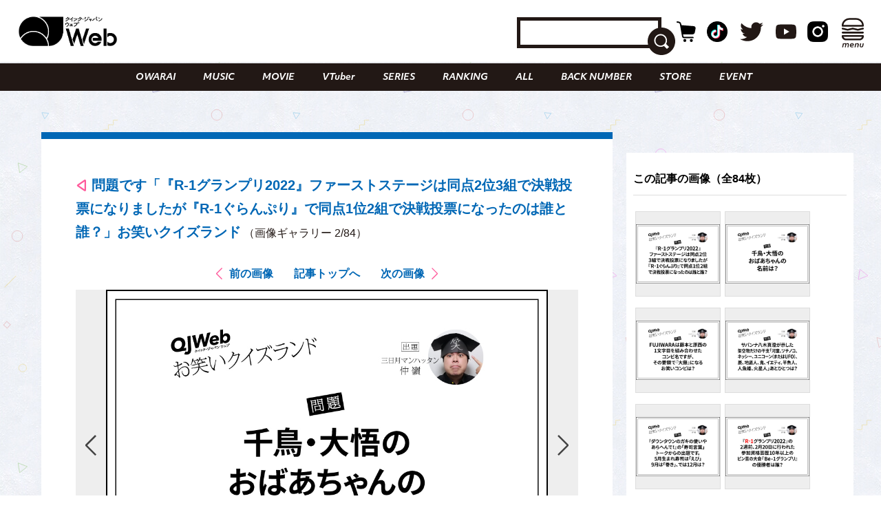

--- FILE ---
content_type: text/html; charset=UTF-8
request_url: https://qjweb.jp/regular/67574/article-gallery/67062/
body_size: 27944
content:
<!DOCTYPE html>
<html lang="ja">

<head>

	<meta charset="utf-8">
	<meta http-equiv="X-UA-Compatible" content="IE=edge">

	
	<meta name="viewport" content="initial-scale=1, user-scalable=no, maximum-scale=1" />
	<meta name="robots" content="max-image-preview:large">


	<meta name="google-site-verification" content="JtxZDNEO1iXpYlsDIRPZZlXkAvPrlKJvnk0ZMMh1l5g" />


	<meta name="thumbnail" content="https://qjweb.jp/wp-content/themes/qjweb-theme/assets/img/icon/thumbnail.jpg" />

	
	
<!-- Google Tag Manager -->
<script>(function(w,d,s,l,i){w[l]=w[l]||[];w[l].push({'gtm.start':
new Date().getTime(),event:'gtm.js'});var f=d.getElementsByTagName(s)[0],
j=d.createElement(s),dl=l!='dataLayer'?'&l='+l:'';j.async=true;j.src=
'https://www.googletagmanager.com/gtm.js?id='+i+dl;f.parentNode.insertBefore(j,f);
})(window,document,'script','dataLayer','GTM-T4T2DQD');</script>
<!-- End Google Tag Manager -->

	
	<script async src="https://pagead2.googlesyndication.com/pagead/js/adsbygoogle.js?client=ca-pub-4081500151053800"crossorigin="anonymous"></script>
	<!-- FLUX head -->
<script async="async" src="https://flux-cdn.com/client/00694/qjweb_00810.min.js"></script>
<script type="text/javascript">
  window.pbjs = window.pbjs || {que: []};
</script>
<!-- /FLUX head -->

<!-- DFP head -->
<script async='async' src='https://securepubads.g.doubleclick.net/tag/js/gpt.js'></script>
<script type="text/javascript">
  window.googletag = window.googletag || {cmd: []};
</script>
<!-- /DFP head -->

<!-- Define callback function -->
<script type="text/javascript">
  window.fluxtag = {
    readyBids: {
      prebid: false,
      amazon: false,
      google: false
    },
    failSafeTimeout: 3e3, 
    isFn: function isFn(object) {
      var _t = 'Function';
      var toString = Object.prototype.toString;
      return toString.call(object) === '[object ' + _t + ']';
    },
    launchAdServer: function() {
      if (!fluxtag.readyBids.prebid || !fluxtag.readyBids.amazon) {
        return;
      }
      fluxtag.requestAdServer();
    },
    requestAdServer: function() {
      if (!fluxtag.readyBids.google) {
        fluxtag.readyBids.google = true;
        googletag.cmd.push(function () {
          if (!!(pbjs.setTargetingForGPTAsync) && fluxtag.isFn(pbjs.setTargetingForGPTAsync)) {
            pbjs.que.push(function () {
              pbjs.setTargetingForGPTAsync();
            });
          }
          googletag.pubads().refresh();
        });
      }
    }
  };
</script>
<!-- /Define callback function -->

<!-- DFP callback function -->
<script type="text/javascript">
  setTimeout(function() {
    fluxtag.requestAdServer();
  }, fluxtag.failSafeTimeout);
</script>
<!-- /DFP callback function -->

<!-- APS head -->
<script type='text/javascript'>
  ! function (a9, a, p, s, t, A, g) {
    if (a[a9]) return;

    function q(c, r) {
      a[a9]._Q.push([c, r])
    }
    a[a9] = {
      init: function () {
        q("i", arguments)
      },
      fetchBids: function () {
        q("f", arguments)
      },
      setDisplayBids: function () {},
      targetingKeys: function () {
        return []
      },
      _Q: []
    };
    A = p.createElement(s);
    A.async = !0;
    A.src = t;
    g = p.getElementsByTagName(s)[0];
    g.parentNode.insertBefore(A, g)
  }("apstag", window, document, "script", "//c.amazon-adsystem.com/aax2/apstag.js");
  apstag.init({
    pubID: '6beb484a-4d36-4d32-a872-ddec14e5f2f0', 
    adServer: 'googletag',
    bidTimeout: 1e3,
        schain: {
        complete: 1,
        ver: '1.0',
            nodes: [
                {
                  asi: 'datatailor.co.jp',
                  sid: '11',
                  hp: '1',
                }
            ]}
  });
var apsSlots = [];
var windowWidth = window.innerWidth;
var windowSm = 569;
  if (windowWidth < windowSm) {
    apsSlots = [
    {  
       slotID: 'div-gpt-ad-sp_middle_1strec',
       slotName: '/22915354902/qjweb_sp_middle_1strec_all_222001',
       sizes: [[336, 280], [300, 250]]
    },
    {  
       slotID: 'div-gpt-ad-sp_footer_overlay',
       slotName: '/22915354902/qjweb_sp_footer_overlay_all_222092',
       sizes: [[320, 100], [320, 50]]
    },
    {  
       slotID: 'div-gpt-ad-sp_inread_1strec',
       slotName: '/22915354902/qjweb_sp_inread_1strec_all_222009',
       sizes: [[336, 280], [300, 250]]
    },
    {  
       slotID: 'div-gpt-ad-sp_inread_2ndrec',
       slotName: '/22915354902/qjweb_sp_inread_2ndrec_all_222010',
       sizes: [[336, 280], [300, 250]]
    },
    {  
       slotID: 'div-gpt-ad-sp_inread_3rdrec',
       slotName: '/22915354902/qjweb_sp_inread_3rdrec_all_222040',
       sizes: [[336, 280], [300, 250]]
    }
    ];
  } else {
    apsSlots = [
    {  
       slotID: 'div-gpt-ad-pc_footer_banner',
       slotName: '/22915354902/qjweb_pc_footer_banner_all_221009',
       sizes: [[728, 90]]
    },
    {  
       slotID: 'div-gpt-ad-pc_middle_1strec',
       slotName: '/22915354902/qjweb_pc_middle_1strec_all_221010',
       sizes: [[300, 250]]
    },
    {  
       slotID: 'div-gpt-ad-pc_middle_2ndrec',
       slotName: '/22915354902/qjweb_pc_middle_2ndrec_all_221011',
       sizes: [[300, 250]]
    },
    {
       slotID: 'div-gpt-ad-pc_column_1strec',
       slotName: '/22915354902/qjweb_pc_column_1strec_all_221040',
       sizes: [[300, 250]]
    },
    {  
       slotID: 'div-gpt-ad-pc_column_2ndrec',
       slotName: '/22915354902/qjweb_pc_column_2ndrec_all_221041',
       sizes: [[300, 250]]
    },
    {  
       slotID: 'div-gpt-ad-pc_column_3rdrec',
       slotName: '/22915354902/qjweb_pc_column_3rdrec_all_221042',
       sizes: [[300, 250]]
    },
    {  
       slotID: 'div-gpt-ad-pc_column_4threc',
       slotName: '/22915354902/qjweb_pc_column_4threc_all_221043',
       sizes: [[300, 250]]
    }
    ];
  }
  apstag.fetchBids({
    slots: apsSlots
  }, function (bids) {
    googletag.cmd.push(function () {
      apstag.setDisplayBids();
      fluxtag.readyBids.amazon = true;
      fluxtag.launchAdServer();
    });
  });
</script>
<!-- /APS head -->

<!-- DFP Ad Unit -->
<script type="text/javascript">
  googletag.cmd.push(function() {
    var pcBanner = googletag.sizeMapping().
          addSize([0 ,0], []).
          addSize([728 ,0], [[728, 90], [1, 1]]).
          build();
    var pcRec1 = googletag.sizeMapping().
          addSize([0 ,0], []).
          addSize([569 ,0], [[336, 280], [300, 250], [1, 1]]).
          build();
    var pcRec2 = googletag.sizeMapping().
          addSize([0 ,0], []).
          addSize([569 ,0], [[300, 250], [1, 1]]).
          build();
    var spBanner = googletag.sizeMapping().
          addSize([0 ,0], [[320, 100], [320, 50], [1, 1]]).
          addSize([569 ,0], []).
          build();
    var spRec1 = googletag.sizeMapping().
          addSize([0 ,0], [[336, 280], [300, 250], [1, 1]]).
          addSize([569 ,0], []).
          build();
    googletag.defineSlot('/22915354902/qjweb_pc_footer_banner_all_221009', [[728, 90], [1, 1]], 'div-gpt-ad-pc_footer_banner').defineSizeMapping(pcBanner).addService(googletag.pubads());
    googletag.defineSlot('/22915354902/qjweb_pc_middle_1strec_all_221010', [[300, 250], [1, 1]], 'div-gpt-ad-pc_middle_1strec').defineSizeMapping(pcRec2).addService(googletag.pubads());
    googletag.defineSlot('/22915354902/qjweb_pc_middle_2ndrec_all_221011', [[300, 250], [1, 1]], 'div-gpt-ad-pc_middle_2ndrec').defineSizeMapping(pcRec2).addService(googletag.pubads());
    googletag.defineSlot('/22915354902/qjweb_pc_column_1strec_all_221040', [[300, 250], [1, 1]], 'div-gpt-ad-pc_column_1strec').defineSizeMapping(pcRec2).addService(googletag.pubads());
    googletag.defineSlot('/22915354902/qjweb_pc_column_2ndrec_all_221041', [[300, 250], [1, 1]], 'div-gpt-ad-pc_column_2ndrec').defineSizeMapping(pcRec2).addService(googletag.pubads());
    googletag.defineSlot('/22915354902/qjweb_pc_column_3rdrec_all_221042', [[300, 250], [1, 1]], 'div-gpt-ad-pc_column_3rdrec').defineSizeMapping(pcRec2).addService(googletag.pubads());
    googletag.defineSlot('/22915354902/qjweb_pc_column_4threc_all_221043', [[300, 250], [1, 1]], 'div-gpt-ad-pc_column_4threc').defineSizeMapping(pcRec2).addService(googletag.pubads());
    googletag.defineSlot('/22915354902/qjweb_sp_middle_1strec_all_222001', [[336, 280], [300, 250], [1, 1]], 'div-gpt-ad-sp_middle_1strec').defineSizeMapping(spRec1).addService(googletag.pubads());
    googletag.defineSlot('/22915354902/qjweb_sp_footer_overlay_all_222092', [[320, 100], [320, 50], [1, 1]], 'div-gpt-ad-sp_footer_overlay').defineSizeMapping(spBanner).addService(googletag.pubads());
    googletag.defineSlot('/22915354902/qjweb_sp_inread_1strec_all_222009', [[336, 280], [300, 250], [1, 1]], 'div-gpt-ad-sp_inread_1strec').defineSizeMapping(spRec1).addService(googletag.pubads());
    googletag.defineSlot('/22915354902/qjweb_sp_inread_2ndrec_all_222010', [[336, 280], [300, 250], [1, 1]], 'div-gpt-ad-sp_inread_2ndrec').defineSizeMapping(spRec1).addService(googletag.pubads());
    googletag.defineSlot('/22915354902/qjweb_sp_inread_3rdrec_all_222040', [[336, 280], [300, 250], [1, 1]], 'div-gpt-ad-sp_inread_3rdrec').defineSizeMapping(spRec1).addService(googletag.pubads());
    googletag.pubads().setTargeting("env","live");
    googletag.pubads().collapseEmptyDivs();
    googletag.pubads().disableInitialLoad();
    googletag.pubads().enableSingleRequest();
    googletag.enableServices();
    if (!!(window.pbFlux) && !!(window.pbFlux.prebidBidder) && fluxtag.isFn(window.pbFlux.prebidBidder)) {
      pbjs.que.push(function () {
        window.pbFlux.prebidBidder();
      });
    } else {
      fluxtag.readyBids.prebid = true;
      fluxtag.launchAdServer();
    }
  });
</script>
<!-- /DFP Ad Unit -->

<!-- Microad Wipe head -->
<script type="text/javascript">
   var microadCompass = microadCompass || {};
   microadCompass.queue = microadCompass.queue || [];
   </script>
   <script type="text/javascript" charset="UTF-8" src="//j.microad.net/js/compass.js" onload="new microadCompass.AdInitializer().initialize();" async></script>
<!-- /Microad Wipe head -->

<!-- yahoo -->
<script async src="https://yads.c.yimg.jp/js/yads-async.js"></script>
<!-- /yahoo -->


    <meta name='robots' content='index, follow, max-image-preview:large, max-snippet:-1, max-video-preview:-1' />
  <script>
    var ajax_url = 'https://qjweb.jp/wp-admin/admin-ajax.php';
    var ajax_nonce = 'b4bdb6eef4';
  </script>

	<!-- This site is optimized with the Yoast SEO plugin v26.6 - https://yoast.com/wordpress/plugins/seo/ -->
	<title>（写真2/84枚目）問題です「『R-1グランプリ2022』ファーストステージは同点2位3組で決戦投票になりましたが『R-1ぐらんぷり』で同点1位2組で決戦投票になったのは誰と誰？」お笑いクイズランド - QJWeb クイック・ジャパン ウェブ</title>
	<meta name="description" content="問題です「『R-1グランプリ2022』ファーストステージは同点2位3組で決戦投票になりましたが『R-1ぐらんぷり』で同点1位2組で決戦投票になったのは誰と誰？」お笑いクイズランドのフォトギャラリーの写真2枚目チェック。その他全84枚の写真を掲載" />
	<link rel="canonical" href="https://qjweb.jp/regular/67574/" />
	<link rel="next" href="https://qjweb.jp/regular/67574/2/" />
	<meta property="og:locale" content="ja_JP" />
	<meta property="og:type" content="article" />
	<meta property="og:title" content="問題です「『R-1グランプリ2022』ファーストステージは同点2位3組で決戦投票になりましたが『R-1ぐらんぷり』で同点1位2組で決戦投票になったのは誰と誰？」お笑いクイズランド - QJWeb クイック・ジャパン ウェブ" />
	<meta property="og:description" content="問題です「『R-1グランプリ2022』ファーストステージは同点2位3組で決戦投票になりましたが『R-1ぐらんぷり』で同点1位2組で決戦投票になったのは誰と誰？」お笑いクイズランドのフォトギャラリーの写真2枚目チェック。その他全84枚の写真を掲載" />
	<meta property="og:url" content="https://qjweb.jp/regular/67574/" />
	<meta property="og:site_name" content="QJWeb クイック・ジャパン ウェブ" />
	<meta property="article:publisher" content="https://www.facebook.com/quickjapan/" />
	<meta property="og:image" content="https://qjweb.jp/wp-content/uploads/2022/03/qjw_j_quiz_0311_a.jpg" />
	<meta property="og:image:width" content="1000" />
	<meta property="og:image:height" content="706" />
	<meta property="og:image:type" content="image/jpeg" />
	<meta name="author" content="アライ ユキコ" />
	<meta name="twitter:card" content="summary_large_image" />
	<meta name="twitter:creator" content="@qj_web" />
	<meta name="twitter:site" content="@qj_web" />
	<meta name="twitter:label1" content="執筆者" />
	<meta name="twitter:data1" content="アライ ユキコ" />
	<meta name="twitter:label2" content="推定読み取り時間" />
	<meta name="twitter:data2" content="2分" />
	<script type="application/ld+json" class="yoast-schema-graph">{"@context":"https://schema.org","@graph":[{"@type":"Article","@id":"https://qjweb.jp/regular/67574/#article","isPartOf":{"@id":"https://qjweb.jp/regular/67574/"},"author":{"name":"アライ ユキコ","@id":"https://qjweb.jp/#/schema/person/e687d26af6063bfeb99101b72792333b"},"headline":"問題です「『R-1グランプリ2022』ファーストステージは同点2位3組で決戦投票になりましたが『R-1ぐらんぷり』で同点1位2組で決戦投票になったのは誰と誰？」お笑いクイズランド","datePublished":"2022-03-14T08:00:00+00:00","mainEntityOfPage":{"@id":"https://qjweb.jp/regular/67574/"},"wordCount":14,"publisher":{"@id":"https://qjweb.jp/#organization"},"image":{"@id":"https://qjweb.jp/regular/67574/#primaryimage"},"thumbnailUrl":"https://qjweb.jp/wp-content/uploads/2022/03/qjw_j_quiz_0314_a.jpg","keywords":["三日月マンハッタン仲嶺"],"articleSection":["OWARAI","REGULAR"],"inLanguage":"ja"},{"@type":"WebPage","@id":"https://qjweb.jp/regular/67574/","url":"https://qjweb.jp/regular/67574/","name":"問題です「『R-1グランプリ2022』ファーストステージは同点2位3組で決戦投票になりましたが『R-1ぐらんぷり』で同点1位2組で決戦投票になったのは誰と誰？」お笑いクイズランド - QJWeb クイック・ジャパン ウェブ","isPartOf":{"@id":"https://qjweb.jp/#website"},"primaryImageOfPage":{"@id":"https://qjweb.jp/regular/67574/#primaryimage"},"image":{"@id":"https://qjweb.jp/regular/67574/#primaryimage"},"thumbnailUrl":"https://qjweb.jp/wp-content/uploads/2022/03/qjw_j_quiz_0314_a.jpg","datePublished":"2022-03-14T08:00:00+00:00","description":"クイズ大好き！三日月マンハッタン仲嶺の「お笑いクイズランド」にようこそ。QJWebに出張して、平日毎日出題します。 3月14日の問題","breadcrumb":{"@id":"https://qjweb.jp/regular/67574/#breadcrumb"},"inLanguage":"ja","potentialAction":[{"@type":"ReadAction","target":["https://qjweb.jp/regular/67574/"]}]},{"@type":"ImageObject","inLanguage":"ja","@id":"https://qjweb.jp/regular/67574/#primaryimage","url":"https://qjweb.jp/wp-content/uploads/2022/03/qjw_j_quiz_0314_a.jpg","contentUrl":"https://qjweb.jp/wp-content/uploads/2022/03/qjw_j_quiz_0314_a.jpg","width":1000,"height":706,"caption":"クイズランド問題"},{"@type":"BreadcrumbList","@id":"https://qjweb.jp/regular/67574/#breadcrumb","itemListElement":[{"@type":"ListItem","position":1,"name":"TOP","item":"https://qjweb.jp/"},{"@type":"ListItem","position":2,"name":"REGULAR 連載一覧"}]},{"@type":"WebSite","@id":"https://qjweb.jp/#website","url":"https://qjweb.jp/","name":"QJWeb クイック・ジャパン ウェブ","description":"雑誌『Quick Japan』のWEBメディア。「Dive to Passion」をテーマに、熱狂を生むシーンに寄り添い、偏愛で紐解くコンテンツを毎日配信しています。","publisher":{"@id":"https://qjweb.jp/#organization"},"potentialAction":[{"@type":"SearchAction","target":{"@type":"EntryPoint","urlTemplate":"https://qjweb.jp/?s={search_term_string}"},"query-input":{"@type":"PropertyValueSpecification","valueRequired":true,"valueName":"search_term_string"}}],"inLanguage":"ja"},{"@type":"Organization","@id":"https://qjweb.jp/#organization","name":"QJWeb クイックジャパンウェブ","url":"https://qjweb.jp/","logo":{"@type":"ImageObject","inLanguage":"ja","@id":"https://qjweb.jp/#/schema/logo/image/","url":"https://qjweb.jp/wp-content/uploads/2019/12/noimage.jpg","contentUrl":"https://qjweb.jp/wp-content/uploads/2019/12/noimage.jpg","width":1200,"height":844,"caption":"QJWeb クイックジャパンウェブ"},"image":{"@id":"https://qjweb.jp/#/schema/logo/image/"},"sameAs":["https://www.facebook.com/quickjapan/","https://x.com/qj_web","https://www.instagram.com/quickjapan_official/","https://www.youtube.com/channel/UCnkcOMagFgcFI6EQC9692WA"]},{"@type":"Person","@id":"https://qjweb.jp/#/schema/person/e687d26af6063bfeb99101b72792333b","name":"アライ ユキコ","image":{"@type":"ImageObject","inLanguage":"ja","@id":"https://qjweb.jp/#/schema/person/image/","url":"https://secure.gravatar.com/avatar/5d00cd2a9ccfdfd5fe488624ebac0be8b750563163de0aee392e3d84de68e71a?s=96&d=mm&r=g","contentUrl":"https://secure.gravatar.com/avatar/5d00cd2a9ccfdfd5fe488624ebac0be8b750563163de0aee392e3d84de68e71a?s=96&d=mm&r=g","caption":"アライ ユキコ"}}]}</script>
	<!-- / Yoast SEO plugin. -->


<link rel='dns-prefetch' href='//codoc.jp' />
<link rel='dns-prefetch' href='//cdnjs.cloudflare.com' />
<link rel="alternate" type="application/rss+xml" title="QJWeb クイック・ジャパン ウェブ &raquo; フィード" href="https://qjweb.jp/feed/" />
<link rel="alternate" title="oEmbed (JSON)" type="application/json+oembed" href="https://qjweb.jp/wp-json/oembed/1.0/embed?url=https%3A%2F%2Fqjweb.jp%2Fregular%2F67574%2F" />
<link rel="alternate" title="oEmbed (XML)" type="text/xml+oembed" href="https://qjweb.jp/wp-json/oembed/1.0/embed?url=https%3A%2F%2Fqjweb.jp%2Fregular%2F67574%2F&#038;format=xml" />
<style id='wp-img-auto-sizes-contain-inline-css' type='text/css'>
img:is([sizes=auto i],[sizes^="auto," i]){contain-intrinsic-size:3000px 1500px}
/*# sourceURL=wp-img-auto-sizes-contain-inline-css */
</style>
<style id='wp-block-library-inline-css' type='text/css'>
:root{--wp-block-synced-color:#7a00df;--wp-block-synced-color--rgb:122,0,223;--wp-bound-block-color:var(--wp-block-synced-color);--wp-editor-canvas-background:#ddd;--wp-admin-theme-color:#007cba;--wp-admin-theme-color--rgb:0,124,186;--wp-admin-theme-color-darker-10:#006ba1;--wp-admin-theme-color-darker-10--rgb:0,107,160.5;--wp-admin-theme-color-darker-20:#005a87;--wp-admin-theme-color-darker-20--rgb:0,90,135;--wp-admin-border-width-focus:2px}@media (min-resolution:192dpi){:root{--wp-admin-border-width-focus:1.5px}}.wp-element-button{cursor:pointer}:root .has-very-light-gray-background-color{background-color:#eee}:root .has-very-dark-gray-background-color{background-color:#313131}:root .has-very-light-gray-color{color:#eee}:root .has-very-dark-gray-color{color:#313131}:root .has-vivid-green-cyan-to-vivid-cyan-blue-gradient-background{background:linear-gradient(135deg,#00d084,#0693e3)}:root .has-purple-crush-gradient-background{background:linear-gradient(135deg,#34e2e4,#4721fb 50%,#ab1dfe)}:root .has-hazy-dawn-gradient-background{background:linear-gradient(135deg,#faaca8,#dad0ec)}:root .has-subdued-olive-gradient-background{background:linear-gradient(135deg,#fafae1,#67a671)}:root .has-atomic-cream-gradient-background{background:linear-gradient(135deg,#fdd79a,#004a59)}:root .has-nightshade-gradient-background{background:linear-gradient(135deg,#330968,#31cdcf)}:root .has-midnight-gradient-background{background:linear-gradient(135deg,#020381,#2874fc)}:root{--wp--preset--font-size--normal:16px;--wp--preset--font-size--huge:42px}.has-regular-font-size{font-size:1em}.has-larger-font-size{font-size:2.625em}.has-normal-font-size{font-size:var(--wp--preset--font-size--normal)}.has-huge-font-size{font-size:var(--wp--preset--font-size--huge)}.has-text-align-center{text-align:center}.has-text-align-left{text-align:left}.has-text-align-right{text-align:right}.has-fit-text{white-space:nowrap!important}#end-resizable-editor-section{display:none}.aligncenter{clear:both}.items-justified-left{justify-content:flex-start}.items-justified-center{justify-content:center}.items-justified-right{justify-content:flex-end}.items-justified-space-between{justify-content:space-between}.screen-reader-text{border:0;clip-path:inset(50%);height:1px;margin:-1px;overflow:hidden;padding:0;position:absolute;width:1px;word-wrap:normal!important}.screen-reader-text:focus{background-color:#ddd;clip-path:none;color:#444;display:block;font-size:1em;height:auto;left:5px;line-height:normal;padding:15px 23px 14px;text-decoration:none;top:5px;width:auto;z-index:100000}html :where(.has-border-color){border-style:solid}html :where([style*=border-top-color]){border-top-style:solid}html :where([style*=border-right-color]){border-right-style:solid}html :where([style*=border-bottom-color]){border-bottom-style:solid}html :where([style*=border-left-color]){border-left-style:solid}html :where([style*=border-width]){border-style:solid}html :where([style*=border-top-width]){border-top-style:solid}html :where([style*=border-right-width]){border-right-style:solid}html :where([style*=border-bottom-width]){border-bottom-style:solid}html :where([style*=border-left-width]){border-left-style:solid}html :where(img[class*=wp-image-]){height:auto;max-width:100%}:where(figure){margin:0 0 1em}html :where(.is-position-sticky){--wp-admin--admin-bar--position-offset:var(--wp-admin--admin-bar--height,0px)}@media screen and (max-width:600px){html :where(.is-position-sticky){--wp-admin--admin-bar--position-offset:0px}}

/*# sourceURL=wp-block-library-inline-css */
</style><style id='wp-block-paragraph-inline-css' type='text/css'>
.is-small-text{font-size:.875em}.is-regular-text{font-size:1em}.is-large-text{font-size:2.25em}.is-larger-text{font-size:3em}.has-drop-cap:not(:focus):first-letter{float:left;font-size:8.4em;font-style:normal;font-weight:100;line-height:.68;margin:.05em .1em 0 0;text-transform:uppercase}body.rtl .has-drop-cap:not(:focus):first-letter{float:none;margin-left:.1em}p.has-drop-cap.has-background{overflow:hidden}:root :where(p.has-background){padding:1.25em 2.375em}:where(p.has-text-color:not(.has-link-color)) a{color:inherit}p.has-text-align-left[style*="writing-mode:vertical-lr"],p.has-text-align-right[style*="writing-mode:vertical-rl"]{rotate:180deg}
/*# sourceURL=https://qjweb.jp/wp-includes/blocks/paragraph/style.min.css */
</style>
<style id='global-styles-inline-css' type='text/css'>
:root{--wp--preset--aspect-ratio--square: 1;--wp--preset--aspect-ratio--4-3: 4/3;--wp--preset--aspect-ratio--3-4: 3/4;--wp--preset--aspect-ratio--3-2: 3/2;--wp--preset--aspect-ratio--2-3: 2/3;--wp--preset--aspect-ratio--16-9: 16/9;--wp--preset--aspect-ratio--9-16: 9/16;--wp--preset--color--black: #000000;--wp--preset--color--cyan-bluish-gray: #E0E0E0;--wp--preset--color--white: #ffffff;--wp--preset--color--pale-pink: #f78da7;--wp--preset--color--vivid-red: #cf2e2e;--wp--preset--color--luminous-vivid-orange: #ff6900;--wp--preset--color--luminous-vivid-amber: #fcb900;--wp--preset--color--light-green-cyan: #7bdcb5;--wp--preset--color--vivid-green-cyan: #00d084;--wp--preset--color--pale-cyan-blue: #8ed1fc;--wp--preset--color--vivid-cyan-blue: #0693e3;--wp--preset--color--vivid-purple: #9b51e0;--wp--preset--gradient--vivid-cyan-blue-to-vivid-purple: linear-gradient(135deg,rgb(6,147,227) 0%,rgb(155,81,224) 100%);--wp--preset--gradient--light-green-cyan-to-vivid-green-cyan: linear-gradient(135deg,rgb(122,220,180) 0%,rgb(0,208,130) 100%);--wp--preset--gradient--luminous-vivid-amber-to-luminous-vivid-orange: linear-gradient(135deg,rgb(252,185,0) 0%,rgb(255,105,0) 100%);--wp--preset--gradient--luminous-vivid-orange-to-vivid-red: linear-gradient(135deg,rgb(255,105,0) 0%,rgb(207,46,46) 100%);--wp--preset--gradient--very-light-gray-to-cyan-bluish-gray: linear-gradient(135deg,rgb(238,238,238) 0%,rgb(169,184,195) 100%);--wp--preset--gradient--cool-to-warm-spectrum: linear-gradient(135deg,rgb(74,234,220) 0%,rgb(151,120,209) 20%,rgb(207,42,186) 40%,rgb(238,44,130) 60%,rgb(251,105,98) 80%,rgb(254,248,76) 100%);--wp--preset--gradient--blush-light-purple: linear-gradient(135deg,rgb(255,206,236) 0%,rgb(152,150,240) 100%);--wp--preset--gradient--blush-bordeaux: linear-gradient(135deg,rgb(254,205,165) 0%,rgb(254,45,45) 50%,rgb(107,0,62) 100%);--wp--preset--gradient--luminous-dusk: linear-gradient(135deg,rgb(255,203,112) 0%,rgb(199,81,192) 50%,rgb(65,88,208) 100%);--wp--preset--gradient--pale-ocean: linear-gradient(135deg,rgb(255,245,203) 0%,rgb(182,227,212) 50%,rgb(51,167,181) 100%);--wp--preset--gradient--electric-grass: linear-gradient(135deg,rgb(202,248,128) 0%,rgb(113,206,126) 100%);--wp--preset--gradient--midnight: linear-gradient(135deg,rgb(2,3,129) 0%,rgb(40,116,252) 100%);--wp--preset--font-size--small: 13px;--wp--preset--font-size--medium: 20px;--wp--preset--font-size--large: 36px;--wp--preset--font-size--x-large: 42px;--wp--preset--spacing--20: 0.44rem;--wp--preset--spacing--30: 0.67rem;--wp--preset--spacing--40: 1rem;--wp--preset--spacing--50: 1.5rem;--wp--preset--spacing--60: 2.25rem;--wp--preset--spacing--70: 3.38rem;--wp--preset--spacing--80: 5.06rem;--wp--preset--shadow--natural: 6px 6px 9px rgba(0, 0, 0, 0.2);--wp--preset--shadow--deep: 12px 12px 50px rgba(0, 0, 0, 0.4);--wp--preset--shadow--sharp: 6px 6px 0px rgba(0, 0, 0, 0.2);--wp--preset--shadow--outlined: 6px 6px 0px -3px rgb(255, 255, 255), 6px 6px rgb(0, 0, 0);--wp--preset--shadow--crisp: 6px 6px 0px rgb(0, 0, 0);}:where(.is-layout-flex){gap: 0.5em;}:where(.is-layout-grid){gap: 0.5em;}body .is-layout-flex{display: flex;}.is-layout-flex{flex-wrap: wrap;align-items: center;}.is-layout-flex > :is(*, div){margin: 0;}body .is-layout-grid{display: grid;}.is-layout-grid > :is(*, div){margin: 0;}:where(.wp-block-columns.is-layout-flex){gap: 2em;}:where(.wp-block-columns.is-layout-grid){gap: 2em;}:where(.wp-block-post-template.is-layout-flex){gap: 1.25em;}:where(.wp-block-post-template.is-layout-grid){gap: 1.25em;}.has-black-color{color: var(--wp--preset--color--black) !important;}.has-cyan-bluish-gray-color{color: var(--wp--preset--color--cyan-bluish-gray) !important;}.has-white-color{color: var(--wp--preset--color--white) !important;}.has-pale-pink-color{color: var(--wp--preset--color--pale-pink) !important;}.has-vivid-red-color{color: var(--wp--preset--color--vivid-red) !important;}.has-luminous-vivid-orange-color{color: var(--wp--preset--color--luminous-vivid-orange) !important;}.has-luminous-vivid-amber-color{color: var(--wp--preset--color--luminous-vivid-amber) !important;}.has-light-green-cyan-color{color: var(--wp--preset--color--light-green-cyan) !important;}.has-vivid-green-cyan-color{color: var(--wp--preset--color--vivid-green-cyan) !important;}.has-pale-cyan-blue-color{color: var(--wp--preset--color--pale-cyan-blue) !important;}.has-vivid-cyan-blue-color{color: var(--wp--preset--color--vivid-cyan-blue) !important;}.has-vivid-purple-color{color: var(--wp--preset--color--vivid-purple) !important;}.has-black-background-color{background-color: var(--wp--preset--color--black) !important;}.has-cyan-bluish-gray-background-color{background-color: var(--wp--preset--color--cyan-bluish-gray) !important;}.has-white-background-color{background-color: var(--wp--preset--color--white) !important;}.has-pale-pink-background-color{background-color: var(--wp--preset--color--pale-pink) !important;}.has-vivid-red-background-color{background-color: var(--wp--preset--color--vivid-red) !important;}.has-luminous-vivid-orange-background-color{background-color: var(--wp--preset--color--luminous-vivid-orange) !important;}.has-luminous-vivid-amber-background-color{background-color: var(--wp--preset--color--luminous-vivid-amber) !important;}.has-light-green-cyan-background-color{background-color: var(--wp--preset--color--light-green-cyan) !important;}.has-vivid-green-cyan-background-color{background-color: var(--wp--preset--color--vivid-green-cyan) !important;}.has-pale-cyan-blue-background-color{background-color: var(--wp--preset--color--pale-cyan-blue) !important;}.has-vivid-cyan-blue-background-color{background-color: var(--wp--preset--color--vivid-cyan-blue) !important;}.has-vivid-purple-background-color{background-color: var(--wp--preset--color--vivid-purple) !important;}.has-black-border-color{border-color: var(--wp--preset--color--black) !important;}.has-cyan-bluish-gray-border-color{border-color: var(--wp--preset--color--cyan-bluish-gray) !important;}.has-white-border-color{border-color: var(--wp--preset--color--white) !important;}.has-pale-pink-border-color{border-color: var(--wp--preset--color--pale-pink) !important;}.has-vivid-red-border-color{border-color: var(--wp--preset--color--vivid-red) !important;}.has-luminous-vivid-orange-border-color{border-color: var(--wp--preset--color--luminous-vivid-orange) !important;}.has-luminous-vivid-amber-border-color{border-color: var(--wp--preset--color--luminous-vivid-amber) !important;}.has-light-green-cyan-border-color{border-color: var(--wp--preset--color--light-green-cyan) !important;}.has-vivid-green-cyan-border-color{border-color: var(--wp--preset--color--vivid-green-cyan) !important;}.has-pale-cyan-blue-border-color{border-color: var(--wp--preset--color--pale-cyan-blue) !important;}.has-vivid-cyan-blue-border-color{border-color: var(--wp--preset--color--vivid-cyan-blue) !important;}.has-vivid-purple-border-color{border-color: var(--wp--preset--color--vivid-purple) !important;}.has-vivid-cyan-blue-to-vivid-purple-gradient-background{background: var(--wp--preset--gradient--vivid-cyan-blue-to-vivid-purple) !important;}.has-light-green-cyan-to-vivid-green-cyan-gradient-background{background: var(--wp--preset--gradient--light-green-cyan-to-vivid-green-cyan) !important;}.has-luminous-vivid-amber-to-luminous-vivid-orange-gradient-background{background: var(--wp--preset--gradient--luminous-vivid-amber-to-luminous-vivid-orange) !important;}.has-luminous-vivid-orange-to-vivid-red-gradient-background{background: var(--wp--preset--gradient--luminous-vivid-orange-to-vivid-red) !important;}.has-very-light-gray-to-cyan-bluish-gray-gradient-background{background: var(--wp--preset--gradient--very-light-gray-to-cyan-bluish-gray) !important;}.has-cool-to-warm-spectrum-gradient-background{background: var(--wp--preset--gradient--cool-to-warm-spectrum) !important;}.has-blush-light-purple-gradient-background{background: var(--wp--preset--gradient--blush-light-purple) !important;}.has-blush-bordeaux-gradient-background{background: var(--wp--preset--gradient--blush-bordeaux) !important;}.has-luminous-dusk-gradient-background{background: var(--wp--preset--gradient--luminous-dusk) !important;}.has-pale-ocean-gradient-background{background: var(--wp--preset--gradient--pale-ocean) !important;}.has-electric-grass-gradient-background{background: var(--wp--preset--gradient--electric-grass) !important;}.has-midnight-gradient-background{background: var(--wp--preset--gradient--midnight) !important;}.has-small-font-size{font-size: var(--wp--preset--font-size--small) !important;}.has-medium-font-size{font-size: var(--wp--preset--font-size--medium) !important;}.has-large-font-size{font-size: var(--wp--preset--font-size--large) !important;}.has-x-large-font-size{font-size: var(--wp--preset--font-size--x-large) !important;}
/*# sourceURL=global-styles-inline-css */
</style>

<style id='classic-theme-styles-inline-css' type='text/css'>
/*! This file is auto-generated */
.wp-block-button__link{color:#fff;background-color:#32373c;border-radius:9999px;box-shadow:none;text-decoration:none;padding:calc(.667em + 2px) calc(1.333em + 2px);font-size:1.125em}.wp-block-file__button{background:#32373c;color:#fff;text-decoration:none}
/*# sourceURL=/wp-includes/css/classic-themes.min.css */
</style>
<link rel='stylesheet' id='liquid-block-speech-css' href='https://qjweb.jp/wp-content/plugins/liquid-speech-balloon/css/block.css?ver=6.9' type='text/css' media='all' />
<link rel='stylesheet' id='theme-style-css' href='https://qjweb.jp/wp-content/themes/qjweb-theme/assets/css/style.css?ver=251208' type='text/css' media='all' />
<link rel='stylesheet' id='amazonjs-css' href='https://qjweb.jp/wp-content/plugins/amazonjs/css/amazonjs.css?ver=0.10' type='text/css' media='all' />
<script type="text/javascript"  src="https://codoc.jp/js/cms.js?ver=6.9" id="codoc-injector-js-js"  data-css="blue"  data-usercode="cbEpIRsoPA" defer></script>
<script type="text/javascript" src="https://qjweb.jp/wp-content/themes/qjweb-theme/assets/js/jquery.min.js?ver=2.2.4" id="jquery-js"></script>
<script type="text/javascript" src="https://cdnjs.cloudflare.com/ajax/libs/iScroll/5.1.3/iscroll.min.js?ver=5.1.3" id="iscroll-js"></script>
<script type="text/javascript" src="https://qjweb.jp/wp-content/themes/qjweb-theme/assets/js/ofi.min.js?ver=3.2.3" id="ofi-js"></script>
<script type="text/javascript" src="https://qjweb.jp/wp-content/themes/qjweb-theme/assets/js/slick.min.js?ver=1.6.0" id="slick-js"></script>
<script type="text/javascript" src="https://qjweb.jp/wp-content/themes/qjweb-theme/assets/js/effect.js?ver=230731" id="effect-js"></script>
<script type="text/javascript" src="https://qjweb.jp/wp-content/themes/qjweb-theme/assets/js/flexibility.js?ver=2.0.1" id="flexibility-js"></script>
<script type="text/javascript" src="https://qjweb.jp/wp-content/themes/qjweb-theme/assets/js/intersection-observer.js?ver=1.0" id="polyfill-js"></script>
<script type="text/javascript" src="https://qjweb.jp/wp-content/themes/qjweb-theme/assets/js/lazy.js?ver=1.0" id="lazy-js"></script>
<script type="text/javascript" src="https://qjweb.jp/wp-content/themes/qjweb-theme/assets/js/qjweb/app.js?ver=230718" id="qjweb-app-js"></script>
<link rel="https://api.w.org/" href="https://qjweb.jp/wp-json/" /><link rel="alternate" title="JSON" type="application/json" href="https://qjweb.jp/wp-json/wp/v2/posts/67574" /><link rel="EditURI" type="application/rsd+xml" title="RSD" href="https://qjweb.jp/xmlrpc.php?rsd" />
<link rel='shortlink' href='https://qjweb.jp/?p=67574' />
                                        <script>
                                            var ajaxUrl = 'https://qjweb.jp/wp-admin/admin-ajax.php';
                                        </script>
                                <style type="text/css">.liquid-speech-balloon-00 .liquid-speech-balloon-avatar { background-image: url("https://qjweb.jp/wp-content/uploads/2023/11/qj_icon.png"); } .liquid-speech-balloon-01 .liquid-speech-balloon-avatar { background-image: url("http://qjweb.jp/wp-content/uploads/2020/03/black.jpg"); } .liquid-speech-balloon-02 .liquid-speech-balloon-avatar { background-image: url("http://qjweb.jp/wp-content/uploads/2020/03/red.jpg"); } .liquid-speech-balloon-03 .liquid-speech-balloon-avatar { background-image: url("http://qjweb.jp/wp-content/uploads/2020/03/yellow.jpg"); } .liquid-speech-balloon-04 .liquid-speech-balloon-avatar { background-image: url("http://qjweb.jp/wp-content/uploads/2020/03/blue.jpg"); } .liquid-speech-balloon-05 .liquid-speech-balloon-avatar { background-image: url("http://qjweb.jp/wp-content/uploads/2020/03/shiratake.jpg"); } .liquid-speech-balloon-06 .liquid-speech-balloon-avatar { background-image: url("http://qjweb.jp/wp-content/uploads/2020/03/itakura.jpg"); } .liquid-speech-balloon-07 .liquid-speech-balloon-avatar { background-image: url("http://qjweb.jp/wp-content/uploads/2020/03/nagasaki2.jpg"); } .liquid-speech-balloon-08 .liquid-speech-balloon-avatar { background-image: url("http://qjweb.jp/wp-content/uploads/2020/03/hosokawa.jpg"); } .liquid-speech-balloon-09 .liquid-speech-balloon-avatar { background-image: url("http://qjweb.jp/wp-content/uploads/2020/04/kaga_shiratake02.jpg"); } .liquid-speech-balloon-10 .liquid-speech-balloon-avatar { background-image: url("http://qjweb.jp/wp-content/uploads/2020/04/kaga_shiratake03.jpg"); } .liquid-speech-balloon-11 .liquid-speech-balloon-avatar { background-image: url("http://qjweb.jp/wp-content/uploads/2020/04/kaga_shiratake05.jpg"); } .liquid-speech-balloon-12 .liquid-speech-balloon-avatar { background-image: url("http://qjweb.jp/wp-content/uploads/2020/04/kaga_shiratake01.jpg"); } .liquid-speech-balloon-13 .liquid-speech-balloon-avatar { background-image: url("http://qjweb.jp/wp-content/uploads/2020/05/yoshidahisanori.jpg"); } .liquid-speech-balloon-14 .liquid-speech-balloon-avatar { background-image: url("http://qjweb.jp/wp-content/uploads/2020/05/yakisobakaoru.jpg"); } .liquid-speech-balloon-15 .liquid-speech-balloon-avatar { background-image: url("http://qjweb.jp/wp-content/uploads/2020/05/miyearnzz.png"); } .liquid-speech-balloon-16 .liquid-speech-balloon-avatar { background-image: url("http://qjweb.jp/wp-content/uploads/2020/05/shiratake2.jpg"); } .liquid-speech-balloon-17 .liquid-speech-balloon-avatar { background-image: url("http://qjweb.jp/wp-content/uploads/2020/05/tanida2.jpg"); } .liquid-speech-balloon-18 .liquid-speech-balloon-avatar { background-image: url("http://qjweb.jp/wp-content/uploads/2020/05/fujino2.jpg"); } .liquid-speech-balloon-19 .liquid-speech-balloon-avatar { background-image: url("http://qjweb.jp/wp-content/uploads/2020/05/danpu2.jpg"); } .liquid-speech-balloon-20 .liquid-speech-balloon-avatar { background-image: url("http://qjweb.jp/wp-content/uploads/2020/04/kaga_shiratake01.jpg"); } .liquid-speech-balloon-21 .liquid-speech-balloon-avatar { background-image: url("http://qjweb.jp/wp-content/uploads/2020/06/kagaya_kaga.jpg"); } .liquid-speech-balloon-22 .liquid-speech-balloon-avatar { background-image: url("http://qjweb.jp/wp-content/uploads/2020/06/kagaya_kaya.jpg"); } .liquid-speech-balloon-23 .liquid-speech-balloon-avatar { background-image: url("http://qjweb.jp/wp-content/uploads/2020/08/sukima_fuki.jpg"); } .liquid-speech-balloon-24 .liquid-speech-balloon-avatar { background-image: url("http://qjweb.jp/wp-content/uploads/2020/08/futatsugi_fuki-1.jpg"); } .liquid-speech-balloon-25 .liquid-speech-balloon-avatar { background-image: url("http://qjweb.jp/wp-content/uploads/2020/08/maruyamarei_s.jpg"); } .liquid-speech-balloon-26 .liquid-speech-balloon-avatar { background-image: url("http://qjweb.jp/wp-content/uploads/2020/10/713nAuWihlL.jpg"); } .liquid-speech-balloon-27 .liquid-speech-balloon-avatar { background-image: url("http://qjweb.jp/wp-content/uploads/2020/10/792ef89d9cadd4c9e5d77185638b1566.jpg"); } .liquid-speech-balloon-28 .liquid-speech-balloon-avatar { background-image: url("http://qjweb.jp/wp-content/uploads/2020/10/dad72e6805a34dd523d2d02475a8ba37.jpg"); } .liquid-speech-balloon-29 .liquid-speech-balloon-avatar { background-image: url("http://qjweb.jp/wp-content/uploads/2020/10/ba23cfc3fd0dc82800cdd9ba811c7890.jpg"); } .liquid-speech-balloon-30 .liquid-speech-balloon-avatar { background-image: url("http://qjweb.jp/wp-content/uploads/2021/05/015014b8174b423268d68d0111596ea2.jpg"); } .liquid-speech-balloon-31 .liquid-speech-balloon-avatar { background-image: url("http://qjweb.jp/wp-content/uploads/2021/05/63b5996424e1dac81ea81caaf495dfb0.jpg"); } .liquid-speech-balloon-32 .liquid-speech-balloon-avatar { background-image: url("http://qjweb.jp/wp-content/uploads/2021/07/yoshikawa.jpg"); } .liquid-speech-balloon-33 .liquid-speech-balloon-avatar { background-image: url("http://qjweb.jp/wp-content/uploads/2021/07/inoue.jpg"); } .liquid-speech-balloon-34 .liquid-speech-balloon-avatar { background-image: url("http://qjweb.jp/wp-content/uploads/2021/07/nishimura.jpg"); } .liquid-speech-balloon-35 .liquid-speech-balloon-avatar { background-image: url("http://qjweb.jp/wp-content/uploads/2021/09/SZK0554-1.jpg"); } .liquid-speech-balloon-36 .liquid-speech-balloon-avatar { background-image: url("http://qjweb.jp/wp-content/uploads/2021/10/fujino.jpg"); } .liquid-speech-balloon-37 .liquid-speech-balloon-avatar { background-image: url("http://qjweb.jp/wp-content/uploads/2021/10/iwai_ver2.jpg"); } .liquid-speech-balloon-38 .liquid-speech-balloon-avatar { background-image: url("http://qjweb.jp/wp-content/uploads/2021/10/okamoto.jpg"); } .liquid-speech-balloon-39 .liquid-speech-balloon-avatar { background-image: url("http://qjweb.jp/wp-content/uploads/2021/10/kogaken.jpg"); } .liquid-speech-balloon-40 .liquid-speech-balloon-avatar { background-image: url("http://qjweb.jp/wp-content/uploads/2021/10/DOKUSO.jpg"); } .liquid-speech-balloon-41 .liquid-speech-balloon-avatar { background-image: url("http://qjweb.jp/wp-content/uploads/2022/01/211221_0137a-1.jpg"); } .liquid-speech-balloon-42 .liquid-speech-balloon-avatar { background-image: url("http://qjweb.jp/wp-content/uploads/2022/01/211221_0123-1.jpg"); } .liquid-speech-balloon-43 .liquid-speech-balloon-avatar { background-image: url("http://qjweb.jp/wp-content/uploads/2022/03/hiraga-1.jpg"); } .liquid-speech-balloon-44 .liquid-speech-balloon-avatar { background-image: url("http://qjweb.jp/wp-content/uploads/2022/03/ito-1.jpg"); } .liquid-speech-balloon-45 .liquid-speech-balloon-avatar { background-image: url("http://qjweb.jp/wp-content/uploads/2022/03/5-L1000932.jpg"); } .liquid-speech-balloon-46 .liquid-speech-balloon-avatar { background-image: url("http://qjweb.jp/wp-content/uploads/2022/03/8-L1000913.jpg"); } .liquid-speech-balloon-47 .liquid-speech-balloon-avatar { background-image: url("http://qjweb.jp/wp-content/uploads/2022/05/mamatarte_hiwara.jpg"); } .liquid-speech-balloon-48 .liquid-speech-balloon-avatar { background-image: url("http://qjweb.jp/wp-content/uploads/2022/05/kaga_shiratake00.jpg"); } .liquid-speech-balloon-49 .liquid-speech-balloon-avatar { background-image: url("http://qjweb.jp/wp-content/uploads/2022/01/UqZNz2X8_400x400-2.png"); } .liquid-speech-balloon-50 .liquid-speech-balloon-avatar { background-image: url("http://qjweb.jp/wp-content/uploads/2022/08/nishihori.png"); } .liquid-speech-balloon-51 .liquid-speech-balloon-avatar { background-image: url("http://qjweb.jp/wp-content/uploads/2022/08/matsuzaki.png"); } .liquid-speech-balloon-52 .liquid-speech-balloon-avatar { background-image: url("http://qjweb.jp/wp-content/uploads/2022/08/makino.png"); } .liquid-speech-balloon-53 .liquid-speech-balloon-avatar { background-image: url("http://qjweb.jp/wp-content/uploads/2022/08/shimokawa.png"); } .liquid-speech-balloon-54 .liquid-speech-balloon-avatar { background-image: url("http://qjweb.jp/wp-content/uploads/2022/09/ero07_hasumi02-1.jpg"); } .liquid-speech-balloon-55 .liquid-speech-balloon-avatar { background-image: url("http://qjweb.jp/wp-content/uploads/2022/10/UK_1001115505.png"); } .liquid-speech-balloon-56 .liquid-speech-balloon-avatar { background-image: url("http://qjweb.jp/wp-content/uploads/2022/10/a74b2b4dfc56fc5f31287c3a68142ac6.png"); } .liquid-speech-balloon-57 .liquid-speech-balloon-avatar { background-image: url("http://qjweb.jp/wp-content/uploads/2022/10/8251e606e916d888d033d969ba9417e3.png"); } .liquid-speech-balloon-58 .liquid-speech-balloon-avatar { background-image: url("http://qjweb.jp/wp-content/uploads/2022/10/451c0f83384f92ef339b8dca4dd55668.png"); } .liquid-speech-balloon-59 .liquid-speech-balloon-avatar { background-image: url("http://qjweb.jp/wp-content/uploads/2022/12/e0ffb73861220d4f61fd7ad19f53c637.jpg"); } .liquid-speech-balloon-60 .liquid-speech-balloon-avatar { background-image: url("http://qjweb.jp/wp-content/uploads/2022/12/76653acd8963b1e5127d296d1331bcaa.jpg"); } .liquid-speech-balloon-61 .liquid-speech-balloon-avatar { background-image: url("http://qjweb.jp/wp-content/uploads/2023/01/IMG_8465-2.jpg"); } .liquid-speech-balloon-62 .liquid-speech-balloon-avatar { background-image: url("http://qjweb.jp/wp-content/uploads/2023/01/kagabete.jpg"); } .liquid-speech-balloon-63 .liquid-speech-balloon-avatar { background-image: url("http://qjweb.jp/wp-content/uploads/2023/01/IMG_1405.jpg"); } .liquid-speech-balloon-64 .liquid-speech-balloon-avatar { background-image: url("http://qjweb.jp/wp-content/uploads/2023/01/IMG_1405_2.jpg"); } .liquid-speech-balloon-65 .liquid-speech-balloon-avatar { background-image: url("http://qjweb.jp/wp-content/uploads/2023/01/IMG_1606.jpg"); } .liquid-speech-balloon-66 .liquid-speech-balloon-avatar { background-image: url("http://qjweb.jp/wp-content/uploads/2023/01/bd122a42af93426473e9a4efca97be2b.jpg"); } .liquid-speech-balloon-67 .liquid-speech-balloon-avatar { background-image: url("http://qjweb.jp/wp-content/uploads/2023/01/bfa4e9e1796a2ad0ab14b3e044022af9.jpeg"); } .liquid-speech-balloon-68 .liquid-speech-balloon-avatar { background-image: url("http://qjweb.jp/wp-content/uploads/2023/03/tatsuya-1.jpg"); } .liquid-speech-balloon-69 .liquid-speech-balloon-avatar { background-image: url("http://qjweb.jp/wp-content/uploads/2023/03/haruhito-1.jpg"); } .liquid-speech-balloon-70 .liquid-speech-balloon-avatar { background-image: url("http://qjweb.jp/wp-content/uploads/2023/03/taiga-1.jpg"); } .liquid-speech-balloon-71 .liquid-speech-balloon-avatar { background-image: url("http://qjweb.jp/wp-content/uploads/2020/03/black.jpg"); } .liquid-speech-balloon-72 .liquid-speech-balloon-avatar { background-image: url("http://qjweb.jp/wp-content/uploads/2020/12/IMG_-oipu5c-e1608279205679.jpg"); } .liquid-speech-balloon-73 .liquid-speech-balloon-avatar { background-image: url("http://qjweb.jp/wp-content/uploads/2023/04/996AC5E8-3E27-4D64-BA15-B083181AF605-1.jpeg"); } .liquid-speech-balloon-74 .liquid-speech-balloon-avatar { background-image: url("http://qjweb.jp/wp-content/uploads/2023/06/270f6422a3504e7c978a16ca8c57c645.jpg"); } .liquid-speech-balloon-75 .liquid-speech-balloon-avatar { background-image: url("http://qjweb.jp/wp-content/uploads/2023/06/04eb49729c9cd661ced800ae50d4567e.jpg"); } .liquid-speech-balloon-76 .liquid-speech-balloon-avatar { background-image: url("http://qjweb.jp/wp-content/uploads/2023/08/ero_prof_higashi_icon.jpg"); } .liquid-speech-balloon-77 .liquid-speech-balloon-avatar { background-image: url("http://qjweb.jp/wp-content/uploads/2023/10/kohei_hara.jpg"); } .liquid-speech-balloon-78 .liquid-speech-balloon-avatar { background-image: url("http://qjweb.jp/wp-content/uploads/2023/10/korenaga-1.jpg"); } .liquid-speech-balloon-79 .liquid-speech-balloon-avatar { background-image: url("http://qjweb.jp/wp-content/uploads/2023/10/6A708595-FCBE-41C9-9961-38656035E0A0.jpeg"); } .liquid-speech-balloon-80 .liquid-speech-balloon-avatar { background-image: url("http://qjweb.jp/wp-content/uploads/2023/10/waki.jpg"); } .liquid-speech-balloon-81 .liquid-speech-balloon-avatar { background-image: url("http://qjweb.jp/wp-content/uploads/2023/10/sawada.jpg"); } .liquid-speech-balloon-82 .liquid-speech-balloon-avatar { background-image: url("http://qjweb.jp/wp-content/uploads/2023/10/IMG_2985.jpeg"); } .liquid-speech-balloon-83 .liquid-speech-balloon-avatar { background-image: url("http://qjweb.jp/wp-content/uploads/2023/10/IMG_2984.jpeg"); } .liquid-speech-balloon-84 .liquid-speech-balloon-avatar { background-image: url("https://qjweb.jp/wp-content/uploads/2023/11/IMG_3235-1.jpeg"); } .liquid-speech-balloon-85 .liquid-speech-balloon-avatar { background-image: url("https://qjweb.jp/wp-content/uploads/2023/11/M5A2998.jpg"); } .liquid-speech-balloon-86 .liquid-speech-balloon-avatar { background-image: url("https://qjweb.jp/wp-content/uploads/2023/11/M5A3253.jpg"); } .liquid-speech-balloon-87 .liquid-speech-balloon-avatar { background-image: url("https://qjweb.jp/wp-content/uploads/2023/11/M5A3159.jpg"); } .liquid-speech-balloon-88 .liquid-speech-balloon-avatar { background-image: url("https://qjweb.jp/wp-content/uploads/2023/11/M5A3022.jpg"); } .liquid-speech-balloon-89 .liquid-speech-balloon-avatar { background-image: url("https://qjweb.jp/wp-content/uploads/2023/11/M5A3273.jpg"); } .liquid-speech-balloon-90 .liquid-speech-balloon-avatar { background-image: url("https://qjweb.jp/wp-content/uploads/2023/11/M5A3066.jpg"); } .liquid-speech-balloon-91 .liquid-speech-balloon-avatar { background-image: url("https://qjweb.jp/wp-content/uploads/2023/11/sakayori.jpg"); } .liquid-speech-balloon-92 .liquid-speech-balloon-avatar { background-image: url("https://qjweb.jp/wp-content/uploads/2023/11/tanabe.jpg"); } .liquid-speech-balloon-93 .liquid-speech-balloon-avatar { background-image: url("https://qjweb.jp/wp-content/uploads/2023/11/kiriya.jpg"); } .liquid-speech-balloon-94 .liquid-speech-balloon-avatar { background-image: url("https://qjweb.jp/wp-content/uploads/2023/11/annri.jpg"); } .liquid-speech-balloon-95 .liquid-speech-balloon-avatar { background-image: url("https://qjweb.jp/wp-content/uploads/2023/12/M5A6151.jpg"); } .liquid-speech-balloon-96 .liquid-speech-balloon-avatar { background-image: url("https://qjweb.jp/wp-content/uploads/2023/12/M5A6420.jpg"); } .liquid-speech-balloon-97 .liquid-speech-balloon-avatar { background-image: url("https://qjweb.jp/wp-content/uploads/2023/12/M5A6155.jpg"); } .liquid-speech-balloon-98 .liquid-speech-balloon-avatar { background-image: url("https://qjweb.jp/wp-content/uploads/2023/12/ba9521ce742d9bd9c15071a1a02c5366.jpg"); } .liquid-speech-balloon-99 .liquid-speech-balloon-avatar { background-image: url("https://qjweb.jp/wp-content/uploads/2023/12/271e40f259e6552ad759fe5cc6eb265c.jpg"); } .liquid-speech-balloon-100 .liquid-speech-balloon-avatar { background-image: url("https://qjweb.jp/wp-content/uploads/2022/04/IMG_1893.jpeg"); } .liquid-speech-balloon-101 .liquid-speech-balloon-avatar { background-image: url("https://qjweb.jp/wp-content/uploads/2024/01/229b3c5f2896bd575f5701c5936dadaa.png"); } .liquid-speech-balloon-102 .liquid-speech-balloon-avatar { background-image: url("https://qjweb.jp/wp-content/uploads/2024/01/e3c4fe9e550efd87f43665af7394100f.png"); } .liquid-speech-balloon-103 .liquid-speech-balloon-avatar { background-image: url("https://qjweb.jp/wp-content/uploads/2024/01/DSC01055a.jpg"); } .liquid-speech-balloon-104 .liquid-speech-balloon-avatar { background-image: url("https://qjweb.jp/wp-content/uploads/2024/01/DSC01055.jpg"); } .liquid-speech-balloon-105 .liquid-speech-balloon-avatar { background-image: url("https://qjweb.jp/wp-content/uploads/2024/02/9bbbc2a7a9ac8905964cf221f1bdb9c0.jpg"); } .liquid-speech-balloon-106 .liquid-speech-balloon-avatar { background-image: url("https://qjweb.jp/wp-content/uploads/2024/02/538407a38cea2ba4cc91b4830520beb9.jpg"); } .liquid-speech-balloon-107 .liquid-speech-balloon-avatar { background-image: url("https://qjweb.jp/wp-content/uploads/2024/02/1da9b632e1783994afb05743a8f2952f.jpg"); } .liquid-speech-balloon-108 .liquid-speech-balloon-avatar { background-image: url("https://qjweb.jp/wp-content/uploads/2024/02/dba5dc00cdd1f589f79daa1fb6bb481a.jpg"); } .liquid-speech-balloon-109 .liquid-speech-balloon-avatar { background-image: url("https://qjweb.jp/wp-content/uploads/2024/02/50223ce7a162d3805a914265d5be8800.jpg"); } .liquid-speech-balloon-110 .liquid-speech-balloon-avatar { background-image: url("https://qjweb.jp/wp-content/uploads/2024/02/a706f95cd686721d4379dd7dbe7cf388.jpg"); } .liquid-speech-balloon-111 .liquid-speech-balloon-avatar { background-image: url("https://qjweb.jp/wp-content/uploads/2024/02/f8640f9202220f6cea6dadeec7fb8243.jpg"); } .liquid-speech-balloon-112 .liquid-speech-balloon-avatar { background-image: url("https://qjweb.jp/wp-content/uploads/2024/02/2514d8fab76246e40552eca3b4176a06.jpg"); } .liquid-speech-balloon-113 .liquid-speech-balloon-avatar { background-image: url("https://qjweb.jp/wp-content/uploads/2024/02/456baef0cffbbc97d02862c4065a7b27.jpg"); } .liquid-speech-balloon-114 .liquid-speech-balloon-avatar { background-image: url("https://qjweb.jp/wp-content/uploads/2024/02/7418b1080343ef1edf3c4b1f23c2ff27.jpg"); } .liquid-speech-balloon-115 .liquid-speech-balloon-avatar { background-image: url("https://qjweb.jp/wp-content/uploads/2024/02/3889b42a6bf3dd2db62c69cea60a786b.jpg"); } .liquid-speech-balloon-116 .liquid-speech-balloon-avatar { background-image: url("https://qjweb.jp/wp-content/uploads/2024/02/ece3757d3d65ab8e17e7e2f58909cc48.png"); } .liquid-speech-balloon-117 .liquid-speech-balloon-avatar { background-image: url("https://qjweb.jp/wp-content/uploads/2024/02/3959e1291dcd525e28a43b8ea2bcc42e.png"); } .liquid-speech-balloon-118 .liquid-speech-balloon-avatar { background-image: url("https://qjweb.jp/wp-content/uploads/2024/03/000413240007-scaled.jpg"); } .liquid-speech-balloon-119 .liquid-speech-balloon-avatar { background-image: url("https://qjweb.jp/wp-content/uploads/2024/03/1.jpg"); } .liquid-speech-balloon-120 .liquid-speech-balloon-avatar { background-image: url("https://qjweb.jp/wp-content/uploads/2024/03/2.jpg"); } .liquid-speech-balloon-121 .liquid-speech-balloon-avatar { background-image: url("https://qjweb.jp/wp-content/uploads/2024/04/icon4.jpg"); } .liquid-speech-balloon-122 .liquid-speech-balloon-avatar { background-image: url("https://qjweb.jp/wp-content/uploads/2024/04/icon1.jpg"); } .liquid-speech-balloon-123 .liquid-speech-balloon-avatar { background-image: url("https://qjweb.jp/wp-content/uploads/2024/04/icon3.jpg"); } .liquid-speech-balloon-124 .liquid-speech-balloon-avatar { background-image: url("https://qjweb.jp/wp-content/uploads/2024/04/icon2.jpg"); } .liquid-speech-balloon-125 .liquid-speech-balloon-avatar { background-image: url("https://qjweb.jp/wp-content/uploads/2024/04/6cc687af6570bd2359f18bce3a608641-1.jpg"); } .liquid-speech-balloon-126 .liquid-speech-balloon-avatar { background-image: url("https://qjweb.jp/wp-content/uploads/2024/04/b19bd7b7f730aca74925b7a735801023-1.jpg"); } .liquid-speech-balloon-127 .liquid-speech-balloon-avatar { background-image: url("https://qjweb.jp/wp-content/uploads/2024/04/1.png"); } .liquid-speech-balloon-128 .liquid-speech-balloon-avatar { background-image: url("https://qjweb.jp/wp-content/uploads/2024/04/2.png"); } .liquid-speech-balloon-129 .liquid-speech-balloon-avatar { background-image: url("https://qjweb.jp/wp-content/uploads/2024/05/240421_3608-1.jpg"); } .liquid-speech-balloon-130 .liquid-speech-balloon-avatar { background-image: url("https://qjweb.jp/wp-content/uploads/2024/05/240421_3702_v2-1.jpg"); } .liquid-speech-balloon-131 .liquid-speech-balloon-avatar { background-image: url("https://qjweb.jp/wp-content/uploads/2024/05/240421_3838-1.jpg"); } .liquid-speech-balloon-132 .liquid-speech-balloon-avatar { background-image: url("https://qjweb.jp/wp-content/uploads/2024/05/80300b569da49dffc3311433e14cc36c.jpg"); } .liquid-speech-balloon-133 .liquid-speech-balloon-avatar { background-image: url("https://qjweb.jp/wp-content/uploads/2024/06/4.png"); } .liquid-speech-balloon-134 .liquid-speech-balloon-avatar { background-image: url("https://qjweb.jp/wp-content/uploads/2024/06/3.png"); } .liquid-speech-balloon-135 .liquid-speech-balloon-avatar { background-image: url("https://qjweb.jp/wp-content/uploads/2024/06/54952480efe8ca2c895ba2ea44eb50f3.jpg"); } .liquid-speech-balloon-136 .liquid-speech-balloon-avatar { background-image: url("https://qjweb.jp/wp-content/uploads/2024/06/505463524b7d163f0f70624705bdde5d.jpg"); } .liquid-speech-balloon-137 .liquid-speech-balloon-avatar { background-image: url("https://qjweb.jp/wp-content/uploads/2024/07/yasui.jpg"); } .liquid-speech-balloon-138 .liquid-speech-balloon-avatar { background-image: url("https://qjweb.jp/wp-content/uploads/2024/07/064-1.jpg"); } .liquid-speech-balloon-139 .liquid-speech-balloon-avatar { background-image: url("https://qjweb.jp/wp-content/uploads/2024/07/049-1.jpg"); } .liquid-speech-balloon-140 .liquid-speech-balloon-avatar { background-image: url("https://qjweb.jp/wp-content/uploads/2024/07/042-1.jpg"); } .liquid-speech-balloon-141 .liquid-speech-balloon-avatar { background-image: url("https://qjweb.jp/wp-content/uploads/2024/07/051-1.jpg"); } .liquid-speech-balloon-142 .liquid-speech-balloon-avatar { background-image: url("https://qjweb.jp/wp-content/uploads/2024/08/1-1.jpg"); } .liquid-speech-balloon-143 .liquid-speech-balloon-avatar { background-image: url("https://qjweb.jp/wp-content/uploads/2024/08/2-1.jpg"); } .liquid-speech-balloon-144 .liquid-speech-balloon-avatar { background-image: url("https://qjweb.jp/wp-content/uploads/2024/08/osPRy7jB-small.png"); } .liquid-speech-balloon-145 .liquid-speech-balloon-avatar { background-image: url("https://qjweb.jp/wp-content/uploads/2024/09/cdc77944eebb986acb7788a81f96812e.jpg"); } .liquid-speech-balloon-146 .liquid-speech-balloon-avatar { background-image: url("https://qjweb.jp/wp-content/uploads/2024/09/9aadc972d0ef8dbcb5ad2883c490a105.jpeg"); } .liquid-speech-balloon-147 .liquid-speech-balloon-avatar { background-image: url("https://qjweb.jp/wp-content/uploads/2024/09/file_41takagi.jpg"); } .liquid-speech-balloon-148 .liquid-speech-balloon-avatar { background-image: url("https://qjweb.jp/wp-content/uploads/2024/09/file_41okumori.jpg"); } .liquid-speech-balloon-149 .liquid-speech-balloon-avatar { background-image: url("https://qjweb.jp/wp-content/uploads/2024/10/sub5.jpg"); } .liquid-speech-balloon-150 .liquid-speech-balloon-avatar { background-image: url("https://qjweb.jp/wp-content/uploads/2024/10/sub12.jpg"); } .liquid-speech-balloon-151 .liquid-speech-balloon-avatar { background-image: url("https://qjweb.jp/wp-content/uploads/2024/10/sub11.jpg"); } .liquid-speech-balloon-152 .liquid-speech-balloon-avatar { background-image: url("https://qjweb.jp/wp-content/uploads/2024/10/sub13.jpg"); } .liquid-speech-balloon-153 .liquid-speech-balloon-avatar { background-image: url("https://qjweb.jp/wp-content/uploads/2024/10/sub14.jpg"); } .liquid-speech-balloon-154 .liquid-speech-balloon-avatar { background-image: url("https://qjweb.jp/wp-content/uploads/2024/10/sub15.jpg"); } .liquid-speech-balloon-155 .liquid-speech-balloon-avatar { background-image: url("https://qjweb.jp/wp-content/uploads/2024/10/sub9.jpg"); } .liquid-speech-balloon-156 .liquid-speech-balloon-avatar { background-image: url("https://qjweb.jp/wp-content/uploads/2024/10/sub3-1.jpg"); } .liquid-speech-balloon-157 .liquid-speech-balloon-avatar { background-image: url("https://qjweb.jp/wp-content/uploads/2024/10/a322ac569e85b2136523b577d4b3aba9.jpg"); } .liquid-speech-balloon-158 .liquid-speech-balloon-avatar { background-image: url("https://qjweb.jp/wp-content/uploads/2024/10/01e6708e6b43788afdc56b3d540aa240.jpg"); } .liquid-speech-balloon-159 .liquid-speech-balloon-avatar { background-image: url("https://qjweb.jp/wp-content/uploads/2024/10/1ff7cc38b3ac30120333a72ac23d8996.jpg"); } .liquid-speech-balloon-160 .liquid-speech-balloon-avatar { background-image: url("https://qjweb.jp/wp-content/uploads/2024/10/2931e88e616c9e686359f8511711ac3b.jpg"); } .liquid-speech-balloon-161 .liquid-speech-balloon-avatar { background-image: url("https://qjweb.jp/wp-content/uploads/2024/10/0bf8de3a1cf083b11657ba8801534ac9.jpg"); } .liquid-speech-balloon-162 .liquid-speech-balloon-avatar { background-image: url("https://qjweb.jp/wp-content/uploads/2024/10/0a1271755c23f7e0ccb8055ee0ce4169.jpg"); } .liquid-speech-balloon-163 .liquid-speech-balloon-avatar { background-image: url("https://qjweb.jp/wp-content/uploads/2024/10/6c5ed1b215e7a20197d697e136edc533.jpg"); } .liquid-speech-balloon-164 .liquid-speech-balloon-avatar { background-image: url("https://qjweb.jp/wp-content/uploads/2024/10/himan.jpg"); } .liquid-speech-balloon-165 .liquid-speech-balloon-avatar { background-image: url("https://qjweb.jp/wp-content/uploads/2024/10/hiwara.jpg"); } .liquid-speech-balloon-166 .liquid-speech-balloon-avatar { background-image: url("https://qjweb.jp/wp-content/uploads/2024/10/yamamoto.jpg"); } .liquid-speech-balloon-167 .liquid-speech-balloon-avatar { background-image: url("https://qjweb.jp/wp-content/uploads/2024/11/2d02b6e6923cfc1483c07da2ba283330.jpg"); } .liquid-speech-balloon-168 .liquid-speech-balloon-avatar { background-image: url("https://qjweb.jp/wp-content/uploads/2024/11/31487f523fbac24fce2c749c0183b887.jpg"); } .liquid-speech-balloon-169 .liquid-speech-balloon-avatar { background-image: url("https://qjweb.jp/wp-content/uploads/2024/11/himan.jpg"); } .liquid-speech-balloon-170 .liquid-speech-balloon-avatar { background-image: url("https://qjweb.jp/wp-content/uploads/2024/11/hiwara.jpg"); } .liquid-speech-balloon-171 .liquid-speech-balloon-avatar { background-image: url("https://qjweb.jp/wp-content/uploads/2024/11/41eca0dcd5579ebb0e38aa24055cf7e2.jpg"); } .liquid-speech-balloon-172 .liquid-speech-balloon-avatar { background-image: url("https://qjweb.jp/wp-content/uploads/2024/11/327aea66d7e921babf552a03db78d4ea.jpg"); } .liquid-speech-balloon-173 .liquid-speech-balloon-avatar { background-image: url("https://qjweb.jp/wp-content/uploads/2024/11/f940f6838a526fde9aaac5bfae6fba69.jpg"); } .liquid-speech-balloon-174 .liquid-speech-balloon-avatar { background-image: url("https://qjweb.jp/wp-content/uploads/2024/11/c12653223579c7cda83ca847feb0d63a.jpg"); } .liquid-speech-balloon-175 .liquid-speech-balloon-avatar { background-image: url("https://qjweb.jp/wp-content/uploads/2024/11/9751df53709c5db581d8502e3071bbd2.jpg"); } .liquid-speech-balloon-176 .liquid-speech-balloon-avatar { background-image: url("https://qjweb.jp/wp-content/uploads/2024/12/2eb14d5c31bf235524f0ef5c908a85ea.png"); } .liquid-speech-balloon-177 .liquid-speech-balloon-avatar { background-image: url("https://qjweb.jp/wp-content/uploads/2024/12/11b8f416bb9b603278eb3f7533f8d9d2.png"); } .liquid-speech-balloon-178 .liquid-speech-balloon-avatar { background-image: url("https://qjweb.jp/wp-content/uploads/2024/12/06b9f9f81ddca90321ce55f76117e78f.png"); } .liquid-speech-balloon-179 .liquid-speech-balloon-avatar { background-image: url("https://qjweb.jp/wp-content/uploads/2024/12/bdc0a5e8948f842e77c1664d49442f80.jpg"); } .liquid-speech-balloon-180 .liquid-speech-balloon-avatar { background-image: url("https://qjweb.jp/wp-content/uploads/2025/01/335545b8664fea66b7f7b5c4c7ecef4c.jpg"); } .liquid-speech-balloon-181 .liquid-speech-balloon-avatar { background-image: url("https://qjweb.jp/wp-content/uploads/2025/02/82ea25abcf5599103741cb1d80ceccf3.jpg"); } .liquid-speech-balloon-182 .liquid-speech-balloon-avatar { background-image: url("https://qjweb.jp/wp-content/uploads/2025/02/4a2c7b93c08cef0bfa05d9618538ba3e.png"); } .liquid-speech-balloon-183 .liquid-speech-balloon-avatar { background-image: url("https://qjweb.jp/wp-content/uploads/2025/03/3b4332a98216398528876c6d36c2e48f.png"); } .liquid-speech-balloon-184 .liquid-speech-balloon-avatar { background-image: url("https://qjweb.jp/wp-content/uploads/2025/02/444640c4c96614be9d36594131c4332e.png"); } .liquid-speech-balloon-185 .liquid-speech-balloon-avatar { background-image: url("http://qjweb.jp/wp-content/uploads/2020/03/black.jpg"); } .liquid-speech-balloon-186 .liquid-speech-balloon-avatar { background-image: url("https://qjweb.jp/wp-content/uploads/2025/02/hukutome-scaled.jpg"); } .liquid-speech-balloon-187 .liquid-speech-balloon-avatar { background-image: url("https://qjweb.jp/wp-content/uploads/2025/02/kazuhara-scaled.jpg"); } .liquid-speech-balloon-188 .liquid-speech-balloon-avatar { background-image: url("https://qjweb.jp/wp-content/uploads/2025/03/1C3A6636-1.jpg"); } .liquid-speech-balloon-189 .liquid-speech-balloon-avatar { background-image: url("https://qjweb.jp/wp-content/uploads/2025/04/c4211a93c183138a6ebb9cdfbd3f824d.jpg"); } .liquid-speech-balloon-190 .liquid-speech-balloon-avatar { background-image: url("https://qjweb.jp/wp-content/uploads/2025/05/d160a53f71104dc4e5ed3c300ba3ba79.jpg"); } .liquid-speech-balloon-191 .liquid-speech-balloon-avatar { background-image: url("https://qjweb.jp/wp-content/uploads/2025/06/0517_QJ2015.jpg"); } .liquid-speech-balloon-192 .liquid-speech-balloon-avatar { background-image: url("https://qjweb.jp/wp-content/uploads/2025/06/0517_QJ1925.jpg"); } .liquid-speech-balloon-193 .liquid-speech-balloon-avatar { background-image: url("https://qjweb.jp/wp-content/uploads/2025/06/0517_QJ1798-1.jpg"); } .liquid-speech-balloon-194 .liquid-speech-balloon-avatar { background-image: url("https://qjweb.jp/wp-content/uploads/2025/06/okazaki.jpg"); } .liquid-speech-balloon-195 .liquid-speech-balloon-avatar { background-image: url("https://qjweb.jp/wp-content/uploads/2025/06/noda.jpg"); } .liquid-speech-balloon-196 .liquid-speech-balloon-avatar { background-image: url("https://qjweb.jp/wp-content/uploads/2025/06/murakami.jpg"); } .liquid-speech-balloon-197 .liquid-speech-balloon-avatar { background-image: url("https://qjweb.jp/wp-content/uploads/2025/06/sakamoto.jpg"); } .liquid-speech-balloon-198 .liquid-speech-balloon-avatar { background-image: url("https://qjweb.jp/wp-content/uploads/2025/06/aiko-la.jpg"); } .liquid-speech-balloon-199 .liquid-speech-balloon-avatar { background-image: url("https://qjweb.jp/wp-content/uploads/2025/06/doumae.jpg"); } .liquid-speech-balloon-200 .liquid-speech-balloon-avatar { background-image: url("https://qjweb.jp/wp-content/uploads/2025/06/yama.jpg"); } .liquid-speech-balloon-201 .liquid-speech-balloon-avatar { background-image: url("https://qjweb.jp/wp-content/uploads/2025/06/thuji.jpg"); } .liquid-speech-balloon-202 .liquid-speech-balloon-avatar { background-image: url("https://qjweb.jp/wp-content/uploads/2025/06/atashi.jpg"); } .liquid-speech-balloon-203 .liquid-speech-balloon-avatar { background-image: url("https://qjweb.jp/wp-content/uploads/2025/07/ed8def5b151918c49eca6cb6542c794a.png"); } .liquid-speech-balloon-204 .liquid-speech-balloon-avatar { background-image: url("https://qjweb.jp/wp-content/uploads/2025/07/111fa6b3030837063dff69001bd3e81f.png"); } .liquid-speech-balloon-205 .liquid-speech-balloon-avatar { background-image: url("https://qjweb.jp/wp-content/uploads/2025/07/c1d97008e36ead6e274a656824d35d26.jpg"); } .liquid-speech-balloon-206 .liquid-speech-balloon-avatar { background-image: url("https://qjweb.jp/wp-content/uploads/2025/07/3de18d04f8cad2530b7a3f21736f133a.jpg"); } .liquid-speech-balloon-207 .liquid-speech-balloon-avatar { background-image: url("https://qjweb.jp/wp-content/uploads/2025/07/109af68942bd8bccc605c46bd51ab29f.jpg"); } .liquid-speech-balloon-208 .liquid-speech-balloon-avatar { background-image: url("https://qjweb.jp/wp-content/uploads/2025/07/minowa.jpg"); } .liquid-speech-balloon-209 .liquid-speech-balloon-avatar { background-image: url("https://qjweb.jp/wp-content/uploads/2025/07/huruiti.jpg"); } .liquid-speech-balloon-210 .liquid-speech-balloon-avatar { background-image: url("https://qjweb.jp/wp-content/uploads/2025/07/77cd0a8f21559638cee0f5a2b38c72ca.jpg"); } .liquid-speech-balloon-211 .liquid-speech-balloon-avatar { background-image: url("https://qjweb.jp/wp-content/uploads/2025/07/takino.jpg"); } .liquid-speech-balloon-212 .liquid-speech-balloon-avatar { background-image: url("https://qjweb.jp/wp-content/uploads/2025/07/asei.jpg"); } .liquid-speech-balloon-213 .liquid-speech-balloon-avatar { background-image: url("https://qjweb.jp/wp-content/uploads/2025/07/kousei.jpg"); } .liquid-speech-balloon-214 .liquid-speech-balloon-avatar { background-image: url("https://qjweb.jp/wp-content/uploads/2025/08/napori.jpg"); } .liquid-speech-balloon-215 .liquid-speech-balloon-avatar { background-image: url("https://qjweb.jp/wp-content/uploads/2025/08/tujii.jpg"); } .liquid-speech-balloon-216 .liquid-speech-balloon-avatar { background-image: url("https://qjweb.jp/wp-content/uploads/2025/08/takanori.jpg"); } .liquid-speech-balloon-217 .liquid-speech-balloon-avatar { background-image: url("https://qjweb.jp/wp-content/uploads/2025/08/shuuhei.jpg"); } .liquid-speech-balloon-218 .liquid-speech-balloon-avatar { background-image: url("https://qjweb.jp/wp-content/uploads/2025/09/dai.jpg"); } .liquid-speech-balloon-219 .liquid-speech-balloon-avatar { background-image: url("https://qjweb.jp/wp-content/uploads/2025/09/taku.jpg"); } .liquid-speech-balloon-220 .liquid-speech-balloon-avatar { background-image: url("https://qjweb.jp/wp-content/uploads/2025/09/91466f49b7af59319e6c0ac980a8798e.jpg"); } .liquid-speech-balloon-221 .liquid-speech-balloon-avatar { background-image: url("https://qjweb.jp/wp-content/uploads/2025/09/DSC03959.jpg"); } .liquid-speech-balloon-222 .liquid-speech-balloon-avatar { background-image: url("https://qjweb.jp/wp-content/uploads/2025/11/4321a3ea99c468edb5e05fa60a46d4a1.jpg"); } .liquid-speech-balloon-223 .liquid-speech-balloon-avatar { background-image: url("https://qjweb.jp/wp-content/uploads/2025/11/27e336e6b5f1535d3f1b921bd8fae505.jpg"); } .liquid-speech-balloon-224 .liquid-speech-balloon-avatar { background-image: url("https://qjweb.jp/wp-content/uploads/2025/11/250c71fb857923552b4847470d5f4fd1.jpg"); } .liquid-speech-balloon-225 .liquid-speech-balloon-avatar { background-image: url("https://qjweb.jp/wp-content/uploads/2025/11/a44c22e630050fb910462eab5b7bbc51.jpg"); } .liquid-speech-balloon-226 .liquid-speech-balloon-avatar { background-image: url("https://qjweb.jp/wp-content/uploads/2025/11/tanaka.jpg"); } .liquid-speech-balloon-227 .liquid-speech-balloon-avatar { background-image: url("https://qjweb.jp/wp-content/uploads/2025/11/taniguti.jpg"); } .liquid-speech-balloon-228 .liquid-speech-balloon-avatar { background-image: url("https://qjweb.jp/wp-content/uploads/2025/11/takeuti.jpg"); } .liquid-speech-balloon-229 .liquid-speech-balloon-avatar { background-image: url("https://qjweb.jp/wp-content/uploads/2025/11/masumi.jpg"); } .liquid-speech-balloon-230 .liquid-speech-balloon-avatar { background-image: url("https://qjweb.jp/wp-content/uploads/2025/12/4470fe93c3ac4585fa5afe4fb8ca8d2a.jpg"); } .liquid-speech-balloon-231 .liquid-speech-balloon-avatar { background-image: url("https://qjweb.jp/wp-content/uploads/2025/12/2ec7b6368121ed1a40767d1fd0d77f48.jpg"); } .liquid-speech-balloon-232 .liquid-speech-balloon-avatar { background-image: url("https://qjweb.jp/wp-content/uploads/2025/12/eb295ef4cd48ac689ca26d9d29813f7f.jpg"); } .liquid-speech-balloon-233 .liquid-speech-balloon-avatar { background-image: url("https://qjweb.jp/wp-content/uploads/2025/12/19a1881310f0a13b8d55b47fc076e767.jpg"); } .liquid-speech-balloon-234 .liquid-speech-balloon-avatar { background-image: url("https://qjweb.jp/wp-content/uploads/2025/12/cd4b43c26e0ae713dd4184b47823f602.jpg"); } .liquid-speech-balloon-235 .liquid-speech-balloon-avatar { background-image: url("https://qjweb.jp/wp-content/uploads/2025/12/f2ba75229b4f3e57f5eaae09966b8951.jpg"); } .liquid-speech-balloon-236 .liquid-speech-balloon-avatar { background-image: url("https://qjweb.jp/wp-content/uploads/2025/12/9253e429983d48c06bf99d4f9800c38d.jpg"); } .liquid-speech-balloon-237 .liquid-speech-balloon-avatar { background-image: url("https://qjweb.jp/wp-content/uploads/2026/01/e7f06a29443daf6ed0db072d2b17b4a6.jpg"); } .liquid-speech-balloon-238 .liquid-speech-balloon-avatar { background-image: url("https://qjweb.jp/wp-content/uploads/2026/01/00ad84a3da8cd6d4b70a4f699aff4831.jpg"); } .liquid-speech-balloon-239 .liquid-speech-balloon-avatar { background-image: url("https://qjweb.jp/wp-content/uploads/2026/01/4ea51db5a958ef7c36a7968de58a2699.jpg"); } .liquid-speech-balloon-240 .liquid-speech-balloon-avatar { background-image: url("https://qjweb.jp/wp-content/uploads/2026/01/be330628651ec1dcbe417bea5ae248cd.jpg"); } .liquid-speech-balloon-241 .liquid-speech-balloon-avatar { background-image: url("https://qjweb.jp/wp-content/uploads/2026/01/343ea62669297c78341a65b7ad3a8db7.png"); } .liquid-speech-balloon-00 .liquid-speech-balloon-avatar::after { content: "編集部"; } .liquid-speech-balloon-01 .liquid-speech-balloon-avatar::after { content: "一同"; } .liquid-speech-balloon-05 .liquid-speech-balloon-avatar::after { content: "白武"; } .liquid-speech-balloon-06 .liquid-speech-balloon-avatar::after { content: "板倉"; } .liquid-speech-balloon-07 .liquid-speech-balloon-avatar::after { content: "長崎"; } .liquid-speech-balloon-08 .liquid-speech-balloon-avatar::after { content: "細川"; } .liquid-speech-balloon-09 .liquid-speech-balloon-avatar::after { content: "加賀"; } .liquid-speech-balloon-10 .liquid-speech-balloon-avatar::after { content: "白武"; } .liquid-speech-balloon-11 .liquid-speech-balloon-avatar::after { content: "加賀"; } .liquid-speech-balloon-12 .liquid-speech-balloon-avatar::after { content: "白武"; } .liquid-speech-balloon-13 .liquid-speech-balloon-avatar::after { content: "吉田"; } .liquid-speech-balloon-14 .liquid-speech-balloon-avatar::after { content: "やきそば"; } .liquid-speech-balloon-15 .liquid-speech-balloon-avatar::after { content: "みやーん"; } .liquid-speech-balloon-16 .liquid-speech-balloon-avatar::after { content: "白武"; } .liquid-speech-balloon-17 .liquid-speech-balloon-avatar::after { content: "ダンプ"; } .liquid-speech-balloon-18 .liquid-speech-balloon-avatar::after { content: "藤野"; } .liquid-speech-balloon-19 .liquid-speech-balloon-avatar::after { content: "谷田"; } .liquid-speech-balloon-20 .liquid-speech-balloon-avatar::after { content: "白武"; } .liquid-speech-balloon-21 .liquid-speech-balloon-avatar::after { content: "加賀"; } .liquid-speech-balloon-22 .liquid-speech-balloon-avatar::after { content: "賀屋"; } .liquid-speech-balloon-23 .liquid-speech-balloon-avatar::after { content: "スキマ"; } .liquid-speech-balloon-24 .liquid-speech-balloon-avatar::after { content: "ふたつぎ"; } .liquid-speech-balloon-25 .liquid-speech-balloon-avatar::after { content: "丸山"; } .liquid-speech-balloon-26 .liquid-speech-balloon-avatar::after { content: "テスト安倍"; } .liquid-speech-balloon-27 .liquid-speech-balloon-avatar::after { content: "秋山"; } .liquid-speech-balloon-28 .liquid-speech-balloon-avatar::after { content: "馬場"; } .liquid-speech-balloon-29 .liquid-speech-balloon-avatar::after { content: "山本"; } .liquid-speech-balloon-30 .liquid-speech-balloon-avatar::after { content: "ガク"; } .liquid-speech-balloon-31 .liquid-speech-balloon-avatar::after { content: "川北"; } .liquid-speech-balloon-32 .liquid-speech-balloon-avatar::after { content: "吉川"; } .liquid-speech-balloon-33 .liquid-speech-balloon-avatar::after { content: "井上"; } .liquid-speech-balloon-34 .liquid-speech-balloon-avatar::after { content: "西村"; } .liquid-speech-balloon-35 .liquid-speech-balloon-avatar::after { content: "愛甲"; } .liquid-speech-balloon-39 .liquid-speech-balloon-avatar::after { content: "こがけん"; } .liquid-speech-balloon-40 .liquid-speech-balloon-avatar::after { content: "玉井"; } .liquid-speech-balloon-41 .liquid-speech-balloon-avatar::after { content: "寺嶋"; } .liquid-speech-balloon-42 .liquid-speech-balloon-avatar::after { content: "増子"; } .liquid-speech-balloon-43 .liquid-speech-balloon-avatar::after { content: "平賀"; } .liquid-speech-balloon-44 .liquid-speech-balloon-avatar::after { content: "伊藤"; } .liquid-speech-balloon-45 .liquid-speech-balloon-avatar::after { content: "カンタ"; } .liquid-speech-balloon-46 .liquid-speech-balloon-avatar::after { content: "トミー"; } .liquid-speech-balloon-47 .liquid-speech-balloon-avatar::after { content: "檜原"; } .liquid-speech-balloon-48 .liquid-speech-balloon-avatar::after { content: "加賀＆白武"; } .liquid-speech-balloon-49 .liquid-speech-balloon-avatar::after { content: "動画スタッフ"; } .liquid-speech-balloon-50 .liquid-speech-balloon-avatar::after { content: "西堀"; } .liquid-speech-balloon-51 .liquid-speech-balloon-avatar::after { content: "松崎"; } .liquid-speech-balloon-52 .liquid-speech-balloon-avatar::after { content: "牧野"; } .liquid-speech-balloon-53 .liquid-speech-balloon-avatar::after { content: "下川P"; } .liquid-speech-balloon-54 .liquid-speech-balloon-avatar::after { content: "蓮見"; } .liquid-speech-balloon-55 .liquid-speech-balloon-avatar::after { content: "UK"; } .liquid-speech-balloon-56 .liquid-speech-balloon-avatar::after { content: "アフロ"; } .liquid-speech-balloon-57 .liquid-speech-balloon-avatar::after { content: "サーヤ"; } .liquid-speech-balloon-58 .liquid-speech-balloon-avatar::after { content: "ニシダ"; } .liquid-speech-balloon-59 .liquid-speech-balloon-avatar::after { content: "太田"; } .liquid-speech-balloon-60 .liquid-speech-balloon-avatar::after { content: "田中"; } .liquid-speech-balloon-61 .liquid-speech-balloon-avatar::after { content: "ベテ"; } .liquid-speech-balloon-62 .liquid-speech-balloon-avatar::after { content: "加賀・ベテ"; } .liquid-speech-balloon-63 .liquid-speech-balloon-avatar::after { content: "吉野"; } .liquid-speech-balloon-64 .liquid-speech-balloon-avatar::after { content: "竹内"; } .liquid-speech-balloon-65 .liquid-speech-balloon-avatar::after { content: "住岡"; } .liquid-speech-balloon-66 .liquid-speech-balloon-avatar::after { content: "坂井"; } .liquid-speech-balloon-67 .liquid-speech-balloon-avatar::after { content: "開発者の声"; } .liquid-speech-balloon-68 .liquid-speech-balloon-avatar::after { content: "達也"; } .liquid-speech-balloon-69 .liquid-speech-balloon-avatar::after { content: "晴人"; } .liquid-speech-balloon-70 .liquid-speech-balloon-avatar::after { content: "太我"; } .liquid-speech-balloon-71 .liquid-speech-balloon-avatar::after { content: "『ラフフェス』担当者"; } .liquid-speech-balloon-72 .liquid-speech-balloon-avatar::after { content: "ライター・すが家"; } .liquid-speech-balloon-73 .liquid-speech-balloon-avatar::after { content: "ぐんぴぃ"; } .liquid-speech-balloon-74 .liquid-speech-balloon-avatar::after { content: "岡野陽一"; } .liquid-speech-balloon-75 .liquid-speech-balloon-avatar::after { content: "じゃい"; } .liquid-speech-balloon-76 .liquid-speech-balloon-avatar::after { content: "東"; } .liquid-speech-balloon-77 .liquid-speech-balloon-avatar::after { content: "ライター・原"; } .liquid-speech-balloon-78 .liquid-speech-balloon-avatar::after { content: "是永日和"; } .liquid-speech-balloon-79 .liquid-speech-balloon-avatar::after { content: "森田美勇人"; } .liquid-speech-balloon-80 .liquid-speech-balloon-avatar::after { content: "脇みゆう"; } .liquid-speech-balloon-81 .liquid-speech-balloon-avatar::after { content: "澤田詩園"; } .liquid-speech-balloon-82 .liquid-speech-balloon-avatar::after { content: "白武ときお"; } .liquid-speech-balloon-83 .liquid-speech-balloon-avatar::after { content: "松本真一"; } .liquid-speech-balloon-84 .liquid-speech-balloon-avatar::after { content: "穂村"; } .liquid-speech-balloon-85 .liquid-speech-balloon-avatar::after { content: "ぺるとも"; } .liquid-speech-balloon-86 .liquid-speech-balloon-avatar::after { content: "蛇口捻流"; } .liquid-speech-balloon-87 .liquid-speech-balloon-avatar::after { content: "FAN"; } .liquid-speech-balloon-88 .liquid-speech-balloon-avatar::after { content: "ジョンソンともゆき"; } .liquid-speech-balloon-89 .liquid-speech-balloon-avatar::after { content: "田野"; } .liquid-speech-balloon-90 .liquid-speech-balloon-avatar::after { content: "アオリーカ"; } .liquid-speech-balloon-91 .liquid-speech-balloon-avatar::after { content: "酒寄"; } .liquid-speech-balloon-92 .liquid-speech-balloon-avatar::after { content: "田辺"; } .liquid-speech-balloon-93 .liquid-speech-balloon-avatar::after { content: "はるか"; } .liquid-speech-balloon-94 .liquid-speech-balloon-avatar::after { content: "あんり"; } .liquid-speech-balloon-95 .liquid-speech-balloon-avatar::after { content: "赤井英和"; } .liquid-speech-balloon-96 .liquid-speech-balloon-avatar::after { content: "コウメ太夫"; } .liquid-speech-balloon-97 .liquid-speech-balloon-avatar::after { content: "いとう大樹"; } .liquid-speech-balloon-98 .liquid-speech-balloon-avatar::after { content: "誠"; } .liquid-speech-balloon-99 .liquid-speech-balloon-avatar::after { content: "愛"; } .liquid-speech-balloon-100 .liquid-speech-balloon-avatar::after { content: "つやちゃん"; } .liquid-speech-balloon-101 .liquid-speech-balloon-avatar::after { content: "北野日奈子"; } .liquid-speech-balloon-102 .liquid-speech-balloon-avatar::after { content: "廣井氏"; } .liquid-speech-balloon-103 .liquid-speech-balloon-avatar::after { content: "加賀"; } .liquid-speech-balloon-104 .liquid-speech-balloon-avatar::after { content: "賀屋"; } .liquid-speech-balloon-105 .liquid-speech-balloon-avatar::after { content: "東出昌大"; } .liquid-speech-balloon-106 .liquid-speech-balloon-avatar::after { content: "涼海すう"; } .liquid-speech-balloon-107 .liquid-speech-balloon-avatar::after { content: "春野莉々"; } .liquid-speech-balloon-108 .liquid-speech-balloon-avatar::after { content: "東山恵里沙"; } .liquid-speech-balloon-109 .liquid-speech-balloon-avatar::after { content: "日向端ひな"; } .liquid-speech-balloon-110 .liquid-speech-balloon-avatar::after { content: "籾山ひめり"; } .liquid-speech-balloon-111 .liquid-speech-balloon-avatar::after { content: "葉月紗蘭"; } .liquid-speech-balloon-112 .liquid-speech-balloon-avatar::after { content: "松本ももな"; } .liquid-speech-balloon-113 .liquid-speech-balloon-avatar::after { content: "星谷美来"; } .liquid-speech-balloon-114 .liquid-speech-balloon-avatar::after { content: "城月菜央"; } .liquid-speech-balloon-115 .liquid-speech-balloon-avatar::after { content: "橋本桃呼"; } .liquid-speech-balloon-116 .liquid-speech-balloon-avatar::after { content: "石田"; } .liquid-speech-balloon-117 .liquid-speech-balloon-avatar::after { content: "屋敷"; } .liquid-speech-balloon-118 .liquid-speech-balloon-avatar::after { content: "チッチ"; } .liquid-speech-balloon-119 .liquid-speech-balloon-avatar::after { content: "石田"; } .liquid-speech-balloon-120 .liquid-speech-balloon-avatar::after { content: "野田"; } .liquid-speech-balloon-121 .liquid-speech-balloon-avatar::after { content: "田辺"; } .liquid-speech-balloon-122 .liquid-speech-balloon-avatar::after { content: "はるか"; } .liquid-speech-balloon-123 .liquid-speech-balloon-avatar::after { content: "あんり"; } .liquid-speech-balloon-124 .liquid-speech-balloon-avatar::after { content: "酒寄"; } .liquid-speech-balloon-125 .liquid-speech-balloon-avatar::after { content: "サバンナ八木"; } .liquid-speech-balloon-126 .liquid-speech-balloon-avatar::after { content: "レイザーラモンHG"; } .liquid-speech-balloon-127 .liquid-speech-balloon-avatar::after { content: "石田"; } .liquid-speech-balloon-128 .liquid-speech-balloon-avatar::after { content: "小田"; } .liquid-speech-balloon-129 .liquid-speech-balloon-avatar::after { content: "今牧輝琉"; } .liquid-speech-balloon-130 .liquid-speech-balloon-avatar::after { content: "山田健登"; } .liquid-speech-balloon-131 .liquid-speech-balloon-avatar::after { content: "高橋怜也"; } .liquid-speech-balloon-132 .liquid-speech-balloon-avatar::after { content: "KAZUKI"; } .liquid-speech-balloon-133 .liquid-speech-balloon-avatar::after { content: "石田"; } .liquid-speech-balloon-134 .liquid-speech-balloon-avatar::after { content: "くるま"; } .liquid-speech-balloon-135 .liquid-speech-balloon-avatar::after { content: "浅野いにお"; } .liquid-speech-balloon-136 .liquid-speech-balloon-avatar::after { content: "内田怜央"; } .liquid-speech-balloon-137 .liquid-speech-balloon-avatar::after { content: "安井"; } .liquid-speech-balloon-138 .liquid-speech-balloon-avatar::after { content: "後藤"; } .liquid-speech-balloon-139 .liquid-speech-balloon-avatar::after { content: "喜多"; } .liquid-speech-balloon-140 .liquid-speech-balloon-avatar::after { content: "山田"; } .liquid-speech-balloon-141 .liquid-speech-balloon-avatar::after { content: "伊地知"; } .liquid-speech-balloon-142 .liquid-speech-balloon-avatar::after { content: "石田"; } .liquid-speech-balloon-143 .liquid-speech-balloon-avatar::after { content: "伊藤"; } .liquid-speech-balloon-145 .liquid-speech-balloon-avatar::after { content: "吉乃"; } .liquid-speech-balloon-146 .liquid-speech-balloon-avatar::after { content: "あっぱれコイズミ"; } .liquid-speech-balloon-147 .liquid-speech-balloon-avatar::after { content: "髙木"; } .liquid-speech-balloon-148 .liquid-speech-balloon-avatar::after { content: "奥森"; } .liquid-speech-balloon-149 .liquid-speech-balloon-avatar::after { content: "堀内健"; } .liquid-speech-balloon-150 .liquid-speech-balloon-avatar::after { content: "津田篤宏"; } .liquid-speech-balloon-151 .liquid-speech-balloon-avatar::after { content: "長田庄平"; } .liquid-speech-balloon-152 .liquid-speech-balloon-avatar::after { content: "澤部佑"; } .liquid-speech-balloon-153 .liquid-speech-balloon-avatar::after { content: "平井まさあき"; } .liquid-speech-balloon-154 .liquid-speech-balloon-avatar::after { content: "せいや"; } .liquid-speech-balloon-155 .liquid-speech-balloon-avatar::after { content: "サーヤ"; } .liquid-speech-balloon-156 .liquid-speech-balloon-avatar::after { content: "髙比良くるま"; } .liquid-speech-balloon-157 .liquid-speech-balloon-avatar::after { content: "橋本和明"; } .liquid-speech-balloon-158 .liquid-speech-balloon-avatar::after { content: "太田光"; } .liquid-speech-balloon-159 .liquid-speech-balloon-avatar::after { content: "田中 裕二"; } .liquid-speech-balloon-160 .liquid-speech-balloon-avatar::after { content: "鬼頭明里"; } .liquid-speech-balloon-161 .liquid-speech-balloon-avatar::after { content: "大西亜玖璃"; } .liquid-speech-balloon-162 .liquid-speech-balloon-avatar::after { content: "田中ちえ美"; } .liquid-speech-balloon-163 .liquid-speech-balloon-avatar::after { content: "林 鼓子"; } .liquid-speech-balloon-164 .liquid-speech-balloon-avatar::after { content: "大鶴肥満"; } .liquid-speech-balloon-165 .liquid-speech-balloon-avatar::after { content: "檜原洋平"; } .liquid-speech-balloon-166 .liquid-speech-balloon-avatar::after { content: "山本祥彰 "; } .liquid-speech-balloon-167 .liquid-speech-balloon-avatar::after { content: "カラスみず"; } .liquid-speech-balloon-168 .liquid-speech-balloon-avatar::after { content: "森もり"; } .liquid-speech-balloon-169 .liquid-speech-balloon-avatar::after { content: "大鶴肥満"; } .liquid-speech-balloon-170 .liquid-speech-balloon-avatar::after { content: "檜原洋平"; } .liquid-speech-balloon-171 .liquid-speech-balloon-avatar::after { content: "AKARI"; } .liquid-speech-balloon-172 .liquid-speech-balloon-avatar::after { content: "NARAE"; } .liquid-speech-balloon-173 .liquid-speech-balloon-avatar::after { content: "KOKORO"; } .liquid-speech-balloon-174 .liquid-speech-balloon-avatar::after { content: "JOA"; } .liquid-speech-balloon-175 .liquid-speech-balloon-avatar::after { content: "MANAMI"; } .liquid-speech-balloon-176 .liquid-speech-balloon-avatar::after { content: "あんり"; } .liquid-speech-balloon-177 .liquid-speech-balloon-avatar::after { content: "田辺"; } .liquid-speech-balloon-178 .liquid-speech-balloon-avatar::after { content: "はるか"; } .liquid-speech-balloon-179 .liquid-speech-balloon-avatar::after { content: "マキタスポーツ"; } .liquid-speech-balloon-180 .liquid-speech-balloon-avatar::after { content: "かてぃ"; } .liquid-speech-balloon-181 .liquid-speech-balloon-avatar::after { content: "塩入"; } .liquid-speech-balloon-182 .liquid-speech-balloon-avatar::after { content: "ぽんぽこ"; } .liquid-speech-balloon-183 .liquid-speech-balloon-avatar::after { content: "ピーナッツくん"; } .liquid-speech-balloon-184 .liquid-speech-balloon-avatar::after { content: "ガチ恋ぽんぽこ"; } .liquid-speech-balloon-185 .liquid-speech-balloon-avatar::after { content: "投票者のコメント"; } .liquid-speech-balloon-186 .liquid-speech-balloon-avatar::after { content: "福留"; } .liquid-speech-balloon-187 .liquid-speech-balloon-avatar::after { content: "数原"; } .liquid-speech-balloon-188 .liquid-speech-balloon-avatar::after { content: "高木"; } .liquid-speech-balloon-189 .liquid-speech-balloon-avatar::after { content: "MACO"; } .liquid-speech-balloon-190 .liquid-speech-balloon-avatar::after { content: "譜久村 聖"; } .liquid-speech-balloon-191 .liquid-speech-balloon-avatar::after { content: "剣"; } .liquid-speech-balloon-192 .liquid-speech-balloon-avatar::after { content: "半田龍臣"; } .liquid-speech-balloon-193 .liquid-speech-balloon-avatar::after { content: "中西椋雅"; } .liquid-speech-balloon-194 .liquid-speech-balloon-avatar::after { content: "岡崎体育"; } .liquid-speech-balloon-195 .liquid-speech-balloon-avatar::after { content: "野田クリスタル"; } .liquid-speech-balloon-196 .liquid-speech-balloon-avatar::after { content: "村上"; } .liquid-speech-balloon-197 .liquid-speech-balloon-avatar::after { content: "ジンジャエール阪本"; } .liquid-speech-balloon-198 .liquid-speech-balloon-avatar::after { content: "愛コーラ "; } .liquid-speech-balloon-199 .liquid-speech-balloon-avatar::after { content: "堂前タオル"; } .liquid-speech-balloon-200 .liquid-speech-balloon-avatar::after { content: "ポイズン反町"; } .liquid-speech-balloon-201 .liquid-speech-balloon-avatar::after { content: "辻クラシック"; } .liquid-speech-balloon-202 .liquid-speech-balloon-avatar::after { content: "あたし"; } .liquid-speech-balloon-203 .liquid-speech-balloon-avatar::after { content: "熊崎晴香"; } .liquid-speech-balloon-204 .liquid-speech-balloon-avatar::after { content: "坂本真凛"; } .liquid-speech-balloon-205 .liquid-speech-balloon-avatar::after { content: "西井美桜"; } .liquid-speech-balloon-206 .liquid-speech-balloon-avatar::after { content: "野村実代"; } .liquid-speech-balloon-207 .liquid-speech-balloon-avatar::after { content: "原 優寧"; } .liquid-speech-balloon-208 .liquid-speech-balloon-avatar::after { content: "箕輪智征"; } .liquid-speech-balloon-209 .liquid-speech-balloon-avatar::after { content: "古市勇介"; } .liquid-speech-balloon-210 .liquid-speech-balloon-avatar::after { content: "田上"; } .liquid-speech-balloon-211 .liquid-speech-balloon-avatar::after { content: "タキノルイ"; } .liquid-speech-balloon-212 .liquid-speech-balloon-avatar::after { content: "亜生"; } .liquid-speech-balloon-213 .liquid-speech-balloon-avatar::after { content: "昴生"; } .liquid-speech-balloon-214 .liquid-speech-balloon-avatar::after { content: "ナポリ"; } .liquid-speech-balloon-215 .liquid-speech-balloon-avatar::after { content: "辻井亮平"; } .liquid-speech-balloon-216 .liquid-speech-balloon-avatar::after { content: "たかのり"; } .liquid-speech-balloon-217 .liquid-speech-balloon-avatar::after { content: "周平魂"; } .liquid-speech-balloon-218 .liquid-speech-balloon-avatar::after { content: "大"; } .liquid-speech-balloon-219 .liquid-speech-balloon-avatar::after { content: "拓"; } .liquid-speech-balloon-220 .liquid-speech-balloon-avatar::after { content: "吉野晋右"; } .liquid-speech-balloon-221 .liquid-speech-balloon-avatar::after { content: "柏木成彦"; } .liquid-speech-balloon-222 .liquid-speech-balloon-avatar::after { content: "久保田未夢"; } .liquid-speech-balloon-223 .liquid-speech-balloon-avatar::after { content: "指出毬亜"; } .liquid-speech-balloon-224 .liquid-speech-balloon-avatar::after { content: "村上奈津実"; } .liquid-speech-balloon-225 .liquid-speech-balloon-avatar::after { content: "矢野妃菜喜"; } .liquid-speech-balloon-226 .liquid-speech-balloon-avatar::after { content: "田中ショータイム"; } .liquid-speech-balloon-227 .liquid-speech-balloon-avatar::after { content: "谷口理"; } .liquid-speech-balloon-228 .liquid-speech-balloon-avatar::after { content: "竹内知咲"; } .liquid-speech-balloon-229 .liquid-speech-balloon-avatar::after { content: "ますみ"; } .liquid-speech-balloon-230 .liquid-speech-balloon-avatar::after { content: "市川刺身"; } .liquid-speech-balloon-231 .liquid-speech-balloon-avatar::after { content: "松本竹馬"; } .liquid-speech-balloon-232 .liquid-speech-balloon-avatar::after { content: "仁木恭平"; } .liquid-speech-balloon-233 .liquid-speech-balloon-avatar::after { content: "山口コンボイ"; } .liquid-speech-balloon-234 .liquid-speech-balloon-avatar::after { content: "水野瞳"; } .liquid-speech-balloon-235 .liquid-speech-balloon-avatar::after { content: "安藤楓"; } .liquid-speech-balloon-236 .liquid-speech-balloon-avatar::after { content: "竹越くるみ"; } .liquid-speech-balloon-237 .liquid-speech-balloon-avatar::after { content: "EXILE NAOTO"; } .liquid-speech-balloon-238 .liquid-speech-balloon-avatar::after { content: "KOTA"; } .liquid-speech-balloon-239 .liquid-speech-balloon-avatar::after { content: "HAO"; } .liquid-speech-balloon-240 .liquid-speech-balloon-avatar::after { content: "JUNYA"; } .liquid-speech-balloon-241 .liquid-speech-balloon-avatar::after { content: "KOYO"; } </style>
<link rel="icon" href="https://qjweb.jp/wp-content/uploads/2023/09/qj_logo_favicon_w-150x150.png" sizes="32x32" />
<link rel="icon" href="https://qjweb.jp/wp-content/uploads/2023/09/qj_logo_favicon_w.png" sizes="192x192" />
<link rel="apple-touch-icon" href="https://qjweb.jp/wp-content/uploads/2023/09/qj_logo_favicon_w.png" />
<meta name="msapplication-TileImage" content="https://qjweb.jp/wp-content/uploads/2023/09/qj_logo_favicon_w.png" />
</head>

<body class="wp-singular post-template-default single single-post postid-67574 single-format-standard wp-theme-qjweb-theme drawer has-header-shop-link codoc-theme-blue">



<!-- Google Tag Manager (noscript) -->
<noscript><iframe src="https://www.googletagmanager.com/ns.html?id=GTM-T4T2DQD"
height="0" width="0" style="display:none;visibility:hidden"></iframe></noscript>
<!-- End Google Tag Manager (noscript) -->

<!-- //// ALL START //// -->

<div id="container" class="article edit">

	 <!-- //// HEADER START //// -->
 <header class="gHeader">

     <div class="inner">

         <div class="home_button">
             <a href="https://qjweb.jp/">
                 <img src="https://qjweb.jp/wp-content/themes/qjweb-theme/assets/img/common/icon/home2.svg" alt="">
             </a>
         </div>

         <!-- ロゴ -->
         <h1>
             <a href="https://qjweb.jp/">
                 <img src="https://qjweb.jp/wp-content/themes/qjweb-theme/assets/img/logo/qjweb.png" alt="QJWeb クイックジャパンウェブ">
             </a>
         </h1>

         <!-- ハンバーガーボタン -->
         <div class="toggle_button" id="toggle">
             <img src="https://qjweb.jp/wp-content/themes/qjweb-theme/assets/img/common/icon/ham.svg" alt="メニューを開く">
             <img src="https://qjweb.jp/wp-content/themes/qjweb-theme/assets/img/common/icon/ham_c.svg" alt="メニューを開く" class="active">
         </div>


         <div class="ad_bnr">
		 	<div class="ad_area">
			<script async src="https://pagead2.googlesyndication.com/pagead/js/adsbygoogle.js?client=ca-pub-5193761714466834" crossorigin="anonymous"></script>
			<!-- PC_ヘッダー横 -->
			<ins class="adsbygoogle"
				style="display:block"
				data-ad-client="ca-pub-5193761714466834"
				data-ad-slot="5231587322"
				data-ad-format="auto"
				data-full-width-responsive="true"></ins>
			<script>
     		(adsbygoogle = window.adsbygoogle || []).push({});
			</script>
         	</div>
         </div>

         <form action="https://qjweb.jp/" method="get">
             <ul class="search_area top">
                 <li><input type="text" name="s" placeholder="" maxlength="120"></li>
                 <li><input type="submit" value=""></li>
             </ul>
         </form>

         <ul class="sns_area is-header">
             <li class="pop">
			 	 <a href="https://qjweb.myshopify.com" target="_blank">
                     <img src="https://qjweb.jp/wp-content/themes/qjweb-theme/assets/img/common/icon/cart.svg" alt="QJWebショップ">
                     <img src="https://qjweb.jp/wp-content/themes/qjweb-theme/assets/img/common/icon/cart_c.svg" alt="QJWebショップ" class="active">
                 </a>
             </li>
			 <li class="pop">
				<a href="https://www.tiktok.com/@quickjapan" target="_blank">
					<img src="https://qjweb.jp/wp-content/themes/qjweb-theme/assets/img/common/icon/tiktok_w.png" alt="公式TikTok">
					<img src="https://qjweb.jp/wp-content/themes/qjweb-theme/assets/img/common/icon/tiktok_c.png" alt="公式TikTok" class="active">
				</a>
			</li>
             <li class="pop">
                 <a href="https://twitter.com/qj_web" target="_blank">
                     <img src="https://qjweb.jp/wp-content/themes/qjweb-theme/assets/img/common/icon/twitter.svg" alt="公式Twitter">
                     <img src="https://qjweb.jp/wp-content/themes/qjweb-theme/assets/img/common/icon/twitter_c.svg" alt="公式Twitter" class="active">
                 </a>
             </li>
             <li class="pop">
                 <a href="https://www.youtube.com/channel/UCnkcOMagFgcFI6EQC9692WA" target="_blank">
                     <img src="https://qjweb.jp/wp-content/themes/qjweb-theme/assets/img/common/icon/youtube.svg" alt="Youtube">
                     <img src="https://qjweb.jp/wp-content/themes/qjweb-theme/assets/img/common/icon/youtube_c.svg" alt="Youtube" class="active">
                 </a>
             </li>
             <li class="pop">
                 <a href="https://www.instagram.com/qj_web/" target="_blank">
                     <img src="https://qjweb.jp/wp-content/themes/qjweb-theme/assets/img/common/icon/instagram_b.png" alt="Instagram">
                     <img src="https://qjweb.jp/wp-content/themes/qjweb-theme/assets/img/common/icon/instagram_c.png" alt="Instagram" class="active">
                 </a>
             </li>
         </ul>

     </div>

     <!-- ナビゲーション -->
     <div class="drawer_bg"></div>
     <nav class="nav_ladder">
         <div class="toggle_close_button" id="toggle_close"></div>
         <div class="logo fadein_ef">
             <a href="https://qjweb.jp/">
                 <img src="https://qjweb.jp/wp-content/themes/qjweb-theme/assets/img/logo/qjweb-white.png" alt="QJWeb クイックジャパンウェブ">
             </a>
         </div>
         <div class="nav_area">
             <div class="nav_box">

                 <ul class="nav_cate">
                     <li>
                         <a href="https://qjweb.jp/all">
                             <p>CATEGORY<span class="sankaku">カテゴリから探す</span></p>
                         </a>
                     </li>
                        <li><a href="/owarai/">OWARAI</a></li>
                        <li><a href="/music/">MUSIC</a></li>
                        <li><a href="/movie/">MOVIE</a></li>
                        <li><a href="/vtuber/">VTuber</a></li>
                        <li><a href="/radio/">RADIO</a></li>
                        <li><a href="/book/">BOOK</a></li>
                        <li><a href="/life/">LIFE</a></li>
                        <li><a href="/back-number/">BACK NUMBER</a></li>
                        <li><a href="/tag/pr/">PR</a></li>
                 </ul>

                 <ul class="nav_page">
                    <li><a href="/special-page/" class=""><p>SPECIAL<span>総力特集</span></p></a></li>
                    <li><a href="/feature/"><p>FEATURE<span>インタビュー</span></p></a></li>
                    <li><a href="/column/"><p>COLUMN<span>コラム</span></p></a></li>
                    <li><a href="/news/"><p>NEWS<span>ニュース</span></p></a></li>
                    <li><a href="/series/"><p>SERIES<span>連載</span></p></a></li>
                    <li><a href="/ranking/"><p>RANKING<span>ランキング</span></p></a></li>
                    <li><a href="https://qjweb.myshopify.com" target="_blank" ><p>STORE<span>ストア</span></p></a></li>
                    <li><a href="/event/"><p>EVENT<span>イベント</span></p></a></li>
                    <li><a href="/all"><p>ALL<span>すべての記事</span></p></a></li>
                 </ul>


             </div>

             <form action="https://qjweb.jp/" method="get">
                 <ul class="search_area in">
                     <li>
                         <a href="https://qjweb.jp/contributor/">
                             <p>CONTRIBUTOR<span>コントリビューター一覧</span></p>
                         </a>
                     </li>

                     <li>
                         <a href="https://qjweb.jp/about">
                             <p>ABOUT<span>QJWebとは？</span></p>
                         </a>
                     </li>

                     <li><input type="text" name="s" placeholder="" maxlength="120"></li>
                     <li><input type="submit" value=""></li>
                 </ul>

             </form>

             <ul class="sns_area in is-white is-sidebar">
				<li class="pop">
					<a href="https://qjweb.myshopify.com" target="_blank">
						<img src="https://qjweb.jp/wp-content/themes/qjweb-theme/assets/img/common/icon/cart_w.svg" alt="QJWebショップ">
						<img src="https://qjweb.jp/wp-content/themes/qjweb-theme/assets/img/common/icon/cart_c.svg" alt="QJWebショップ" class="active">
					</a>
				</li>
				<li class="pop">
					<a href="https://www.tiktok.com/@quickjapan" target="_blank">
						<img src="https://qjweb.jp/wp-content/themes/qjweb-theme/assets/img/common/icon/tiktok_w.png" alt="公式TikTok">
						<img src="https://qjweb.jp/wp-content/themes/qjweb-theme/assets/img/common/icon/tiktok_c.png" alt="公式TikTok" class="active">
					</a>
				</li>
                 <li class="pop">
                     <a href="https://twitter.com/qj_web" target="_blank">
                         <img src="https://qjweb.jp/wp-content/themes/qjweb-theme/assets/img/common/icon/twitter_w.svg" alt="公式Twitter">
                         <img src="https://qjweb.jp/wp-content/themes/qjweb-theme/assets/img/common/icon/twitter_c.svg" alt="公式Twitter" class="active">
                     </a>
                 </li>
                 <li class="pop">
                     <a href="https://www.youtube.com/channel/UCnkcOMagFgcFI6EQC9692WA" target="_blank">
                         <img src="https://qjweb.jp/wp-content/themes/qjweb-theme/assets/img/common/icon/youtube_w.svg" alt="Youtube">
                         <img src="https://qjweb.jp/wp-content/themes/qjweb-theme/assets/img/common/icon/youtube_c.svg" alt="Youtube" class="active">
                     </a>
                 </li>
                 <li class="pop">
                     <a href="https://www.instagram.com/qj_web/" target="_blank">
                         <img src="https://qjweb.jp/wp-content/themes/qjweb-theme/assets/img/common/icon/instagram_w.png" alt="公式Instagram">
                         <img src="https://qjweb.jp/wp-content/themes/qjweb-theme/assets/img/common/icon/instagram_c.png" alt="公式Instagram" class="active">
                     </a>
                 </li>
             </ul>


         </div>
     </nav>

 </header>

 <!-- //// HEADER END //// -->
	<div class="content_inner">
		
<!--カテゴリナビ-->
<div class="category_nav">
    <ul class="content_area">
          <li><a href="https://qjweb.jp/owarai/">OWARAI</a></li><li><a href="https://qjweb.jp/music/">MUSIC</a></li><li><a href="https://qjweb.jp/movie/">MOVIE</a></li><li><a href="https://qjweb.jp/vtuber/">VTuber</a></li>        <li><a href="https://qjweb.jp/series/" class="">SERIES</a></li>
        <li><a href="https://qjweb.jp/ranking/" class="">RANKING</a></li>
        <li><a href="https://qjweb.jp/all">ALL</a></li>		<li><a href="https://qjweb.jp/back-number/" class="">BACK NUMBER</a></li>
        <li><a href="https://qjweb.myshopify.com" target="_blank">STORE</a></li>
        		<li><a href="https://qjweb.jp/event/" class="">EVENT</a></li>
    </ul>

    </div>
	</div>


	<div class="column_1">

		<!-- //// MAIN CONTENT START //// -->

		<!--新着の場合ここにnewのclassをつけたいです-->
		<main role="main" class="l-article" >

			<!-- CONTENTS START -->
			<div class="l-article_content_area">
				<div class="article_content_area">

				
					<section class="column_area">

						<article>


							<!-- 2020.01.23 追加ここから-->
							<div class="article_image_head">

								
									<!-- タイトル -->
									<h1>
										<a href="https://qjweb.jp/regular/67574/">問題です「『R-1グランプリ2022』ファーストステージは同点2位3組で決戦投票になりましたが『R-1ぐらんぷり』で同点1位2組で決戦投票になったのは誰と誰？」お笑いクイズランド</a>
										<span>（画像ギャラリー 2/84）</span>
									</h1>


									<div class="image_page_nav">
										<ul>
																							<li><a href="https://qjweb.jp/regular/67574/article-gallery/67564/">前の画像</a></li>
																						<li><a href="https://qjweb.jp/regular/67574/">記事トップへ</a></li>
																							<li><a href="https://qjweb.jp/regular/67574/article-gallery/67060/">次の画像</a></li>
																					</ul>
									</div>

									<!-- サムネイル -->
									<div class="image_box_outer">
										<div class="image_box">
																							<div class="arrow_prev"><a href="https://qjweb.jp/regular/67574/article-gallery/67564/">前の画像</a></div>
											
																							<div class="arrow_next"><a href="https://qjweb.jp/regular/67574/article-gallery/67060/">次の画像</a></div>
											
																							<p>
													<!--次の画像画像ににリンク-->
													<a href="https://qjweb.jp/regular/67574/article-gallery/67060/">
																													<span class="image_box_pagination"><span>2/84</span></span>
																												<img src="https://qjweb.jp/wp-content/uploads/2022/03/qjw_j_quiz_0311_a.jpg" alt="クイズランド問題">													</a>
												</p>
																					</div>
									</div>

									
							</div>

                            
	<!-- adsense ③ -->

	<section class="article_image_area">
		<div class="article_image_box">
			<h4>
				<a class="more_link" href="https://qjweb.jp/regular/67574/article-gallery/all/">この記事の画像（全84枚）</a>
			</h4>
			<ul class="article_image_list">
				<li>
<a href="https://qjweb.jp/regular/67574/article-gallery/67564/" title="問題です「『R-1グランプリ2022』ファーストステージは同点2位3組で決戦投票になりましたが『R-1ぐらんぷり』で同点1位2組で決戦投票になったのは誰と誰？」お笑いクイズランド" class="thum">
<picture>
<source srcset="https://qjweb.jp/wp-content/uploads/2022/03/qjw_j_quiz_0314_a-150x150.jpg" media="(max-width: 568px)"/>
<img src="https://qjweb.jp/wp-content/uploads/2022/03/qjw_j_quiz_0314_a-400x282.jpg" alt="クイズランド問題" loading="lazy">
</picture>
</a>
</li>
<li>
<a href="https://qjweb.jp/regular/67574/article-gallery/67062/" title="問題です「『R-1グランプリ2022』ファーストステージは同点2位3組で決戦投票になりましたが『R-1ぐらんぷり』で同点1位2組で決戦投票になったのは誰と誰？」お笑いクイズランド" class="thum">
<picture>
<source srcset="https://qjweb.jp/wp-content/uploads/2022/03/qjw_j_quiz_0311_a-150x150.jpg" media="(max-width: 568px)"/>
<img src="https://qjweb.jp/wp-content/uploads/2022/03/qjw_j_quiz_0311_a-400x282.jpg" alt="クイズランド問題" loading="lazy">
</picture>
</a>
</li>
<li>
<a href="https://qjweb.jp/regular/67574/article-gallery/67060/" title="問題です「『R-1グランプリ2022』ファーストステージは同点2位3組で決戦投票になりましたが『R-1ぐらんぷり』で同点1位2組で決戦投票になったのは誰と誰？」お笑いクイズランド" class="thum">
<picture>
<source srcset="https://qjweb.jp/wp-content/uploads/2022/03/qjw_j_quiz_0310_a-150x150.jpg" media="(max-width: 568px)"/>
<img src="https://qjweb.jp/wp-content/uploads/2022/03/qjw_j_quiz_0310_a-400x282.jpg" alt="クイズランド問題" loading="lazy">
</picture>
</a>
</li>
<li>
<a href="https://qjweb.jp/regular/67574/article-gallery/67058/" title="問題です「『R-1グランプリ2022』ファーストステージは同点2位3組で決戦投票になりましたが『R-1ぐらんぷり』で同点1位2組で決戦投票になったのは誰と誰？」お笑いクイズランド" class="thum">
<picture>
<source srcset="https://qjweb.jp/wp-content/uploads/2022/03/qjw_j_quiz_0309_a-150x150.jpg" media="(max-width: 568px)"/>
<img src="https://qjweb.jp/wp-content/uploads/2022/03/qjw_j_quiz_0309_a-400x282.jpg" alt="クイズランド問題" loading="lazy">
</picture>
</a>
</li>
<li>
<a href="https://qjweb.jp/regular/67574/article-gallery/67056/" title="問題です「『R-1グランプリ2022』ファーストステージは同点2位3組で決戦投票になりましたが『R-1ぐらんぷり』で同点1位2組で決戦投票になったのは誰と誰？」お笑いクイズランド" class="thum">
<picture>
<source srcset="https://qjweb.jp/wp-content/uploads/2022/03/qjw_j_quiz_0308_a-150x150.jpg" media="(max-width: 568px)"/>
<img src="https://qjweb.jp/wp-content/uploads/2022/03/qjw_j_quiz_0308_a-400x282.jpg" alt="クイズランド問題" loading="lazy">
</picture>
</a>
</li>
<li>
<a href="https://qjweb.jp/regular/67574/article-gallery/66709/" title="問題です「『R-1グランプリ2022』ファーストステージは同点2位3組で決戦投票になりましたが『R-1ぐらんぷり』で同点1位2組で決戦投票になったのは誰と誰？」お笑いクイズランド" class="thum">
<picture>
<source srcset="https://qjweb.jp/wp-content/uploads/2022/02/qjw_j_quiz_0307_a-150x150.jpg" media="(max-width: 568px)"/>
<img src="https://qjweb.jp/wp-content/uploads/2022/02/qjw_j_quiz_0307_a-400x282.jpg" alt="クイズランド問題" loading="lazy">
</picture>
</a>
</li>
<li>
<a href="https://qjweb.jp/regular/67574/article-gallery/66707/" title="問題です「『R-1グランプリ2022』ファーストステージは同点2位3組で決戦投票になりましたが『R-1ぐらんぷり』で同点1位2組で決戦投票になったのは誰と誰？」お笑いクイズランド" class="thum">
<picture>
<source srcset="https://qjweb.jp/wp-content/uploads/2022/02/qjw_j_quiz_0304_a-150x150.jpg" media="(max-width: 568px)"/>
<img src="https://qjweb.jp/wp-content/uploads/2022/02/qjw_j_quiz_0304_a-400x282.jpg" alt="クイズランド問題" loading="lazy">
</picture>
</a>
</li>
<li>
<a href="https://qjweb.jp/regular/67574/article-gallery/66705/" title="問題です「『R-1グランプリ2022』ファーストステージは同点2位3組で決戦投票になりましたが『R-1ぐらんぷり』で同点1位2組で決戦投票になったのは誰と誰？」お笑いクイズランド" class="thum">
<picture>
<source srcset="https://qjweb.jp/wp-content/uploads/2022/02/qjw_j_quiz_0303_a-150x150.jpg" media="(max-width: 568px)"/>
<img src="https://qjweb.jp/wp-content/uploads/2022/02/qjw_j_quiz_0303_a-400x282.jpg" alt="クイズランド問題" loading="lazy">
</picture>
</a>
</li>
<li>
<a href="https://qjweb.jp/regular/67574/article-gallery/66703/" title="問題です「『R-1グランプリ2022』ファーストステージは同点2位3組で決戦投票になりましたが『R-1ぐらんぷり』で同点1位2組で決戦投票になったのは誰と誰？」お笑いクイズランド" class="thum">
<picture>
<source srcset="https://qjweb.jp/wp-content/uploads/2022/02/qjw_j_quiz_0302_a-150x150.jpg" media="(max-width: 568px)"/>
<img src="https://qjweb.jp/wp-content/uploads/2022/02/qjw_j_quiz_0302_a-400x282.jpg" alt="クイズランド問題" loading="lazy">
</picture>
</a>
</li>
<li>
<a href="https://qjweb.jp/regular/67574/article-gallery/66701/" title="問題です「『R-1グランプリ2022』ファーストステージは同点2位3組で決戦投票になりましたが『R-1ぐらんぷり』で同点1位2組で決戦投票になったのは誰と誰？」お笑いクイズランド" class="thum">
<picture>
<source srcset="https://qjweb.jp/wp-content/uploads/2022/02/qjw_j_quiz_0301_a-150x150.jpg" media="(max-width: 568px)"/>
<img src="https://qjweb.jp/wp-content/uploads/2022/02/qjw_j_quiz_0301_a-400x282.jpg" alt="クイズランド問題" loading="lazy">
</picture>
</a>
</li>
<li>
<a href="https://qjweb.jp/regular/67574/article-gallery/66372/" title="問題です「『R-1グランプリ2022』ファーストステージは同点2位3組で決戦投票になりましたが『R-1ぐらんぷり』で同点1位2組で決戦投票になったのは誰と誰？」お笑いクイズランド" class="thum">
<picture>
<source srcset="https://qjweb.jp/wp-content/uploads/2022/02/qjw_j_quiz_0228_a-150x150.jpg" media="(max-width: 568px)"/>
<img src="https://qjweb.jp/wp-content/uploads/2022/02/qjw_j_quiz_0228_a-400x282.jpg" alt="クイズランド問題" loading="lazy">
</picture>
</a>
</li>
<li>
<a href="https://qjweb.jp/regular/67574/article-gallery/66370/" title="問題です「『R-1グランプリ2022』ファーストステージは同点2位3組で決戦投票になりましたが『R-1ぐらんぷり』で同点1位2組で決戦投票になったのは誰と誰？」お笑いクイズランド" class="thum">
<picture>
<source srcset="https://qjweb.jp/wp-content/uploads/2022/02/qjw_j_quiz_0225_a-150x150.jpg" media="(max-width: 568px)"/>
<img src="https://qjweb.jp/wp-content/uploads/2022/02/qjw_j_quiz_0225_a-400x282.jpg" alt="クイズランド問題" loading="lazy">
</picture>
</a>
</li>
<li>
<a href="https://qjweb.jp/regular/67574/article-gallery/66368/" title="問題です「『R-1グランプリ2022』ファーストステージは同点2位3組で決戦投票になりましたが『R-1ぐらんぷり』で同点1位2組で決戦投票になったのは誰と誰？」お笑いクイズランド" class="thum">
<picture>
<source srcset="https://qjweb.jp/wp-content/uploads/2022/02/qjw_j_quiz_0224_a-150x150.jpg" media="(max-width: 568px)"/>
<img src="https://qjweb.jp/wp-content/uploads/2022/02/qjw_j_quiz_0224_a-400x282.jpg" alt="クイズランド問題" loading="lazy">
</picture>
</a>
</li>
<li>
<a href="https://qjweb.jp/regular/67574/article-gallery/66366/" title="問題です「『R-1グランプリ2022』ファーストステージは同点2位3組で決戦投票になりましたが『R-1ぐらんぷり』で同点1位2組で決戦投票になったのは誰と誰？」お笑いクイズランド" class="thum">
<picture>
<source srcset="https://qjweb.jp/wp-content/uploads/2022/02/qjw_j_quiz_0222_a-150x150.jpg" media="(max-width: 568px)"/>
<img src="https://qjweb.jp/wp-content/uploads/2022/02/qjw_j_quiz_0222_a-400x282.jpg" alt="クイズランド問題" loading="lazy">
</picture>
</a>
</li>
<li>
<a href="https://qjweb.jp/regular/67574/article-gallery/66009/" title="問題です「『R-1グランプリ2022』ファーストステージは同点2位3組で決戦投票になりましたが『R-1ぐらんぷり』で同点1位2組で決戦投票になったのは誰と誰？」お笑いクイズランド" class="thum">
<picture>
<source srcset="https://qjweb.jp/wp-content/uploads/2022/02/qjw_j_quiz_0221_a-150x150.jpg" media="(max-width: 568px)"/>
<img src="https://qjweb.jp/wp-content/uploads/2022/02/qjw_j_quiz_0221_a-400x282.jpg" alt="クイズランド問題" loading="lazy">
</picture>
</a>
</li>
<li>
<a href="https://qjweb.jp/regular/67574/article-gallery/66007/" title="問題です「『R-1グランプリ2022』ファーストステージは同点2位3組で決戦投票になりましたが『R-1ぐらんぷり』で同点1位2組で決戦投票になったのは誰と誰？」お笑いクイズランド" class="thum">
<picture>
<source srcset="https://qjweb.jp/wp-content/uploads/2022/02/qjw_j_quiz_0218_a-150x150.jpg" media="(max-width: 568px)"/>
<img src="https://qjweb.jp/wp-content/uploads/2022/02/qjw_j_quiz_0218_a-400x282.jpg" alt="クイズランド問題" loading="lazy">
</picture>
</a>
</li>
<li>
<a href="https://qjweb.jp/regular/67574/article-gallery/66005/" title="問題です「『R-1グランプリ2022』ファーストステージは同点2位3組で決戦投票になりましたが『R-1ぐらんぷり』で同点1位2組で決戦投票になったのは誰と誰？」お笑いクイズランド" class="thum">
<picture>
<source srcset="https://qjweb.jp/wp-content/uploads/2022/02/qjw_j_quiz_0217_a-150x150.jpg" media="(max-width: 568px)"/>
<img src="https://qjweb.jp/wp-content/uploads/2022/02/qjw_j_quiz_0217_a-400x282.jpg" alt="クイズランド問題" loading="lazy">
</picture>
</a>
</li>
<li>
<a href="https://qjweb.jp/regular/67574/article-gallery/65569/" title="問題です「『R-1グランプリ2022』ファーストステージは同点2位3組で決戦投票になりましたが『R-1ぐらんぷり』で同点1位2組で決戦投票になったのは誰と誰？」お笑いクイズランド" class="thum">
<picture>
<source srcset="https://qjweb.jp/wp-content/uploads/2022/02/qjw_j_quiz_0215_a-150x150.jpg" media="(max-width: 568px)"/>
<img src="https://qjweb.jp/wp-content/uploads/2022/02/qjw_j_quiz_0215_a-400x282.jpg" alt="お笑いクイズランド問題" loading="lazy">
</picture>
</a>
</li>
<li>
<a href="https://qjweb.jp/regular/67574/article-gallery/65567/" title="問題です「『R-1グランプリ2022』ファーストステージは同点2位3組で決戦投票になりましたが『R-1ぐらんぷり』で同点1位2組で決戦投票になったのは誰と誰？」お笑いクイズランド" class="thum">
<picture>
<source srcset="https://qjweb.jp/wp-content/uploads/2022/02/qjw_j_quiz_0214_a-150x150.jpg" media="(max-width: 568px)"/>
<img src="https://qjweb.jp/wp-content/uploads/2022/02/qjw_j_quiz_0214_a-400x282.jpg" alt="お笑いクイズランド問題" loading="lazy">
</picture>
</a>
</li>
<li>
<a href="https://qjweb.jp/regular/67574/article-gallery/65565/" title="問題です「『R-1グランプリ2022』ファーストステージは同点2位3組で決戦投票になりましたが『R-1ぐらんぷり』で同点1位2組で決戦投票になったのは誰と誰？」お笑いクイズランド" class="thum">
<picture>
<source srcset="https://qjweb.jp/wp-content/uploads/2022/02/qjw_j_quiz_0210_a-150x150.jpg" media="(max-width: 568px)"/>
<img src="https://qjweb.jp/wp-content/uploads/2022/02/qjw_j_quiz_0210_a-400x282.jpg" alt="お笑いクイズランド問題" loading="lazy">
</picture>
</a>
</li>
<li>
<a href="https://qjweb.jp/regular/67574/article-gallery/65563/" title="問題です「『R-1グランプリ2022』ファーストステージは同点2位3組で決戦投票になりましたが『R-1ぐらんぷり』で同点1位2組で決戦投票になったのは誰と誰？」お笑いクイズランド" class="thum">
<picture>
<source srcset="https://qjweb.jp/wp-content/uploads/2022/02/qjw_j_quiz_0209_a-150x150.jpg" media="(max-width: 568px)"/>
<img src="https://qjweb.jp/wp-content/uploads/2022/02/qjw_j_quiz_0209_a-400x282.jpg" alt="お笑いクイズランド問題" loading="lazy">
</picture>
</a>
</li>
<li>
<a href="https://qjweb.jp/regular/67574/article-gallery/65561/" title="問題です「『R-1グランプリ2022』ファーストステージは同点2位3組で決戦投票になりましたが『R-1ぐらんぷり』で同点1位2組で決戦投票になったのは誰と誰？」お笑いクイズランド" class="thum">
<picture>
<source srcset="https://qjweb.jp/wp-content/uploads/2022/02/qjw_j_quiz_0208_a-150x150.jpg" media="(max-width: 568px)"/>
<img src="https://qjweb.jp/wp-content/uploads/2022/02/qjw_j_quiz_0208_a-400x282.jpg" alt="お笑いクイズランド問題" loading="lazy">
</picture>
</a>
</li>
<li>
<a href="https://qjweb.jp/regular/67574/article-gallery/65185/" title="問題です「『R-1グランプリ2022』ファーストステージは同点2位3組で決戦投票になりましたが『R-1ぐらんぷり』で同点1位2組で決戦投票になったのは誰と誰？」お笑いクイズランド" class="thum">
<picture>
<source srcset="https://qjweb.jp/wp-content/uploads/2022/01/qjw_j_quiz_0207_a-150x150.jpg" media="(max-width: 568px)"/>
<img src="https://qjweb.jp/wp-content/uploads/2022/01/qjw_j_quiz_0207_a-400x282.jpg" alt="クイズランド問題" loading="lazy">
</picture>
</a>
</li>
<li>
<a href="https://qjweb.jp/regular/67574/article-gallery/65183/" title="問題です「『R-1グランプリ2022』ファーストステージは同点2位3組で決戦投票になりましたが『R-1ぐらんぷり』で同点1位2組で決戦投票になったのは誰と誰？」お笑いクイズランド" class="thum">
<picture>
<source srcset="https://qjweb.jp/wp-content/uploads/2022/01/qjw_j_quiz_0204_a-150x150.jpg" media="(max-width: 568px)"/>
<img src="https://qjweb.jp/wp-content/uploads/2022/01/qjw_j_quiz_0204_a-400x282.jpg" alt="クイズランド問題" loading="lazy">
</picture>
</a>
</li>
<li>
<a href="https://qjweb.jp/regular/67574/article-gallery/65181/" title="問題です「『R-1グランプリ2022』ファーストステージは同点2位3組で決戦投票になりましたが『R-1ぐらんぷり』で同点1位2組で決戦投票になったのは誰と誰？」お笑いクイズランド" class="thum">
<picture>
<source srcset="https://qjweb.jp/wp-content/uploads/2022/01/qjw_j_quiz_0203_a-150x150.jpg" media="(max-width: 568px)"/>
<img src="https://qjweb.jp/wp-content/uploads/2022/01/qjw_j_quiz_0203_a-400x282.jpg" alt="クイズランド問題" loading="lazy">
</picture>
</a>
</li>
<li>
<a href="https://qjweb.jp/regular/67574/article-gallery/65179/" title="問題です「『R-1グランプリ2022』ファーストステージは同点2位3組で決戦投票になりましたが『R-1ぐらんぷり』で同点1位2組で決戦投票になったのは誰と誰？」お笑いクイズランド" class="thum">
<picture>
<source srcset="https://qjweb.jp/wp-content/uploads/2022/01/qjw_j_quiz_0202_a-150x150.jpg" media="(max-width: 568px)"/>
<img src="https://qjweb.jp/wp-content/uploads/2022/01/qjw_j_quiz_0202_a-400x282.jpg" alt="クイズランド問題" loading="lazy">
</picture>
</a>
</li>
<li>
<a href="https://qjweb.jp/regular/67574/article-gallery/65177/" title="問題です「『R-1グランプリ2022』ファーストステージは同点2位3組で決戦投票になりましたが『R-1ぐらんぷり』で同点1位2組で決戦投票になったのは誰と誰？」お笑いクイズランド" class="thum">
<picture>
<source srcset="https://qjweb.jp/wp-content/uploads/2022/01/qjw_j_quiz_0201_a-150x150.jpg" media="(max-width: 568px)"/>
<img src="https://qjweb.jp/wp-content/uploads/2022/01/qjw_j_quiz_0201_a-400x282.jpg" alt="クイズランド問題" loading="lazy">
</picture>
</a>
</li>
<li>
<a href="https://qjweb.jp/regular/67574/article-gallery/64847/" title="問題です「『R-1グランプリ2022』ファーストステージは同点2位3組で決戦投票になりましたが『R-1ぐらんぷり』で同点1位2組で決戦投票になったのは誰と誰？」お笑いクイズランド" class="thum">
<picture>
<source srcset="https://qjweb.jp/wp-content/uploads/2022/01/qjw_j_quiz_0131_a-150x150.jpg" media="(max-width: 568px)"/>
<img src="https://qjweb.jp/wp-content/uploads/2022/01/qjw_j_quiz_0131_a-400x282.jpg" alt="クイズランド問題" loading="lazy">
</picture>
</a>
</li>
<li>
<a href="https://qjweb.jp/regular/67574/article-gallery/64845/" title="問題です「『R-1グランプリ2022』ファーストステージは同点2位3組で決戦投票になりましたが『R-1ぐらんぷり』で同点1位2組で決戦投票になったのは誰と誰？」お笑いクイズランド" class="thum">
<picture>
<source srcset="https://qjweb.jp/wp-content/uploads/2022/01/qjw_j_quiz_0128_a-150x150.jpg" media="(max-width: 568px)"/>
<img src="https://qjweb.jp/wp-content/uploads/2022/01/qjw_j_quiz_0128_a-400x282.jpg" alt="クイズランド問題" loading="lazy">
</picture>
</a>
</li>
<li>
<a href="https://qjweb.jp/regular/67574/article-gallery/64843/" title="問題です「『R-1グランプリ2022』ファーストステージは同点2位3組で決戦投票になりましたが『R-1ぐらんぷり』で同点1位2組で決戦投票になったのは誰と誰？」お笑いクイズランド" class="thum">
<picture>
<source srcset="https://qjweb.jp/wp-content/uploads/2022/01/qjw_j_quiz_0127_a-150x150.jpg" media="(max-width: 568px)"/>
<img src="https://qjweb.jp/wp-content/uploads/2022/01/qjw_j_quiz_0127_a-400x282.jpg" alt="クイズランド問題" loading="lazy">
</picture>
</a>
</li>
<li>
<a href="https://qjweb.jp/regular/67574/article-gallery/64841/" title="問題です「『R-1グランプリ2022』ファーストステージは同点2位3組で決戦投票になりましたが『R-1ぐらんぷり』で同点1位2組で決戦投票になったのは誰と誰？」お笑いクイズランド" class="thum">
<picture>
<source srcset="https://qjweb.jp/wp-content/uploads/2022/01/qjw_j_quiz_0126_a-150x150.jpg" media="(max-width: 568px)"/>
<img src="https://qjweb.jp/wp-content/uploads/2022/01/qjw_j_quiz_0126_a-400x282.jpg" alt="クイズランド問題" loading="lazy">
</picture>
</a>
</li>
<li>
<a href="https://qjweb.jp/regular/67574/article-gallery/64839/" title="問題です「『R-1グランプリ2022』ファーストステージは同点2位3組で決戦投票になりましたが『R-1ぐらんぷり』で同点1位2組で決戦投票になったのは誰と誰？」お笑いクイズランド" class="thum">
<picture>
<source srcset="https://qjweb.jp/wp-content/uploads/2022/01/qjw_j_quiz_0125_a-150x150.jpg" media="(max-width: 568px)"/>
<img src="https://qjweb.jp/wp-content/uploads/2022/01/qjw_j_quiz_0125_a-400x282.jpg" alt="クイズランド問題" loading="lazy">
</picture>
</a>
</li>
<li>
<a href="https://qjweb.jp/regular/67574/article-gallery/64578/" title="問題です「『R-1グランプリ2022』ファーストステージは同点2位3組で決戦投票になりましたが『R-1ぐらんぷり』で同点1位2組で決戦投票になったのは誰と誰？」お笑いクイズランド" class="thum">
<picture>
<source srcset="https://qjweb.jp/wp-content/uploads/2022/01/qjw_j_quiz_0124_a-150x150.jpg" media="(max-width: 568px)"/>
<img src="https://qjweb.jp/wp-content/uploads/2022/01/qjw_j_quiz_0124_a-400x282.jpg" alt="クイズランド問題" loading="lazy">
</picture>
</a>
</li>
<li>
<a href="https://qjweb.jp/regular/67574/article-gallery/64576/" title="問題です「『R-1グランプリ2022』ファーストステージは同点2位3組で決戦投票になりましたが『R-1ぐらんぷり』で同点1位2組で決戦投票になったのは誰と誰？」お笑いクイズランド" class="thum">
<picture>
<source srcset="https://qjweb.jp/wp-content/uploads/2022/01/qjw_j_quiz_0121_a-150x150.jpg" media="(max-width: 568px)"/>
<img src="https://qjweb.jp/wp-content/uploads/2022/01/qjw_j_quiz_0121_a-400x282.jpg" alt="クイズランド問題" loading="lazy">
</picture>
</a>
</li>
<li>
<a href="https://qjweb.jp/regular/67574/article-gallery/64574/" title="問題です「『R-1グランプリ2022』ファーストステージは同点2位3組で決戦投票になりましたが『R-1ぐらんぷり』で同点1位2組で決戦投票になったのは誰と誰？」お笑いクイズランド" class="thum">
<picture>
<source srcset="https://qjweb.jp/wp-content/uploads/2022/01/qjw_j_quiz_0120_a-150x150.jpg" media="(max-width: 568px)"/>
<img src="https://qjweb.jp/wp-content/uploads/2022/01/qjw_j_quiz_0120_a-400x282.jpg" alt="クイズランド問題" loading="lazy">
</picture>
</a>
</li>
<li>
<a href="https://qjweb.jp/regular/67574/article-gallery/64572/" title="問題です「『R-1グランプリ2022』ファーストステージは同点2位3組で決戦投票になりましたが『R-1ぐらんぷり』で同点1位2組で決戦投票になったのは誰と誰？」お笑いクイズランド" class="thum">
<picture>
<source srcset="https://qjweb.jp/wp-content/uploads/2022/01/qjw_j_quiz_0119_a-150x150.jpg" media="(max-width: 568px)"/>
<img src="https://qjweb.jp/wp-content/uploads/2022/01/qjw_j_quiz_0119_a-400x282.jpg" alt="クイズランド問題" loading="lazy">
</picture>
</a>
</li>
<li>
<a href="https://qjweb.jp/regular/67574/article-gallery/64570/" title="問題です「『R-1グランプリ2022』ファーストステージは同点2位3組で決戦投票になりましたが『R-1ぐらんぷり』で同点1位2組で決戦投票になったのは誰と誰？」お笑いクイズランド" class="thum">
<picture>
<source srcset="https://qjweb.jp/wp-content/uploads/2022/01/qjw_j_quiz_0118_a-150x150.jpg" media="(max-width: 568px)"/>
<img src="https://qjweb.jp/wp-content/uploads/2022/01/qjw_j_quiz_0118_a-400x282.jpg" alt="クイズランド問題" loading="lazy">
</picture>
</a>
</li>
<li>
<a href="https://qjweb.jp/regular/67574/article-gallery/64102/" title="問題です「『R-1グランプリ2022』ファーストステージは同点2位3組で決戦投票になりましたが『R-1ぐらんぷり』で同点1位2組で決戦投票になったのは誰と誰？」お笑いクイズランド" class="thum">
<picture>
<source srcset="https://qjweb.jp/wp-content/uploads/2022/01/qjw_j_quiz_0117_a-150x150.jpg" media="(max-width: 568px)"/>
<img src="https://qjweb.jp/wp-content/uploads/2022/01/qjw_j_quiz_0117_a-400x282.jpg" alt="クイズランド問題" loading="lazy">
</picture>
</a>
</li>
<li>
<a href="https://qjweb.jp/regular/67574/article-gallery/64100/" title="問題です「『R-1グランプリ2022』ファーストステージは同点2位3組で決戦投票になりましたが『R-1ぐらんぷり』で同点1位2組で決戦投票になったのは誰と誰？」お笑いクイズランド" class="thum">
<picture>
<source srcset="https://qjweb.jp/wp-content/uploads/2022/01/qjw_j_quiz_0114_a-150x150.jpg" media="(max-width: 568px)"/>
<img src="https://qjweb.jp/wp-content/uploads/2022/01/qjw_j_quiz_0114_a-400x282.jpg" alt="クイズランド問題" loading="lazy">
</picture>
</a>
</li>
<li>
<a href="https://qjweb.jp/regular/67574/article-gallery/64098/" title="問題です「『R-1グランプリ2022』ファーストステージは同点2位3組で決戦投票になりましたが『R-1ぐらんぷり』で同点1位2組で決戦投票になったのは誰と誰？」お笑いクイズランド" class="thum">
<picture>
<source srcset="https://qjweb.jp/wp-content/uploads/2022/01/qjw_j_quiz_0113_a-150x150.jpg" media="(max-width: 568px)"/>
<img src="https://qjweb.jp/wp-content/uploads/2022/01/qjw_j_quiz_0113_a-400x282.jpg" alt="クイズランド問題" loading="lazy">
</picture>
</a>
</li>
<li>
<a href="https://qjweb.jp/regular/67574/article-gallery/64096/" title="問題です「『R-1グランプリ2022』ファーストステージは同点2位3組で決戦投票になりましたが『R-1ぐらんぷり』で同点1位2組で決戦投票になったのは誰と誰？」お笑いクイズランド" class="thum">
<picture>
<source srcset="https://qjweb.jp/wp-content/uploads/2022/01/qjw_j_quiz_0112_a-150x150.jpg" media="(max-width: 568px)"/>
<img src="https://qjweb.jp/wp-content/uploads/2022/01/qjw_j_quiz_0112_a-400x282.jpg" alt="クイズランド問題" loading="lazy">
</picture>
</a>
</li>
<li>
<a href="https://qjweb.jp/regular/67574/article-gallery/64094/" title="問題です「『R-1グランプリ2022』ファーストステージは同点2位3組で決戦投票になりましたが『R-1ぐらんぷり』で同点1位2組で決戦投票になったのは誰と誰？」お笑いクイズランド" class="thum">
<picture>
<source srcset="https://qjweb.jp/wp-content/uploads/2022/01/qjw_j_quiz_0111_a-150x150.jpg" media="(max-width: 568px)"/>
<img src="https://qjweb.jp/wp-content/uploads/2022/01/qjw_j_quiz_0111_a-400x282.jpg" alt="クイズランド問題" loading="lazy">
</picture>
</a>
</li>
<li>
<a href="https://qjweb.jp/regular/67574/article-gallery/63469/" title="問題です「『R-1グランプリ2022』ファーストステージは同点2位3組で決戦投票になりましたが『R-1ぐらんぷり』で同点1位2組で決戦投票になったのは誰と誰？」お笑いクイズランド" class="thum">
<picture>
<source srcset="https://qjweb.jp/wp-content/uploads/2021/12/qjw_j_quiz_0107_a-150x150.jpg" media="(max-width: 568px)"/>
<img src="https://qjweb.jp/wp-content/uploads/2021/12/qjw_j_quiz_0107_a-400x282.jpg" alt="クイズランド問題" loading="lazy">
</picture>
</a>
</li>
<li>
<a href="https://qjweb.jp/regular/67574/article-gallery/63467/" title="問題です「『R-1グランプリ2022』ファーストステージは同点2位3組で決戦投票になりましたが『R-1ぐらんぷり』で同点1位2組で決戦投票になったのは誰と誰？」お笑いクイズランド" class="thum">
<picture>
<source srcset="https://qjweb.jp/wp-content/uploads/2021/12/qjw_j_quiz_0106_a-150x150.jpg" media="(max-width: 568px)"/>
<img src="https://qjweb.jp/wp-content/uploads/2021/12/qjw_j_quiz_0106_a-400x282.jpg" alt="クイズランド問題" loading="lazy">
</picture>
</a>
</li>
<li>
<a href="https://qjweb.jp/regular/67574/article-gallery/63465/" title="問題です「『R-1グランプリ2022』ファーストステージは同点2位3組で決戦投票になりましたが『R-1ぐらんぷり』で同点1位2組で決戦投票になったのは誰と誰？」お笑いクイズランド" class="thum">
<picture>
<source srcset="https://qjweb.jp/wp-content/uploads/2021/12/qjw_j_quiz_0105_a-150x150.jpg" media="(max-width: 568px)"/>
<img src="https://qjweb.jp/wp-content/uploads/2021/12/qjw_j_quiz_0105_a-400x282.jpg" alt="クイズランド問題" loading="lazy">
</picture>
</a>
</li>
<li>
<a href="https://qjweb.jp/regular/67574/article-gallery/63463/" title="問題です「『R-1グランプリ2022』ファーストステージは同点2位3組で決戦投票になりましたが『R-1ぐらんぷり』で同点1位2組で決戦投票になったのは誰と誰？」お笑いクイズランド" class="thum">
<picture>
<source srcset="https://qjweb.jp/wp-content/uploads/2021/12/qjw_j_quiz_0104_a-150x150.jpg" media="(max-width: 568px)"/>
<img src="https://qjweb.jp/wp-content/uploads/2021/12/qjw_j_quiz_0104_a-400x282.jpg" alt="クイズランド問題" loading="lazy">
</picture>
</a>
</li>
<li>
<a href="https://qjweb.jp/regular/67574/article-gallery/63473/" title="問題です「『R-1グランプリ2022』ファーストステージは同点2位3組で決戦投票になりましたが『R-1ぐらんぷり』で同点1位2組で決戦投票になったのは誰と誰？」お笑いクイズランド" class="thum">
<picture>
<source srcset="https://qjweb.jp/wp-content/uploads/2021/12/qjw_j_quiz_1228_a-150x150.jpg" media="(max-width: 568px)"/>
<img src="https://qjweb.jp/wp-content/uploads/2021/12/qjw_j_quiz_1228_a-400x282.jpg" alt="クイズランド問題" loading="lazy">
</picture>
</a>
</li>
<li>
<a href="https://qjweb.jp/regular/67574/article-gallery/63471/" title="問題です「『R-1グランプリ2022』ファーストステージは同点2位3組で決戦投票になりましたが『R-1ぐらんぷり』で同点1位2組で決戦投票になったのは誰と誰？」お笑いクイズランド" class="thum">
<picture>
<source srcset="https://qjweb.jp/wp-content/uploads/2021/12/qjw_j_quiz_1227_a-150x150.jpg" media="(max-width: 568px)"/>
<img src="https://qjweb.jp/wp-content/uploads/2021/12/qjw_j_quiz_1227_a-400x282.jpg" alt="クイズランド問題" loading="lazy">
</picture>
</a>
</li>
<li>
<a href="https://qjweb.jp/regular/67574/article-gallery/62226/" title="問題です「『R-1グランプリ2022』ファーストステージは同点2位3組で決戦投票になりましたが『R-1ぐらんぷり』で同点1位2組で決戦投票になったのは誰と誰？」お笑いクイズランド" class="thum">
<picture>
<source srcset="https://qjweb.jp/wp-content/uploads/2021/12/qjw_j_quiz_1224_a-150x150.jpg" media="(max-width: 568px)"/>
<img src="https://qjweb.jp/wp-content/uploads/2021/12/qjw_j_quiz_1224_a-400x282.jpg" alt="クイズランド問題" loading="lazy">
</picture>
</a>
</li>
<li>
<a href="https://qjweb.jp/regular/67574/article-gallery/59076/" title="問題です「『R-1グランプリ2022』ファーストステージは同点2位3組で決戦投票になりましたが『R-1ぐらんぷり』で同点1位2組で決戦投票になったのは誰と誰？」お笑いクイズランド" class="thum">
<picture>
<source srcset="https://qjweb.jp/wp-content/uploads/2021/10/quiz_02_a-150x150.jpg" media="(max-width: 568px)"/>
<img src="https://qjweb.jp/wp-content/uploads/2021/10/quiz_02_a-400x282.jpg" alt="お笑いクイズランド問題2" loading="lazy">
</picture>
</a>
</li>
<li>
<a href="https://qjweb.jp/regular/67574/article-gallery/59049/" title="問題です「『R-1グランプリ2022』ファーストステージは同点2位3組で決戦投票になりましたが『R-1ぐらんぷり』で同点1位2組で決戦投票になったのは誰と誰？」お笑いクイズランド" class="thum">
<picture>
<source srcset="https://qjweb.jp/wp-content/uploads/2021/10/quiz_01_a-150x150.jpg" media="(max-width: 568px)"/>
<img src="https://qjweb.jp/wp-content/uploads/2021/10/quiz_01_a-400x282.jpg" alt="お笑いクイズランド問題1" loading="lazy">
</picture>
</a>
</li>
<li>
<a href="https://qjweb.jp/regular/67574/article-gallery/59220/" title="問題です「『R-1グランプリ2022』ファーストステージは同点2位3組で決戦投票になりましたが『R-1ぐらんぷり』で同点1位2組で決戦投票になったのは誰と誰？」お笑いクイズランド" class="thum">
<picture>
<source srcset="https://qjweb.jp/wp-content/uploads/2021/10/qjw_j_quiz_1104_a-150x150.jpg" media="(max-width: 568px)"/>
<img src="https://qjweb.jp/wp-content/uploads/2021/10/qjw_j_quiz_1104_a-400x282.jpg" alt="お笑いクイズランド" loading="lazy">
</picture>
</a>
</li>
<li>
<a href="https://qjweb.jp/regular/67574/article-gallery/59155/" title="問題です「『R-1グランプリ2022』ファーストステージは同点2位3組で決戦投票になりましたが『R-1ぐらんぷり』で同点1位2組で決戦投票になったのは誰と誰？」お笑いクイズランド" class="thum">
<picture>
<source srcset="https://qjweb.jp/wp-content/uploads/2021/10/quiz_04_a-150x150.jpg" media="(max-width: 568px)"/>
<img src="https://qjweb.jp/wp-content/uploads/2021/10/quiz_04_a-400x282.jpg" alt="お笑いクイズランド問題４" loading="lazy">
</picture>
</a>
</li>
<li>
<a href="https://qjweb.jp/regular/67574/article-gallery/59157/" title="問題です「『R-1グランプリ2022』ファーストステージは同点2位3組で決戦投票になりましたが『R-1ぐらんぷり』で同点1位2組で決戦投票になったのは誰と誰？」お笑いクイズランド" class="thum">
<picture>
<source srcset="https://qjweb.jp/wp-content/uploads/2021/10/quiz_05_a-150x150.jpg" media="(max-width: 568px)"/>
<img src="https://qjweb.jp/wp-content/uploads/2021/10/quiz_05_a-400x282.jpg" alt="お笑いクイズランド問題５" loading="lazy">
</picture>
</a>
</li>
<li>
<a href="https://qjweb.jp/regular/67574/article-gallery/59159/" title="問題です「『R-1グランプリ2022』ファーストステージは同点2位3組で決戦投票になりましたが『R-1ぐらんぷり』で同点1位2組で決戦投票になったのは誰と誰？」お笑いクイズランド" class="thum">
<picture>
<source srcset="https://qjweb.jp/wp-content/uploads/2021/10/quiz_06_a-150x150.jpg" media="(max-width: 568px)"/>
<img src="https://qjweb.jp/wp-content/uploads/2021/10/quiz_06_a-400x282.jpg" alt="お笑いクイズランド問題６" loading="lazy">
</picture>
</a>
</li>
<li>
<a href="https://qjweb.jp/regular/67574/article-gallery/59161/" title="問題です「『R-1グランプリ2022』ファーストステージは同点2位3組で決戦投票になりましたが『R-1ぐらんぷり』で同点1位2組で決戦投票になったのは誰と誰？」お笑いクイズランド" class="thum">
<picture>
<source srcset="https://qjweb.jp/wp-content/uploads/2021/10/quiz_07_a-150x150.jpg" media="(max-width: 568px)"/>
<img src="https://qjweb.jp/wp-content/uploads/2021/10/quiz_07_a-400x282.jpg" alt="" loading="lazy">
</picture>
</a>
</li>
<li>
<a href="https://qjweb.jp/regular/67574/article-gallery/59227/" title="問題です「『R-1グランプリ2022』ファーストステージは同点2位3組で決戦投票になりましたが『R-1ぐらんぷり』で同点1位2組で決戦投票になったのは誰と誰？」お笑いクイズランド" class="thum">
<picture>
<source srcset="https://qjweb.jp/wp-content/uploads/2021/10/qjw_j_quiz_1111_a-150x150.jpg" media="(max-width: 568px)"/>
<img src="https://qjweb.jp/wp-content/uploads/2021/10/qjw_j_quiz_1111_a-400x282.jpg" alt="お笑いクイズランド問題1111" loading="lazy">
</picture>
</a>
</li>
<li>
<a href="https://qjweb.jp/regular/67574/article-gallery/59539/" title="問題です「『R-1グランプリ2022』ファーストステージは同点2位3組で決戦投票になりましたが『R-1ぐらんぷり』で同点1位2組で決戦投票になったのは誰と誰？」お笑いクイズランド" class="thum">
<picture>
<source srcset="https://qjweb.jp/wp-content/uploads/2021/11/qjw_j_quiz_1112_c-150x150.jpg" media="(max-width: 568px)"/>
<img src="https://qjweb.jp/wp-content/uploads/2021/11/qjw_j_quiz_1112_c-400x282.jpg" alt="お笑いクイズランド1112" loading="lazy">
</picture>
</a>
</li>
<li>
<a href="https://qjweb.jp/regular/67574/article-gallery/59768/" title="問題です「『R-1グランプリ2022』ファーストステージは同点2位3組で決戦投票になりましたが『R-1ぐらんぷり』で同点1位2組で決戦投票になったのは誰と誰？」お笑いクイズランド" class="thum">
<picture>
<source srcset="https://qjweb.jp/wp-content/uploads/2021/11/qjw_j_quiz_1115_a-150x150.jpg" media="(max-width: 568px)"/>
<img src="https://qjweb.jp/wp-content/uploads/2021/11/qjw_j_quiz_1115_a-400x282.jpg" alt="お笑いクイズランド問題1115" loading="lazy">
</picture>
</a>
</li>
<li>
<a href="https://qjweb.jp/regular/67574/article-gallery/59770/" title="問題です「『R-1グランプリ2022』ファーストステージは同点2位3組で決戦投票になりましたが『R-1ぐらんぷり』で同点1位2組で決戦投票になったのは誰と誰？」お笑いクイズランド" class="thum">
<picture>
<source srcset="https://qjweb.jp/wp-content/uploads/2021/11/qjw_j_quiz_1116_a-150x150.jpg" media="(max-width: 568px)"/>
<img src="https://qjweb.jp/wp-content/uploads/2021/11/qjw_j_quiz_1116_a-400x282.jpg" alt="お笑いクイズランド問題1116" loading="lazy">
</picture>
</a>
</li>
<li>
<a href="https://qjweb.jp/regular/67574/article-gallery/59772/" title="問題です「『R-1グランプリ2022』ファーストステージは同点2位3組で決戦投票になりましたが『R-1ぐらんぷり』で同点1位2組で決戦投票になったのは誰と誰？」お笑いクイズランド" class="thum">
<picture>
<source srcset="https://qjweb.jp/wp-content/uploads/2021/11/qjw_j_quiz_1117_a-150x150.jpg" media="(max-width: 568px)"/>
<img src="https://qjweb.jp/wp-content/uploads/2021/11/qjw_j_quiz_1117_a-400x282.jpg" alt="お笑いクイズランド問題1117" loading="lazy">
</picture>
</a>
</li>
<li>
<a href="https://qjweb.jp/regular/67574/article-gallery/59774/" title="問題です「『R-1グランプリ2022』ファーストステージは同点2位3組で決戦投票になりましたが『R-1ぐらんぷり』で同点1位2組で決戦投票になったのは誰と誰？」お笑いクイズランド" class="thum">
<picture>
<source srcset="https://qjweb.jp/wp-content/uploads/2021/11/qjw_j_quiz_1118_a-150x150.jpg" media="(max-width: 568px)"/>
<img src="https://qjweb.jp/wp-content/uploads/2021/11/qjw_j_quiz_1118_a-400x282.jpg" alt="お笑いクイズランド問題1118" loading="lazy">
</picture>
</a>
</li>
<li>
<a href="https://qjweb.jp/regular/67574/article-gallery/59776/" title="問題です「『R-1グランプリ2022』ファーストステージは同点2位3組で決戦投票になりましたが『R-1ぐらんぷり』で同点1位2組で決戦投票になったのは誰と誰？」お笑いクイズランド" class="thum">
<picture>
<source srcset="https://qjweb.jp/wp-content/uploads/2021/11/qjw_j_quiz_1119_a-150x150.jpg" media="(max-width: 568px)"/>
<img src="https://qjweb.jp/wp-content/uploads/2021/11/qjw_j_quiz_1119_a-400x282.jpg" alt="お笑いクイズランド問題1119" loading="lazy">
</picture>
</a>
</li>
<li>
<a href="https://qjweb.jp/regular/67574/article-gallery/60185/" title="問題です「『R-1グランプリ2022』ファーストステージは同点2位3組で決戦投票になりましたが『R-1ぐらんぷり』で同点1位2組で決戦投票になったのは誰と誰？」お笑いクイズランド" class="thum">
<picture>
<source srcset="https://qjweb.jp/wp-content/uploads/2021/11/qjw_j_quiz_1122_a-150x150.jpg" media="(max-width: 568px)"/>
<img src="https://qjweb.jp/wp-content/uploads/2021/11/qjw_j_quiz_1122_a-400x282.jpg" alt="お笑いクイズランド問題" loading="lazy">
</picture>
</a>
</li>
<li>
<a href="https://qjweb.jp/regular/67574/article-gallery/60187/" title="問題です「『R-1グランプリ2022』ファーストステージは同点2位3組で決戦投票になりましたが『R-1ぐらんぷり』で同点1位2組で決戦投票になったのは誰と誰？」お笑いクイズランド" class="thum">
<picture>
<source srcset="https://qjweb.jp/wp-content/uploads/2021/11/qjw_j_quiz_1124_a-150x150.jpg" media="(max-width: 568px)"/>
<img src="https://qjweb.jp/wp-content/uploads/2021/11/qjw_j_quiz_1124_a-400x282.jpg" alt="お笑いクイズランド問題" loading="lazy">
</picture>
</a>
</li>
<li>
<a href="https://qjweb.jp/regular/67574/article-gallery/60189/" title="問題です「『R-1グランプリ2022』ファーストステージは同点2位3組で決戦投票になりましたが『R-1ぐらんぷり』で同点1位2組で決戦投票になったのは誰と誰？」お笑いクイズランド" class="thum">
<picture>
<source srcset="https://qjweb.jp/wp-content/uploads/2021/11/qjw_j_quiz_1125_a-150x150.jpg" media="(max-width: 568px)"/>
<img src="https://qjweb.jp/wp-content/uploads/2021/11/qjw_j_quiz_1125_a-400x282.jpg" alt="お笑いクイズランド問題" loading="lazy">
</picture>
</a>
</li>
<li>
<a href="https://qjweb.jp/regular/67574/article-gallery/60191/" title="問題です「『R-1グランプリ2022』ファーストステージは同点2位3組で決戦投票になりましたが『R-1ぐらんぷり』で同点1位2組で決戦投票になったのは誰と誰？」お笑いクイズランド" class="thum">
<picture>
<source srcset="https://qjweb.jp/wp-content/uploads/2021/11/qjw_j_quiz_1126_a-150x150.jpg" media="(max-width: 568px)"/>
<img src="https://qjweb.jp/wp-content/uploads/2021/11/qjw_j_quiz_1126_a-400x282.jpg" alt="お笑いクイズランド問題" loading="lazy">
</picture>
</a>
</li>
<li>
<a href="https://qjweb.jp/regular/67574/article-gallery/60770/" title="問題です「『R-1グランプリ2022』ファーストステージは同点2位3組で決戦投票になりましたが『R-1ぐらんぷり』で同点1位2組で決戦投票になったのは誰と誰？」お笑いクイズランド" class="thum">
<picture>
<source srcset="https://qjweb.jp/wp-content/uploads/2021/11/qjw_j_quiz_1129_a-150x150.jpg" media="(max-width: 568px)"/>
<img src="https://qjweb.jp/wp-content/uploads/2021/11/qjw_j_quiz_1129_a-400x282.jpg" alt="お笑いクイズランド問題" loading="lazy">
</picture>
</a>
</li>
<li>
<a href="https://qjweb.jp/regular/67574/article-gallery/60772/" title="問題です「『R-1グランプリ2022』ファーストステージは同点2位3組で決戦投票になりましたが『R-1ぐらんぷり』で同点1位2組で決戦投票になったのは誰と誰？」お笑いクイズランド" class="thum">
<picture>
<source srcset="https://qjweb.jp/wp-content/uploads/2021/11/qjw_j_quiz_1130_a-150x150.jpg" media="(max-width: 568px)"/>
<img src="https://qjweb.jp/wp-content/uploads/2021/11/qjw_j_quiz_1130_a-400x282.jpg" alt="お笑いクイズランド問題" loading="lazy">
</picture>
</a>
</li>
<li>
<a href="https://qjweb.jp/regular/67574/article-gallery/60794/" title="問題です「『R-1グランプリ2022』ファーストステージは同点2位3組で決戦投票になりましたが『R-1ぐらんぷり』で同点1位2組で決戦投票になったのは誰と誰？」お笑いクイズランド" class="thum">
<picture>
<source srcset="https://qjweb.jp/wp-content/uploads/2021/12/qjw_j_quiz_1201_a_2-150x150.jpg" media="(max-width: 568px)"/>
<img src="https://qjweb.jp/wp-content/uploads/2021/12/qjw_j_quiz_1201_a_2-400x282.jpg" alt="お笑いクイズランド" loading="lazy">
</picture>
</a>
</li>
<li>
<a href="https://qjweb.jp/regular/67574/article-gallery/60776/" title="問題です「『R-1グランプリ2022』ファーストステージは同点2位3組で決戦投票になりましたが『R-1ぐらんぷり』で同点1位2組で決戦投票になったのは誰と誰？」お笑いクイズランド" class="thum">
<picture>
<source srcset="https://qjweb.jp/wp-content/uploads/2021/11/qjw_j_quiz_1202_a-150x150.jpg" media="(max-width: 568px)"/>
<img src="https://qjweb.jp/wp-content/uploads/2021/11/qjw_j_quiz_1202_a-400x282.jpg" alt="お笑いクイズランド問題" loading="lazy">
</picture>
</a>
</li>
<li>
<a href="https://qjweb.jp/regular/67574/article-gallery/60778/" title="問題です「『R-1グランプリ2022』ファーストステージは同点2位3組で決戦投票になりましたが『R-1ぐらんぷり』で同点1位2組で決戦投票になったのは誰と誰？」お笑いクイズランド" class="thum">
<picture>
<source srcset="https://qjweb.jp/wp-content/uploads/2021/11/qjw_j_quiz_1203_a-150x150.jpg" media="(max-width: 568px)"/>
<img src="https://qjweb.jp/wp-content/uploads/2021/11/qjw_j_quiz_1203_a-400x282.jpg" alt="お笑いクイズランド問題" loading="lazy">
</picture>
</a>
</li>
<li>
<a href="https://qjweb.jp/regular/67574/article-gallery/61189/" title="問題です「『R-1グランプリ2022』ファーストステージは同点2位3組で決戦投票になりましたが『R-1ぐらんぷり』で同点1位2組で決戦投票になったのは誰と誰？」お笑いクイズランド" class="thum">
<picture>
<source srcset="https://qjweb.jp/wp-content/uploads/2021/12/qjw_j_quiz_1206_a-150x150.jpg" media="(max-width: 568px)"/>
<img src="https://qjweb.jp/wp-content/uploads/2021/12/qjw_j_quiz_1206_a-400x282.jpg" alt="クイズランド問題" loading="lazy">
</picture>
</a>
</li>
<li>
<a href="https://qjweb.jp/regular/67574/article-gallery/61191/" title="問題です「『R-1グランプリ2022』ファーストステージは同点2位3組で決戦投票になりましたが『R-1ぐらんぷり』で同点1位2組で決戦投票になったのは誰と誰？」お笑いクイズランド" class="thum">
<picture>
<source srcset="https://qjweb.jp/wp-content/uploads/2021/12/qjw_j_quiz_1207_a-150x150.jpg" media="(max-width: 568px)"/>
<img src="https://qjweb.jp/wp-content/uploads/2021/12/qjw_j_quiz_1207_a-400x282.jpg" alt="クイズランド問題" loading="lazy">
</picture>
</a>
</li>
<li>
<a href="https://qjweb.jp/regular/67574/article-gallery/61193/" title="問題です「『R-1グランプリ2022』ファーストステージは同点2位3組で決戦投票になりましたが『R-1ぐらんぷり』で同点1位2組で決戦投票になったのは誰と誰？」お笑いクイズランド" class="thum">
<picture>
<source srcset="https://qjweb.jp/wp-content/uploads/2021/12/qjw_j_quiz_1208_a-150x150.jpg" media="(max-width: 568px)"/>
<img src="https://qjweb.jp/wp-content/uploads/2021/12/qjw_j_quiz_1208_a-400x282.jpg" alt="クイズランド問題" loading="lazy">
</picture>
</a>
</li>
<li>
<a href="https://qjweb.jp/regular/67574/article-gallery/61195/" title="問題です「『R-1グランプリ2022』ファーストステージは同点2位3組で決戦投票になりましたが『R-1ぐらんぷり』で同点1位2組で決戦投票になったのは誰と誰？」お笑いクイズランド" class="thum">
<picture>
<source srcset="https://qjweb.jp/wp-content/uploads/2021/12/qjw_j_quiz_1209_a-150x150.jpg" media="(max-width: 568px)"/>
<img src="https://qjweb.jp/wp-content/uploads/2021/12/qjw_j_quiz_1209_a-400x282.jpg" alt="クイズランド問題" loading="lazy">
</picture>
</a>
</li>
<li>
<a href="https://qjweb.jp/regular/67574/article-gallery/61197/" title="問題です「『R-1グランプリ2022』ファーストステージは同点2位3組で決戦投票になりましたが『R-1ぐらんぷり』で同点1位2組で決戦投票になったのは誰と誰？」お笑いクイズランド" class="thum">
<picture>
<source srcset="https://qjweb.jp/wp-content/uploads/2021/12/qjw_j_quiz_1210_a-150x150.jpg" media="(max-width: 568px)"/>
<img src="https://qjweb.jp/wp-content/uploads/2021/12/qjw_j_quiz_1210_a-400x282.jpg" alt="クイズランド問題" loading="lazy">
</picture>
</a>
</li>
<li>
<a href="https://qjweb.jp/regular/67574/article-gallery/61608/" title="問題です「『R-1グランプリ2022』ファーストステージは同点2位3組で決戦投票になりましたが『R-1ぐらんぷり』で同点1位2組で決戦投票になったのは誰と誰？」お笑いクイズランド" class="thum">
<picture>
<source srcset="https://qjweb.jp/wp-content/uploads/2021/12/qjw_j_quiz_1213_a-150x150.jpg" media="(max-width: 568px)"/>
<img src="https://qjweb.jp/wp-content/uploads/2021/12/qjw_j_quiz_1213_a-400x282.jpg" alt="クイズランド問題" loading="lazy">
</picture>
</a>
</li>
<li>
<a href="https://qjweb.jp/regular/67574/article-gallery/61610/" title="問題です「『R-1グランプリ2022』ファーストステージは同点2位3組で決戦投票になりましたが『R-1ぐらんぷり』で同点1位2組で決戦投票になったのは誰と誰？」お笑いクイズランド" class="thum">
<picture>
<source srcset="https://qjweb.jp/wp-content/uploads/2021/12/qjw_j_quiz_1214_a-150x150.jpg" media="(max-width: 568px)"/>
<img src="https://qjweb.jp/wp-content/uploads/2021/12/qjw_j_quiz_1214_a-400x282.jpg" alt="クイズランド問題" loading="lazy">
</picture>
</a>
</li>
<li>
<a href="https://qjweb.jp/regular/67574/article-gallery/61612/" title="問題です「『R-1グランプリ2022』ファーストステージは同点2位3組で決戦投票になりましたが『R-1ぐらんぷり』で同点1位2組で決戦投票になったのは誰と誰？」お笑いクイズランド" class="thum">
<picture>
<source srcset="https://qjweb.jp/wp-content/uploads/2021/12/qjw_j_quiz_1215_a-150x150.jpg" media="(max-width: 568px)"/>
<img src="https://qjweb.jp/wp-content/uploads/2021/12/qjw_j_quiz_1215_a-400x282.jpg" alt="クイズランド問題" loading="lazy">
</picture>
</a>
</li>
<li>
<a href="https://qjweb.jp/regular/67574/article-gallery/61614/" title="問題です「『R-1グランプリ2022』ファーストステージは同点2位3組で決戦投票になりましたが『R-1ぐらんぷり』で同点1位2組で決戦投票になったのは誰と誰？」お笑いクイズランド" class="thum">
<picture>
<source srcset="https://qjweb.jp/wp-content/uploads/2021/12/qjw_j_quiz_1216_a-150x150.jpg" media="(max-width: 568px)"/>
<img src="https://qjweb.jp/wp-content/uploads/2021/12/qjw_j_quiz_1216_a-400x282.jpg" alt="クイズランド問題" loading="lazy">
</picture>
</a>
</li>
<li>
<a href="https://qjweb.jp/regular/67574/article-gallery/61616/" title="問題です「『R-1グランプリ2022』ファーストステージは同点2位3組で決戦投票になりましたが『R-1ぐらんぷり』で同点1位2組で決戦投票になったのは誰と誰？」お笑いクイズランド" class="thum">
<picture>
<source srcset="https://qjweb.jp/wp-content/uploads/2021/12/qjw_j_quiz_1217_a-150x150.jpg" media="(max-width: 568px)"/>
<img src="https://qjweb.jp/wp-content/uploads/2021/12/qjw_j_quiz_1217_a-400x282.jpg" alt="クイズランド問題" loading="lazy">
</picture>
</a>
</li>
<li>
<a href="https://qjweb.jp/regular/67574/article-gallery/66004/" title="問題です「『R-1グランプリ2022』ファーストステージは同点2位3組で決戦投票になりましたが『R-1ぐらんぷり』で同点1位2組で決戦投票になったのは誰と誰？」お笑いクイズランド" class="thum">
<picture>
<source srcset="https://qjweb.jp/wp-content/uploads/2022/02/qjw_j_quiz_0216_b-150x150.jpg" media="(max-width: 568px)"/>
<img src="https://qjweb.jp/wp-content/uploads/2022/02/qjw_j_quiz_0216_b-400x282.jpg" alt="クイズランド答え" loading="lazy">
</picture>
</a>
</li>
<li>
<a href="https://qjweb.jp/regular/67574/article-gallery/66003/" title="問題です「『R-1グランプリ2022』ファーストステージは同点2位3組で決戦投票になりましたが『R-1ぐらんぷり』で同点1位2組で決戦投票になったのは誰と誰？」お笑いクイズランド" class="thum">
<picture>
<source srcset="https://qjweb.jp/wp-content/uploads/2022/02/qjw_j_quiz_0216_a-150x150.jpg" media="(max-width: 568px)"/>
<img src="https://qjweb.jp/wp-content/uploads/2022/02/qjw_j_quiz_0216_a-400x282.jpg" alt="クイズランド問題" loading="lazy">
</picture>
</a>
</li>			</ul>
			<div class="article_image_list-sp">
				<ul class="slider-nav">
					<li>
<a href="https://qjweb.jp/regular/67574/article-gallery/67564/" title="問題です「『R-1グランプリ2022』ファーストステージは同点2位3組で決戦投票になりましたが『R-1ぐらんぷり』で同点1位2組で決戦投票になったのは誰と誰？」お笑いクイズランド" class="thum">
<picture>
<source srcset="https://qjweb.jp/wp-content/uploads/2022/03/qjw_j_quiz_0314_a-150x150.jpg" media="(max-width: 568px)"/>
<img src="https://qjweb.jp/wp-content/uploads/2022/03/qjw_j_quiz_0314_a-400x282.jpg" alt="クイズランド問題" loading="lazy">
</picture>
</a>
</li>
<li>
<a href="https://qjweb.jp/regular/67574/article-gallery/67062/" title="問題です「『R-1グランプリ2022』ファーストステージは同点2位3組で決戦投票になりましたが『R-1ぐらんぷり』で同点1位2組で決戦投票になったのは誰と誰？」お笑いクイズランド" class="thum">
<picture>
<source srcset="https://qjweb.jp/wp-content/uploads/2022/03/qjw_j_quiz_0311_a-150x150.jpg" media="(max-width: 568px)"/>
<img src="https://qjweb.jp/wp-content/uploads/2022/03/qjw_j_quiz_0311_a-400x282.jpg" alt="クイズランド問題" loading="lazy">
</picture>
</a>
</li>
<li>
<a href="https://qjweb.jp/regular/67574/article-gallery/67060/" title="問題です「『R-1グランプリ2022』ファーストステージは同点2位3組で決戦投票になりましたが『R-1ぐらんぷり』で同点1位2組で決戦投票になったのは誰と誰？」お笑いクイズランド" class="thum">
<picture>
<source srcset="https://qjweb.jp/wp-content/uploads/2022/03/qjw_j_quiz_0310_a-150x150.jpg" media="(max-width: 568px)"/>
<img src="https://qjweb.jp/wp-content/uploads/2022/03/qjw_j_quiz_0310_a-400x282.jpg" alt="クイズランド問題" loading="lazy">
</picture>
</a>
</li>
<li>
<a href="https://qjweb.jp/regular/67574/article-gallery/67058/" title="問題です「『R-1グランプリ2022』ファーストステージは同点2位3組で決戦投票になりましたが『R-1ぐらんぷり』で同点1位2組で決戦投票になったのは誰と誰？」お笑いクイズランド" class="thum">
<picture>
<source srcset="https://qjweb.jp/wp-content/uploads/2022/03/qjw_j_quiz_0309_a-150x150.jpg" media="(max-width: 568px)"/>
<img src="https://qjweb.jp/wp-content/uploads/2022/03/qjw_j_quiz_0309_a-400x282.jpg" alt="クイズランド問題" loading="lazy">
</picture>
</a>
</li>
<li>
<a href="https://qjweb.jp/regular/67574/article-gallery/67056/" title="問題です「『R-1グランプリ2022』ファーストステージは同点2位3組で決戦投票になりましたが『R-1ぐらんぷり』で同点1位2組で決戦投票になったのは誰と誰？」お笑いクイズランド" class="thum">
<picture>
<source srcset="https://qjweb.jp/wp-content/uploads/2022/03/qjw_j_quiz_0308_a-150x150.jpg" media="(max-width: 568px)"/>
<img src="https://qjweb.jp/wp-content/uploads/2022/03/qjw_j_quiz_0308_a-400x282.jpg" alt="クイズランド問題" loading="lazy">
</picture>
</a>
</li>
<li>
<a href="https://qjweb.jp/regular/67574/article-gallery/66709/" title="問題です「『R-1グランプリ2022』ファーストステージは同点2位3組で決戦投票になりましたが『R-1ぐらんぷり』で同点1位2組で決戦投票になったのは誰と誰？」お笑いクイズランド" class="thum">
<picture>
<source srcset="https://qjweb.jp/wp-content/uploads/2022/02/qjw_j_quiz_0307_a-150x150.jpg" media="(max-width: 568px)"/>
<img src="https://qjweb.jp/wp-content/uploads/2022/02/qjw_j_quiz_0307_a-400x282.jpg" alt="クイズランド問題" loading="lazy">
</picture>
</a>
</li>
<li>
<a href="https://qjweb.jp/regular/67574/article-gallery/66707/" title="問題です「『R-1グランプリ2022』ファーストステージは同点2位3組で決戦投票になりましたが『R-1ぐらんぷり』で同点1位2組で決戦投票になったのは誰と誰？」お笑いクイズランド" class="thum">
<picture>
<source srcset="https://qjweb.jp/wp-content/uploads/2022/02/qjw_j_quiz_0304_a-150x150.jpg" media="(max-width: 568px)"/>
<img src="https://qjweb.jp/wp-content/uploads/2022/02/qjw_j_quiz_0304_a-400x282.jpg" alt="クイズランド問題" loading="lazy">
</picture>
</a>
</li>
<li>
<a href="https://qjweb.jp/regular/67574/article-gallery/66705/" title="問題です「『R-1グランプリ2022』ファーストステージは同点2位3組で決戦投票になりましたが『R-1ぐらんぷり』で同点1位2組で決戦投票になったのは誰と誰？」お笑いクイズランド" class="thum">
<picture>
<source srcset="https://qjweb.jp/wp-content/uploads/2022/02/qjw_j_quiz_0303_a-150x150.jpg" media="(max-width: 568px)"/>
<img src="https://qjweb.jp/wp-content/uploads/2022/02/qjw_j_quiz_0303_a-400x282.jpg" alt="クイズランド問題" loading="lazy">
</picture>
</a>
</li>
<li>
<a href="https://qjweb.jp/regular/67574/article-gallery/66703/" title="問題です「『R-1グランプリ2022』ファーストステージは同点2位3組で決戦投票になりましたが『R-1ぐらんぷり』で同点1位2組で決戦投票になったのは誰と誰？」お笑いクイズランド" class="thum">
<picture>
<source srcset="https://qjweb.jp/wp-content/uploads/2022/02/qjw_j_quiz_0302_a-150x150.jpg" media="(max-width: 568px)"/>
<img src="https://qjweb.jp/wp-content/uploads/2022/02/qjw_j_quiz_0302_a-400x282.jpg" alt="クイズランド問題" loading="lazy">
</picture>
</a>
</li>
<li>
<a href="https://qjweb.jp/regular/67574/article-gallery/66701/" title="問題です「『R-1グランプリ2022』ファーストステージは同点2位3組で決戦投票になりましたが『R-1ぐらんぷり』で同点1位2組で決戦投票になったのは誰と誰？」お笑いクイズランド" class="thum">
<picture>
<source srcset="https://qjweb.jp/wp-content/uploads/2022/02/qjw_j_quiz_0301_a-150x150.jpg" media="(max-width: 568px)"/>
<img src="https://qjweb.jp/wp-content/uploads/2022/02/qjw_j_quiz_0301_a-400x282.jpg" alt="クイズランド問題" loading="lazy">
</picture>
</a>
</li>
<li>
<a href="https://qjweb.jp/regular/67574/article-gallery/66372/" title="問題です「『R-1グランプリ2022』ファーストステージは同点2位3組で決戦投票になりましたが『R-1ぐらんぷり』で同点1位2組で決戦投票になったのは誰と誰？」お笑いクイズランド" class="thum">
<picture>
<source srcset="https://qjweb.jp/wp-content/uploads/2022/02/qjw_j_quiz_0228_a-150x150.jpg" media="(max-width: 568px)"/>
<img src="https://qjweb.jp/wp-content/uploads/2022/02/qjw_j_quiz_0228_a-400x282.jpg" alt="クイズランド問題" loading="lazy">
</picture>
</a>
</li>
<li>
<a href="https://qjweb.jp/regular/67574/article-gallery/66370/" title="問題です「『R-1グランプリ2022』ファーストステージは同点2位3組で決戦投票になりましたが『R-1ぐらんぷり』で同点1位2組で決戦投票になったのは誰と誰？」お笑いクイズランド" class="thum">
<picture>
<source srcset="https://qjweb.jp/wp-content/uploads/2022/02/qjw_j_quiz_0225_a-150x150.jpg" media="(max-width: 568px)"/>
<img src="https://qjweb.jp/wp-content/uploads/2022/02/qjw_j_quiz_0225_a-400x282.jpg" alt="クイズランド問題" loading="lazy">
</picture>
</a>
</li>
<li>
<a href="https://qjweb.jp/regular/67574/article-gallery/66368/" title="問題です「『R-1グランプリ2022』ファーストステージは同点2位3組で決戦投票になりましたが『R-1ぐらんぷり』で同点1位2組で決戦投票になったのは誰と誰？」お笑いクイズランド" class="thum">
<picture>
<source srcset="https://qjweb.jp/wp-content/uploads/2022/02/qjw_j_quiz_0224_a-150x150.jpg" media="(max-width: 568px)"/>
<img src="https://qjweb.jp/wp-content/uploads/2022/02/qjw_j_quiz_0224_a-400x282.jpg" alt="クイズランド問題" loading="lazy">
</picture>
</a>
</li>
<li>
<a href="https://qjweb.jp/regular/67574/article-gallery/66366/" title="問題です「『R-1グランプリ2022』ファーストステージは同点2位3組で決戦投票になりましたが『R-1ぐらんぷり』で同点1位2組で決戦投票になったのは誰と誰？」お笑いクイズランド" class="thum">
<picture>
<source srcset="https://qjweb.jp/wp-content/uploads/2022/02/qjw_j_quiz_0222_a-150x150.jpg" media="(max-width: 568px)"/>
<img src="https://qjweb.jp/wp-content/uploads/2022/02/qjw_j_quiz_0222_a-400x282.jpg" alt="クイズランド問題" loading="lazy">
</picture>
</a>
</li>
<li>
<a href="https://qjweb.jp/regular/67574/article-gallery/66009/" title="問題です「『R-1グランプリ2022』ファーストステージは同点2位3組で決戦投票になりましたが『R-1ぐらんぷり』で同点1位2組で決戦投票になったのは誰と誰？」お笑いクイズランド" class="thum">
<picture>
<source srcset="https://qjweb.jp/wp-content/uploads/2022/02/qjw_j_quiz_0221_a-150x150.jpg" media="(max-width: 568px)"/>
<img src="https://qjweb.jp/wp-content/uploads/2022/02/qjw_j_quiz_0221_a-400x282.jpg" alt="クイズランド問題" loading="lazy">
</picture>
</a>
</li>
<li>
<a href="https://qjweb.jp/regular/67574/article-gallery/66007/" title="問題です「『R-1グランプリ2022』ファーストステージは同点2位3組で決戦投票になりましたが『R-1ぐらんぷり』で同点1位2組で決戦投票になったのは誰と誰？」お笑いクイズランド" class="thum">
<picture>
<source srcset="https://qjweb.jp/wp-content/uploads/2022/02/qjw_j_quiz_0218_a-150x150.jpg" media="(max-width: 568px)"/>
<img src="https://qjweb.jp/wp-content/uploads/2022/02/qjw_j_quiz_0218_a-400x282.jpg" alt="クイズランド問題" loading="lazy">
</picture>
</a>
</li>
<li>
<a href="https://qjweb.jp/regular/67574/article-gallery/66005/" title="問題です「『R-1グランプリ2022』ファーストステージは同点2位3組で決戦投票になりましたが『R-1ぐらんぷり』で同点1位2組で決戦投票になったのは誰と誰？」お笑いクイズランド" class="thum">
<picture>
<source srcset="https://qjweb.jp/wp-content/uploads/2022/02/qjw_j_quiz_0217_a-150x150.jpg" media="(max-width: 568px)"/>
<img src="https://qjweb.jp/wp-content/uploads/2022/02/qjw_j_quiz_0217_a-400x282.jpg" alt="クイズランド問題" loading="lazy">
</picture>
</a>
</li>
<li>
<a href="https://qjweb.jp/regular/67574/article-gallery/65569/" title="問題です「『R-1グランプリ2022』ファーストステージは同点2位3組で決戦投票になりましたが『R-1ぐらんぷり』で同点1位2組で決戦投票になったのは誰と誰？」お笑いクイズランド" class="thum">
<picture>
<source srcset="https://qjweb.jp/wp-content/uploads/2022/02/qjw_j_quiz_0215_a-150x150.jpg" media="(max-width: 568px)"/>
<img src="https://qjweb.jp/wp-content/uploads/2022/02/qjw_j_quiz_0215_a-400x282.jpg" alt="お笑いクイズランド問題" loading="lazy">
</picture>
</a>
</li>
<li>
<a href="https://qjweb.jp/regular/67574/article-gallery/65567/" title="問題です「『R-1グランプリ2022』ファーストステージは同点2位3組で決戦投票になりましたが『R-1ぐらんぷり』で同点1位2組で決戦投票になったのは誰と誰？」お笑いクイズランド" class="thum">
<picture>
<source srcset="https://qjweb.jp/wp-content/uploads/2022/02/qjw_j_quiz_0214_a-150x150.jpg" media="(max-width: 568px)"/>
<img src="https://qjweb.jp/wp-content/uploads/2022/02/qjw_j_quiz_0214_a-400x282.jpg" alt="お笑いクイズランド問題" loading="lazy">
</picture>
</a>
</li>
<li>
<a href="https://qjweb.jp/regular/67574/article-gallery/65565/" title="問題です「『R-1グランプリ2022』ファーストステージは同点2位3組で決戦投票になりましたが『R-1ぐらんぷり』で同点1位2組で決戦投票になったのは誰と誰？」お笑いクイズランド" class="thum">
<picture>
<source srcset="https://qjweb.jp/wp-content/uploads/2022/02/qjw_j_quiz_0210_a-150x150.jpg" media="(max-width: 568px)"/>
<img src="https://qjweb.jp/wp-content/uploads/2022/02/qjw_j_quiz_0210_a-400x282.jpg" alt="お笑いクイズランド問題" loading="lazy">
</picture>
</a>
</li>
<li>
<a href="https://qjweb.jp/regular/67574/article-gallery/65563/" title="問題です「『R-1グランプリ2022』ファーストステージは同点2位3組で決戦投票になりましたが『R-1ぐらんぷり』で同点1位2組で決戦投票になったのは誰と誰？」お笑いクイズランド" class="thum">
<picture>
<source srcset="https://qjweb.jp/wp-content/uploads/2022/02/qjw_j_quiz_0209_a-150x150.jpg" media="(max-width: 568px)"/>
<img src="https://qjweb.jp/wp-content/uploads/2022/02/qjw_j_quiz_0209_a-400x282.jpg" alt="お笑いクイズランド問題" loading="lazy">
</picture>
</a>
</li>
<li>
<a href="https://qjweb.jp/regular/67574/article-gallery/65561/" title="問題です「『R-1グランプリ2022』ファーストステージは同点2位3組で決戦投票になりましたが『R-1ぐらんぷり』で同点1位2組で決戦投票になったのは誰と誰？」お笑いクイズランド" class="thum">
<picture>
<source srcset="https://qjweb.jp/wp-content/uploads/2022/02/qjw_j_quiz_0208_a-150x150.jpg" media="(max-width: 568px)"/>
<img src="https://qjweb.jp/wp-content/uploads/2022/02/qjw_j_quiz_0208_a-400x282.jpg" alt="お笑いクイズランド問題" loading="lazy">
</picture>
</a>
</li>
<li>
<a href="https://qjweb.jp/regular/67574/article-gallery/65185/" title="問題です「『R-1グランプリ2022』ファーストステージは同点2位3組で決戦投票になりましたが『R-1ぐらんぷり』で同点1位2組で決戦投票になったのは誰と誰？」お笑いクイズランド" class="thum">
<picture>
<source srcset="https://qjweb.jp/wp-content/uploads/2022/01/qjw_j_quiz_0207_a-150x150.jpg" media="(max-width: 568px)"/>
<img src="https://qjweb.jp/wp-content/uploads/2022/01/qjw_j_quiz_0207_a-400x282.jpg" alt="クイズランド問題" loading="lazy">
</picture>
</a>
</li>
<li>
<a href="https://qjweb.jp/regular/67574/article-gallery/65183/" title="問題です「『R-1グランプリ2022』ファーストステージは同点2位3組で決戦投票になりましたが『R-1ぐらんぷり』で同点1位2組で決戦投票になったのは誰と誰？」お笑いクイズランド" class="thum">
<picture>
<source srcset="https://qjweb.jp/wp-content/uploads/2022/01/qjw_j_quiz_0204_a-150x150.jpg" media="(max-width: 568px)"/>
<img src="https://qjweb.jp/wp-content/uploads/2022/01/qjw_j_quiz_0204_a-400x282.jpg" alt="クイズランド問題" loading="lazy">
</picture>
</a>
</li>
<li>
<a href="https://qjweb.jp/regular/67574/article-gallery/65181/" title="問題です「『R-1グランプリ2022』ファーストステージは同点2位3組で決戦投票になりましたが『R-1ぐらんぷり』で同点1位2組で決戦投票になったのは誰と誰？」お笑いクイズランド" class="thum">
<picture>
<source srcset="https://qjweb.jp/wp-content/uploads/2022/01/qjw_j_quiz_0203_a-150x150.jpg" media="(max-width: 568px)"/>
<img src="https://qjweb.jp/wp-content/uploads/2022/01/qjw_j_quiz_0203_a-400x282.jpg" alt="クイズランド問題" loading="lazy">
</picture>
</a>
</li>
<li>
<a href="https://qjweb.jp/regular/67574/article-gallery/65179/" title="問題です「『R-1グランプリ2022』ファーストステージは同点2位3組で決戦投票になりましたが『R-1ぐらんぷり』で同点1位2組で決戦投票になったのは誰と誰？」お笑いクイズランド" class="thum">
<picture>
<source srcset="https://qjweb.jp/wp-content/uploads/2022/01/qjw_j_quiz_0202_a-150x150.jpg" media="(max-width: 568px)"/>
<img src="https://qjweb.jp/wp-content/uploads/2022/01/qjw_j_quiz_0202_a-400x282.jpg" alt="クイズランド問題" loading="lazy">
</picture>
</a>
</li>
<li>
<a href="https://qjweb.jp/regular/67574/article-gallery/65177/" title="問題です「『R-1グランプリ2022』ファーストステージは同点2位3組で決戦投票になりましたが『R-1ぐらんぷり』で同点1位2組で決戦投票になったのは誰と誰？」お笑いクイズランド" class="thum">
<picture>
<source srcset="https://qjweb.jp/wp-content/uploads/2022/01/qjw_j_quiz_0201_a-150x150.jpg" media="(max-width: 568px)"/>
<img src="https://qjweb.jp/wp-content/uploads/2022/01/qjw_j_quiz_0201_a-400x282.jpg" alt="クイズランド問題" loading="lazy">
</picture>
</a>
</li>
<li>
<a href="https://qjweb.jp/regular/67574/article-gallery/64847/" title="問題です「『R-1グランプリ2022』ファーストステージは同点2位3組で決戦投票になりましたが『R-1ぐらんぷり』で同点1位2組で決戦投票になったのは誰と誰？」お笑いクイズランド" class="thum">
<picture>
<source srcset="https://qjweb.jp/wp-content/uploads/2022/01/qjw_j_quiz_0131_a-150x150.jpg" media="(max-width: 568px)"/>
<img src="https://qjweb.jp/wp-content/uploads/2022/01/qjw_j_quiz_0131_a-400x282.jpg" alt="クイズランド問題" loading="lazy">
</picture>
</a>
</li>
<li>
<a href="https://qjweb.jp/regular/67574/article-gallery/64845/" title="問題です「『R-1グランプリ2022』ファーストステージは同点2位3組で決戦投票になりましたが『R-1ぐらんぷり』で同点1位2組で決戦投票になったのは誰と誰？」お笑いクイズランド" class="thum">
<picture>
<source srcset="https://qjweb.jp/wp-content/uploads/2022/01/qjw_j_quiz_0128_a-150x150.jpg" media="(max-width: 568px)"/>
<img src="https://qjweb.jp/wp-content/uploads/2022/01/qjw_j_quiz_0128_a-400x282.jpg" alt="クイズランド問題" loading="lazy">
</picture>
</a>
</li>
<li>
<a href="https://qjweb.jp/regular/67574/article-gallery/64843/" title="問題です「『R-1グランプリ2022』ファーストステージは同点2位3組で決戦投票になりましたが『R-1ぐらんぷり』で同点1位2組で決戦投票になったのは誰と誰？」お笑いクイズランド" class="thum">
<picture>
<source srcset="https://qjweb.jp/wp-content/uploads/2022/01/qjw_j_quiz_0127_a-150x150.jpg" media="(max-width: 568px)"/>
<img src="https://qjweb.jp/wp-content/uploads/2022/01/qjw_j_quiz_0127_a-400x282.jpg" alt="クイズランド問題" loading="lazy">
</picture>
</a>
</li>
<li>
<a href="https://qjweb.jp/regular/67574/article-gallery/64841/" title="問題です「『R-1グランプリ2022』ファーストステージは同点2位3組で決戦投票になりましたが『R-1ぐらんぷり』で同点1位2組で決戦投票になったのは誰と誰？」お笑いクイズランド" class="thum">
<picture>
<source srcset="https://qjweb.jp/wp-content/uploads/2022/01/qjw_j_quiz_0126_a-150x150.jpg" media="(max-width: 568px)"/>
<img src="https://qjweb.jp/wp-content/uploads/2022/01/qjw_j_quiz_0126_a-400x282.jpg" alt="クイズランド問題" loading="lazy">
</picture>
</a>
</li>
<li>
<a href="https://qjweb.jp/regular/67574/article-gallery/64839/" title="問題です「『R-1グランプリ2022』ファーストステージは同点2位3組で決戦投票になりましたが『R-1ぐらんぷり』で同点1位2組で決戦投票になったのは誰と誰？」お笑いクイズランド" class="thum">
<picture>
<source srcset="https://qjweb.jp/wp-content/uploads/2022/01/qjw_j_quiz_0125_a-150x150.jpg" media="(max-width: 568px)"/>
<img src="https://qjweb.jp/wp-content/uploads/2022/01/qjw_j_quiz_0125_a-400x282.jpg" alt="クイズランド問題" loading="lazy">
</picture>
</a>
</li>
<li>
<a href="https://qjweb.jp/regular/67574/article-gallery/64578/" title="問題です「『R-1グランプリ2022』ファーストステージは同点2位3組で決戦投票になりましたが『R-1ぐらんぷり』で同点1位2組で決戦投票になったのは誰と誰？」お笑いクイズランド" class="thum">
<picture>
<source srcset="https://qjweb.jp/wp-content/uploads/2022/01/qjw_j_quiz_0124_a-150x150.jpg" media="(max-width: 568px)"/>
<img src="https://qjweb.jp/wp-content/uploads/2022/01/qjw_j_quiz_0124_a-400x282.jpg" alt="クイズランド問題" loading="lazy">
</picture>
</a>
</li>
<li>
<a href="https://qjweb.jp/regular/67574/article-gallery/64576/" title="問題です「『R-1グランプリ2022』ファーストステージは同点2位3組で決戦投票になりましたが『R-1ぐらんぷり』で同点1位2組で決戦投票になったのは誰と誰？」お笑いクイズランド" class="thum">
<picture>
<source srcset="https://qjweb.jp/wp-content/uploads/2022/01/qjw_j_quiz_0121_a-150x150.jpg" media="(max-width: 568px)"/>
<img src="https://qjweb.jp/wp-content/uploads/2022/01/qjw_j_quiz_0121_a-400x282.jpg" alt="クイズランド問題" loading="lazy">
</picture>
</a>
</li>
<li>
<a href="https://qjweb.jp/regular/67574/article-gallery/64574/" title="問題です「『R-1グランプリ2022』ファーストステージは同点2位3組で決戦投票になりましたが『R-1ぐらんぷり』で同点1位2組で決戦投票になったのは誰と誰？」お笑いクイズランド" class="thum">
<picture>
<source srcset="https://qjweb.jp/wp-content/uploads/2022/01/qjw_j_quiz_0120_a-150x150.jpg" media="(max-width: 568px)"/>
<img src="https://qjweb.jp/wp-content/uploads/2022/01/qjw_j_quiz_0120_a-400x282.jpg" alt="クイズランド問題" loading="lazy">
</picture>
</a>
</li>
<li>
<a href="https://qjweb.jp/regular/67574/article-gallery/64572/" title="問題です「『R-1グランプリ2022』ファーストステージは同点2位3組で決戦投票になりましたが『R-1ぐらんぷり』で同点1位2組で決戦投票になったのは誰と誰？」お笑いクイズランド" class="thum">
<picture>
<source srcset="https://qjweb.jp/wp-content/uploads/2022/01/qjw_j_quiz_0119_a-150x150.jpg" media="(max-width: 568px)"/>
<img src="https://qjweb.jp/wp-content/uploads/2022/01/qjw_j_quiz_0119_a-400x282.jpg" alt="クイズランド問題" loading="lazy">
</picture>
</a>
</li>
<li>
<a href="https://qjweb.jp/regular/67574/article-gallery/64570/" title="問題です「『R-1グランプリ2022』ファーストステージは同点2位3組で決戦投票になりましたが『R-1ぐらんぷり』で同点1位2組で決戦投票になったのは誰と誰？」お笑いクイズランド" class="thum">
<picture>
<source srcset="https://qjweb.jp/wp-content/uploads/2022/01/qjw_j_quiz_0118_a-150x150.jpg" media="(max-width: 568px)"/>
<img src="https://qjweb.jp/wp-content/uploads/2022/01/qjw_j_quiz_0118_a-400x282.jpg" alt="クイズランド問題" loading="lazy">
</picture>
</a>
</li>
<li>
<a href="https://qjweb.jp/regular/67574/article-gallery/64102/" title="問題です「『R-1グランプリ2022』ファーストステージは同点2位3組で決戦投票になりましたが『R-1ぐらんぷり』で同点1位2組で決戦投票になったのは誰と誰？」お笑いクイズランド" class="thum">
<picture>
<source srcset="https://qjweb.jp/wp-content/uploads/2022/01/qjw_j_quiz_0117_a-150x150.jpg" media="(max-width: 568px)"/>
<img src="https://qjweb.jp/wp-content/uploads/2022/01/qjw_j_quiz_0117_a-400x282.jpg" alt="クイズランド問題" loading="lazy">
</picture>
</a>
</li>
<li>
<a href="https://qjweb.jp/regular/67574/article-gallery/64100/" title="問題です「『R-1グランプリ2022』ファーストステージは同点2位3組で決戦投票になりましたが『R-1ぐらんぷり』で同点1位2組で決戦投票になったのは誰と誰？」お笑いクイズランド" class="thum">
<picture>
<source srcset="https://qjweb.jp/wp-content/uploads/2022/01/qjw_j_quiz_0114_a-150x150.jpg" media="(max-width: 568px)"/>
<img src="https://qjweb.jp/wp-content/uploads/2022/01/qjw_j_quiz_0114_a-400x282.jpg" alt="クイズランド問題" loading="lazy">
</picture>
</a>
</li>
<li>
<a href="https://qjweb.jp/regular/67574/article-gallery/64098/" title="問題です「『R-1グランプリ2022』ファーストステージは同点2位3組で決戦投票になりましたが『R-1ぐらんぷり』で同点1位2組で決戦投票になったのは誰と誰？」お笑いクイズランド" class="thum">
<picture>
<source srcset="https://qjweb.jp/wp-content/uploads/2022/01/qjw_j_quiz_0113_a-150x150.jpg" media="(max-width: 568px)"/>
<img src="https://qjweb.jp/wp-content/uploads/2022/01/qjw_j_quiz_0113_a-400x282.jpg" alt="クイズランド問題" loading="lazy">
</picture>
</a>
</li>
<li>
<a href="https://qjweb.jp/regular/67574/article-gallery/64096/" title="問題です「『R-1グランプリ2022』ファーストステージは同点2位3組で決戦投票になりましたが『R-1ぐらんぷり』で同点1位2組で決戦投票になったのは誰と誰？」お笑いクイズランド" class="thum">
<picture>
<source srcset="https://qjweb.jp/wp-content/uploads/2022/01/qjw_j_quiz_0112_a-150x150.jpg" media="(max-width: 568px)"/>
<img src="https://qjweb.jp/wp-content/uploads/2022/01/qjw_j_quiz_0112_a-400x282.jpg" alt="クイズランド問題" loading="lazy">
</picture>
</a>
</li>
<li>
<a href="https://qjweb.jp/regular/67574/article-gallery/64094/" title="問題です「『R-1グランプリ2022』ファーストステージは同点2位3組で決戦投票になりましたが『R-1ぐらんぷり』で同点1位2組で決戦投票になったのは誰と誰？」お笑いクイズランド" class="thum">
<picture>
<source srcset="https://qjweb.jp/wp-content/uploads/2022/01/qjw_j_quiz_0111_a-150x150.jpg" media="(max-width: 568px)"/>
<img src="https://qjweb.jp/wp-content/uploads/2022/01/qjw_j_quiz_0111_a-400x282.jpg" alt="クイズランド問題" loading="lazy">
</picture>
</a>
</li>
<li>
<a href="https://qjweb.jp/regular/67574/article-gallery/63469/" title="問題です「『R-1グランプリ2022』ファーストステージは同点2位3組で決戦投票になりましたが『R-1ぐらんぷり』で同点1位2組で決戦投票になったのは誰と誰？」お笑いクイズランド" class="thum">
<picture>
<source srcset="https://qjweb.jp/wp-content/uploads/2021/12/qjw_j_quiz_0107_a-150x150.jpg" media="(max-width: 568px)"/>
<img src="https://qjweb.jp/wp-content/uploads/2021/12/qjw_j_quiz_0107_a-400x282.jpg" alt="クイズランド問題" loading="lazy">
</picture>
</a>
</li>
<li>
<a href="https://qjweb.jp/regular/67574/article-gallery/63467/" title="問題です「『R-1グランプリ2022』ファーストステージは同点2位3組で決戦投票になりましたが『R-1ぐらんぷり』で同点1位2組で決戦投票になったのは誰と誰？」お笑いクイズランド" class="thum">
<picture>
<source srcset="https://qjweb.jp/wp-content/uploads/2021/12/qjw_j_quiz_0106_a-150x150.jpg" media="(max-width: 568px)"/>
<img src="https://qjweb.jp/wp-content/uploads/2021/12/qjw_j_quiz_0106_a-400x282.jpg" alt="クイズランド問題" loading="lazy">
</picture>
</a>
</li>
<li>
<a href="https://qjweb.jp/regular/67574/article-gallery/63465/" title="問題です「『R-1グランプリ2022』ファーストステージは同点2位3組で決戦投票になりましたが『R-1ぐらんぷり』で同点1位2組で決戦投票になったのは誰と誰？」お笑いクイズランド" class="thum">
<picture>
<source srcset="https://qjweb.jp/wp-content/uploads/2021/12/qjw_j_quiz_0105_a-150x150.jpg" media="(max-width: 568px)"/>
<img src="https://qjweb.jp/wp-content/uploads/2021/12/qjw_j_quiz_0105_a-400x282.jpg" alt="クイズランド問題" loading="lazy">
</picture>
</a>
</li>
<li>
<a href="https://qjweb.jp/regular/67574/article-gallery/63463/" title="問題です「『R-1グランプリ2022』ファーストステージは同点2位3組で決戦投票になりましたが『R-1ぐらんぷり』で同点1位2組で決戦投票になったのは誰と誰？」お笑いクイズランド" class="thum">
<picture>
<source srcset="https://qjweb.jp/wp-content/uploads/2021/12/qjw_j_quiz_0104_a-150x150.jpg" media="(max-width: 568px)"/>
<img src="https://qjweb.jp/wp-content/uploads/2021/12/qjw_j_quiz_0104_a-400x282.jpg" alt="クイズランド問題" loading="lazy">
</picture>
</a>
</li>
<li>
<a href="https://qjweb.jp/regular/67574/article-gallery/63473/" title="問題です「『R-1グランプリ2022』ファーストステージは同点2位3組で決戦投票になりましたが『R-1ぐらんぷり』で同点1位2組で決戦投票になったのは誰と誰？」お笑いクイズランド" class="thum">
<picture>
<source srcset="https://qjweb.jp/wp-content/uploads/2021/12/qjw_j_quiz_1228_a-150x150.jpg" media="(max-width: 568px)"/>
<img src="https://qjweb.jp/wp-content/uploads/2021/12/qjw_j_quiz_1228_a-400x282.jpg" alt="クイズランド問題" loading="lazy">
</picture>
</a>
</li>
<li>
<a href="https://qjweb.jp/regular/67574/article-gallery/63471/" title="問題です「『R-1グランプリ2022』ファーストステージは同点2位3組で決戦投票になりましたが『R-1ぐらんぷり』で同点1位2組で決戦投票になったのは誰と誰？」お笑いクイズランド" class="thum">
<picture>
<source srcset="https://qjweb.jp/wp-content/uploads/2021/12/qjw_j_quiz_1227_a-150x150.jpg" media="(max-width: 568px)"/>
<img src="https://qjweb.jp/wp-content/uploads/2021/12/qjw_j_quiz_1227_a-400x282.jpg" alt="クイズランド問題" loading="lazy">
</picture>
</a>
</li>
<li>
<a href="https://qjweb.jp/regular/67574/article-gallery/62226/" title="問題です「『R-1グランプリ2022』ファーストステージは同点2位3組で決戦投票になりましたが『R-1ぐらんぷり』で同点1位2組で決戦投票になったのは誰と誰？」お笑いクイズランド" class="thum">
<picture>
<source srcset="https://qjweb.jp/wp-content/uploads/2021/12/qjw_j_quiz_1224_a-150x150.jpg" media="(max-width: 568px)"/>
<img src="https://qjweb.jp/wp-content/uploads/2021/12/qjw_j_quiz_1224_a-400x282.jpg" alt="クイズランド問題" loading="lazy">
</picture>
</a>
</li>
<li>
<a href="https://qjweb.jp/regular/67574/article-gallery/59076/" title="問題です「『R-1グランプリ2022』ファーストステージは同点2位3組で決戦投票になりましたが『R-1ぐらんぷり』で同点1位2組で決戦投票になったのは誰と誰？」お笑いクイズランド" class="thum">
<picture>
<source srcset="https://qjweb.jp/wp-content/uploads/2021/10/quiz_02_a-150x150.jpg" media="(max-width: 568px)"/>
<img src="https://qjweb.jp/wp-content/uploads/2021/10/quiz_02_a-400x282.jpg" alt="お笑いクイズランド問題2" loading="lazy">
</picture>
</a>
</li>
<li>
<a href="https://qjweb.jp/regular/67574/article-gallery/59049/" title="問題です「『R-1グランプリ2022』ファーストステージは同点2位3組で決戦投票になりましたが『R-1ぐらんぷり』で同点1位2組で決戦投票になったのは誰と誰？」お笑いクイズランド" class="thum">
<picture>
<source srcset="https://qjweb.jp/wp-content/uploads/2021/10/quiz_01_a-150x150.jpg" media="(max-width: 568px)"/>
<img src="https://qjweb.jp/wp-content/uploads/2021/10/quiz_01_a-400x282.jpg" alt="お笑いクイズランド問題1" loading="lazy">
</picture>
</a>
</li>
<li>
<a href="https://qjweb.jp/regular/67574/article-gallery/59220/" title="問題です「『R-1グランプリ2022』ファーストステージは同点2位3組で決戦投票になりましたが『R-1ぐらんぷり』で同点1位2組で決戦投票になったのは誰と誰？」お笑いクイズランド" class="thum">
<picture>
<source srcset="https://qjweb.jp/wp-content/uploads/2021/10/qjw_j_quiz_1104_a-150x150.jpg" media="(max-width: 568px)"/>
<img src="https://qjweb.jp/wp-content/uploads/2021/10/qjw_j_quiz_1104_a-400x282.jpg" alt="お笑いクイズランド" loading="lazy">
</picture>
</a>
</li>
<li>
<a href="https://qjweb.jp/regular/67574/article-gallery/59155/" title="問題です「『R-1グランプリ2022』ファーストステージは同点2位3組で決戦投票になりましたが『R-1ぐらんぷり』で同点1位2組で決戦投票になったのは誰と誰？」お笑いクイズランド" class="thum">
<picture>
<source srcset="https://qjweb.jp/wp-content/uploads/2021/10/quiz_04_a-150x150.jpg" media="(max-width: 568px)"/>
<img src="https://qjweb.jp/wp-content/uploads/2021/10/quiz_04_a-400x282.jpg" alt="お笑いクイズランド問題４" loading="lazy">
</picture>
</a>
</li>
<li>
<a href="https://qjweb.jp/regular/67574/article-gallery/59157/" title="問題です「『R-1グランプリ2022』ファーストステージは同点2位3組で決戦投票になりましたが『R-1ぐらんぷり』で同点1位2組で決戦投票になったのは誰と誰？」お笑いクイズランド" class="thum">
<picture>
<source srcset="https://qjweb.jp/wp-content/uploads/2021/10/quiz_05_a-150x150.jpg" media="(max-width: 568px)"/>
<img src="https://qjweb.jp/wp-content/uploads/2021/10/quiz_05_a-400x282.jpg" alt="お笑いクイズランド問題５" loading="lazy">
</picture>
</a>
</li>
<li>
<a href="https://qjweb.jp/regular/67574/article-gallery/59159/" title="問題です「『R-1グランプリ2022』ファーストステージは同点2位3組で決戦投票になりましたが『R-1ぐらんぷり』で同点1位2組で決戦投票になったのは誰と誰？」お笑いクイズランド" class="thum">
<picture>
<source srcset="https://qjweb.jp/wp-content/uploads/2021/10/quiz_06_a-150x150.jpg" media="(max-width: 568px)"/>
<img src="https://qjweb.jp/wp-content/uploads/2021/10/quiz_06_a-400x282.jpg" alt="お笑いクイズランド問題６" loading="lazy">
</picture>
</a>
</li>
<li>
<a href="https://qjweb.jp/regular/67574/article-gallery/59161/" title="問題です「『R-1グランプリ2022』ファーストステージは同点2位3組で決戦投票になりましたが『R-1ぐらんぷり』で同点1位2組で決戦投票になったのは誰と誰？」お笑いクイズランド" class="thum">
<picture>
<source srcset="https://qjweb.jp/wp-content/uploads/2021/10/quiz_07_a-150x150.jpg" media="(max-width: 568px)"/>
<img src="https://qjweb.jp/wp-content/uploads/2021/10/quiz_07_a-400x282.jpg" alt="" loading="lazy">
</picture>
</a>
</li>
<li>
<a href="https://qjweb.jp/regular/67574/article-gallery/59227/" title="問題です「『R-1グランプリ2022』ファーストステージは同点2位3組で決戦投票になりましたが『R-1ぐらんぷり』で同点1位2組で決戦投票になったのは誰と誰？」お笑いクイズランド" class="thum">
<picture>
<source srcset="https://qjweb.jp/wp-content/uploads/2021/10/qjw_j_quiz_1111_a-150x150.jpg" media="(max-width: 568px)"/>
<img src="https://qjweb.jp/wp-content/uploads/2021/10/qjw_j_quiz_1111_a-400x282.jpg" alt="お笑いクイズランド問題1111" loading="lazy">
</picture>
</a>
</li>
<li>
<a href="https://qjweb.jp/regular/67574/article-gallery/59539/" title="問題です「『R-1グランプリ2022』ファーストステージは同点2位3組で決戦投票になりましたが『R-1ぐらんぷり』で同点1位2組で決戦投票になったのは誰と誰？」お笑いクイズランド" class="thum">
<picture>
<source srcset="https://qjweb.jp/wp-content/uploads/2021/11/qjw_j_quiz_1112_c-150x150.jpg" media="(max-width: 568px)"/>
<img src="https://qjweb.jp/wp-content/uploads/2021/11/qjw_j_quiz_1112_c-400x282.jpg" alt="お笑いクイズランド1112" loading="lazy">
</picture>
</a>
</li>
<li>
<a href="https://qjweb.jp/regular/67574/article-gallery/59768/" title="問題です「『R-1グランプリ2022』ファーストステージは同点2位3組で決戦投票になりましたが『R-1ぐらんぷり』で同点1位2組で決戦投票になったのは誰と誰？」お笑いクイズランド" class="thum">
<picture>
<source srcset="https://qjweb.jp/wp-content/uploads/2021/11/qjw_j_quiz_1115_a-150x150.jpg" media="(max-width: 568px)"/>
<img src="https://qjweb.jp/wp-content/uploads/2021/11/qjw_j_quiz_1115_a-400x282.jpg" alt="お笑いクイズランド問題1115" loading="lazy">
</picture>
</a>
</li>
<li>
<a href="https://qjweb.jp/regular/67574/article-gallery/59770/" title="問題です「『R-1グランプリ2022』ファーストステージは同点2位3組で決戦投票になりましたが『R-1ぐらんぷり』で同点1位2組で決戦投票になったのは誰と誰？」お笑いクイズランド" class="thum">
<picture>
<source srcset="https://qjweb.jp/wp-content/uploads/2021/11/qjw_j_quiz_1116_a-150x150.jpg" media="(max-width: 568px)"/>
<img src="https://qjweb.jp/wp-content/uploads/2021/11/qjw_j_quiz_1116_a-400x282.jpg" alt="お笑いクイズランド問題1116" loading="lazy">
</picture>
</a>
</li>
<li>
<a href="https://qjweb.jp/regular/67574/article-gallery/59772/" title="問題です「『R-1グランプリ2022』ファーストステージは同点2位3組で決戦投票になりましたが『R-1ぐらんぷり』で同点1位2組で決戦投票になったのは誰と誰？」お笑いクイズランド" class="thum">
<picture>
<source srcset="https://qjweb.jp/wp-content/uploads/2021/11/qjw_j_quiz_1117_a-150x150.jpg" media="(max-width: 568px)"/>
<img src="https://qjweb.jp/wp-content/uploads/2021/11/qjw_j_quiz_1117_a-400x282.jpg" alt="お笑いクイズランド問題1117" loading="lazy">
</picture>
</a>
</li>
<li>
<a href="https://qjweb.jp/regular/67574/article-gallery/59774/" title="問題です「『R-1グランプリ2022』ファーストステージは同点2位3組で決戦投票になりましたが『R-1ぐらんぷり』で同点1位2組で決戦投票になったのは誰と誰？」お笑いクイズランド" class="thum">
<picture>
<source srcset="https://qjweb.jp/wp-content/uploads/2021/11/qjw_j_quiz_1118_a-150x150.jpg" media="(max-width: 568px)"/>
<img src="https://qjweb.jp/wp-content/uploads/2021/11/qjw_j_quiz_1118_a-400x282.jpg" alt="お笑いクイズランド問題1118" loading="lazy">
</picture>
</a>
</li>
<li>
<a href="https://qjweb.jp/regular/67574/article-gallery/59776/" title="問題です「『R-1グランプリ2022』ファーストステージは同点2位3組で決戦投票になりましたが『R-1ぐらんぷり』で同点1位2組で決戦投票になったのは誰と誰？」お笑いクイズランド" class="thum">
<picture>
<source srcset="https://qjweb.jp/wp-content/uploads/2021/11/qjw_j_quiz_1119_a-150x150.jpg" media="(max-width: 568px)"/>
<img src="https://qjweb.jp/wp-content/uploads/2021/11/qjw_j_quiz_1119_a-400x282.jpg" alt="お笑いクイズランド問題1119" loading="lazy">
</picture>
</a>
</li>
<li>
<a href="https://qjweb.jp/regular/67574/article-gallery/60185/" title="問題です「『R-1グランプリ2022』ファーストステージは同点2位3組で決戦投票になりましたが『R-1ぐらんぷり』で同点1位2組で決戦投票になったのは誰と誰？」お笑いクイズランド" class="thum">
<picture>
<source srcset="https://qjweb.jp/wp-content/uploads/2021/11/qjw_j_quiz_1122_a-150x150.jpg" media="(max-width: 568px)"/>
<img src="https://qjweb.jp/wp-content/uploads/2021/11/qjw_j_quiz_1122_a-400x282.jpg" alt="お笑いクイズランド問題" loading="lazy">
</picture>
</a>
</li>
<li>
<a href="https://qjweb.jp/regular/67574/article-gallery/60187/" title="問題です「『R-1グランプリ2022』ファーストステージは同点2位3組で決戦投票になりましたが『R-1ぐらんぷり』で同点1位2組で決戦投票になったのは誰と誰？」お笑いクイズランド" class="thum">
<picture>
<source srcset="https://qjweb.jp/wp-content/uploads/2021/11/qjw_j_quiz_1124_a-150x150.jpg" media="(max-width: 568px)"/>
<img src="https://qjweb.jp/wp-content/uploads/2021/11/qjw_j_quiz_1124_a-400x282.jpg" alt="お笑いクイズランド問題" loading="lazy">
</picture>
</a>
</li>
<li>
<a href="https://qjweb.jp/regular/67574/article-gallery/60189/" title="問題です「『R-1グランプリ2022』ファーストステージは同点2位3組で決戦投票になりましたが『R-1ぐらんぷり』で同点1位2組で決戦投票になったのは誰と誰？」お笑いクイズランド" class="thum">
<picture>
<source srcset="https://qjweb.jp/wp-content/uploads/2021/11/qjw_j_quiz_1125_a-150x150.jpg" media="(max-width: 568px)"/>
<img src="https://qjweb.jp/wp-content/uploads/2021/11/qjw_j_quiz_1125_a-400x282.jpg" alt="お笑いクイズランド問題" loading="lazy">
</picture>
</a>
</li>
<li>
<a href="https://qjweb.jp/regular/67574/article-gallery/60191/" title="問題です「『R-1グランプリ2022』ファーストステージは同点2位3組で決戦投票になりましたが『R-1ぐらんぷり』で同点1位2組で決戦投票になったのは誰と誰？」お笑いクイズランド" class="thum">
<picture>
<source srcset="https://qjweb.jp/wp-content/uploads/2021/11/qjw_j_quiz_1126_a-150x150.jpg" media="(max-width: 568px)"/>
<img src="https://qjweb.jp/wp-content/uploads/2021/11/qjw_j_quiz_1126_a-400x282.jpg" alt="お笑いクイズランド問題" loading="lazy">
</picture>
</a>
</li>
<li>
<a href="https://qjweb.jp/regular/67574/article-gallery/60770/" title="問題です「『R-1グランプリ2022』ファーストステージは同点2位3組で決戦投票になりましたが『R-1ぐらんぷり』で同点1位2組で決戦投票になったのは誰と誰？」お笑いクイズランド" class="thum">
<picture>
<source srcset="https://qjweb.jp/wp-content/uploads/2021/11/qjw_j_quiz_1129_a-150x150.jpg" media="(max-width: 568px)"/>
<img src="https://qjweb.jp/wp-content/uploads/2021/11/qjw_j_quiz_1129_a-400x282.jpg" alt="お笑いクイズランド問題" loading="lazy">
</picture>
</a>
</li>
<li>
<a href="https://qjweb.jp/regular/67574/article-gallery/60772/" title="問題です「『R-1グランプリ2022』ファーストステージは同点2位3組で決戦投票になりましたが『R-1ぐらんぷり』で同点1位2組で決戦投票になったのは誰と誰？」お笑いクイズランド" class="thum">
<picture>
<source srcset="https://qjweb.jp/wp-content/uploads/2021/11/qjw_j_quiz_1130_a-150x150.jpg" media="(max-width: 568px)"/>
<img src="https://qjweb.jp/wp-content/uploads/2021/11/qjw_j_quiz_1130_a-400x282.jpg" alt="お笑いクイズランド問題" loading="lazy">
</picture>
</a>
</li>
<li>
<a href="https://qjweb.jp/regular/67574/article-gallery/60794/" title="問題です「『R-1グランプリ2022』ファーストステージは同点2位3組で決戦投票になりましたが『R-1ぐらんぷり』で同点1位2組で決戦投票になったのは誰と誰？」お笑いクイズランド" class="thum">
<picture>
<source srcset="https://qjweb.jp/wp-content/uploads/2021/12/qjw_j_quiz_1201_a_2-150x150.jpg" media="(max-width: 568px)"/>
<img src="https://qjweb.jp/wp-content/uploads/2021/12/qjw_j_quiz_1201_a_2-400x282.jpg" alt="お笑いクイズランド" loading="lazy">
</picture>
</a>
</li>
<li>
<a href="https://qjweb.jp/regular/67574/article-gallery/60776/" title="問題です「『R-1グランプリ2022』ファーストステージは同点2位3組で決戦投票になりましたが『R-1ぐらんぷり』で同点1位2組で決戦投票になったのは誰と誰？」お笑いクイズランド" class="thum">
<picture>
<source srcset="https://qjweb.jp/wp-content/uploads/2021/11/qjw_j_quiz_1202_a-150x150.jpg" media="(max-width: 568px)"/>
<img src="https://qjweb.jp/wp-content/uploads/2021/11/qjw_j_quiz_1202_a-400x282.jpg" alt="お笑いクイズランド問題" loading="lazy">
</picture>
</a>
</li>
<li>
<a href="https://qjweb.jp/regular/67574/article-gallery/60778/" title="問題です「『R-1グランプリ2022』ファーストステージは同点2位3組で決戦投票になりましたが『R-1ぐらんぷり』で同点1位2組で決戦投票になったのは誰と誰？」お笑いクイズランド" class="thum">
<picture>
<source srcset="https://qjweb.jp/wp-content/uploads/2021/11/qjw_j_quiz_1203_a-150x150.jpg" media="(max-width: 568px)"/>
<img src="https://qjweb.jp/wp-content/uploads/2021/11/qjw_j_quiz_1203_a-400x282.jpg" alt="お笑いクイズランド問題" loading="lazy">
</picture>
</a>
</li>
<li>
<a href="https://qjweb.jp/regular/67574/article-gallery/61189/" title="問題です「『R-1グランプリ2022』ファーストステージは同点2位3組で決戦投票になりましたが『R-1ぐらんぷり』で同点1位2組で決戦投票になったのは誰と誰？」お笑いクイズランド" class="thum">
<picture>
<source srcset="https://qjweb.jp/wp-content/uploads/2021/12/qjw_j_quiz_1206_a-150x150.jpg" media="(max-width: 568px)"/>
<img src="https://qjweb.jp/wp-content/uploads/2021/12/qjw_j_quiz_1206_a-400x282.jpg" alt="クイズランド問題" loading="lazy">
</picture>
</a>
</li>
<li>
<a href="https://qjweb.jp/regular/67574/article-gallery/61191/" title="問題です「『R-1グランプリ2022』ファーストステージは同点2位3組で決戦投票になりましたが『R-1ぐらんぷり』で同点1位2組で決戦投票になったのは誰と誰？」お笑いクイズランド" class="thum">
<picture>
<source srcset="https://qjweb.jp/wp-content/uploads/2021/12/qjw_j_quiz_1207_a-150x150.jpg" media="(max-width: 568px)"/>
<img src="https://qjweb.jp/wp-content/uploads/2021/12/qjw_j_quiz_1207_a-400x282.jpg" alt="クイズランド問題" loading="lazy">
</picture>
</a>
</li>
<li>
<a href="https://qjweb.jp/regular/67574/article-gallery/61193/" title="問題です「『R-1グランプリ2022』ファーストステージは同点2位3組で決戦投票になりましたが『R-1ぐらんぷり』で同点1位2組で決戦投票になったのは誰と誰？」お笑いクイズランド" class="thum">
<picture>
<source srcset="https://qjweb.jp/wp-content/uploads/2021/12/qjw_j_quiz_1208_a-150x150.jpg" media="(max-width: 568px)"/>
<img src="https://qjweb.jp/wp-content/uploads/2021/12/qjw_j_quiz_1208_a-400x282.jpg" alt="クイズランド問題" loading="lazy">
</picture>
</a>
</li>
<li>
<a href="https://qjweb.jp/regular/67574/article-gallery/61195/" title="問題です「『R-1グランプリ2022』ファーストステージは同点2位3組で決戦投票になりましたが『R-1ぐらんぷり』で同点1位2組で決戦投票になったのは誰と誰？」お笑いクイズランド" class="thum">
<picture>
<source srcset="https://qjweb.jp/wp-content/uploads/2021/12/qjw_j_quiz_1209_a-150x150.jpg" media="(max-width: 568px)"/>
<img src="https://qjweb.jp/wp-content/uploads/2021/12/qjw_j_quiz_1209_a-400x282.jpg" alt="クイズランド問題" loading="lazy">
</picture>
</a>
</li>
<li>
<a href="https://qjweb.jp/regular/67574/article-gallery/61197/" title="問題です「『R-1グランプリ2022』ファーストステージは同点2位3組で決戦投票になりましたが『R-1ぐらんぷり』で同点1位2組で決戦投票になったのは誰と誰？」お笑いクイズランド" class="thum">
<picture>
<source srcset="https://qjweb.jp/wp-content/uploads/2021/12/qjw_j_quiz_1210_a-150x150.jpg" media="(max-width: 568px)"/>
<img src="https://qjweb.jp/wp-content/uploads/2021/12/qjw_j_quiz_1210_a-400x282.jpg" alt="クイズランド問題" loading="lazy">
</picture>
</a>
</li>
<li>
<a href="https://qjweb.jp/regular/67574/article-gallery/61608/" title="問題です「『R-1グランプリ2022』ファーストステージは同点2位3組で決戦投票になりましたが『R-1ぐらんぷり』で同点1位2組で決戦投票になったのは誰と誰？」お笑いクイズランド" class="thum">
<picture>
<source srcset="https://qjweb.jp/wp-content/uploads/2021/12/qjw_j_quiz_1213_a-150x150.jpg" media="(max-width: 568px)"/>
<img src="https://qjweb.jp/wp-content/uploads/2021/12/qjw_j_quiz_1213_a-400x282.jpg" alt="クイズランド問題" loading="lazy">
</picture>
</a>
</li>
<li>
<a href="https://qjweb.jp/regular/67574/article-gallery/61610/" title="問題です「『R-1グランプリ2022』ファーストステージは同点2位3組で決戦投票になりましたが『R-1ぐらんぷり』で同点1位2組で決戦投票になったのは誰と誰？」お笑いクイズランド" class="thum">
<picture>
<source srcset="https://qjweb.jp/wp-content/uploads/2021/12/qjw_j_quiz_1214_a-150x150.jpg" media="(max-width: 568px)"/>
<img src="https://qjweb.jp/wp-content/uploads/2021/12/qjw_j_quiz_1214_a-400x282.jpg" alt="クイズランド問題" loading="lazy">
</picture>
</a>
</li>
<li>
<a href="https://qjweb.jp/regular/67574/article-gallery/61612/" title="問題です「『R-1グランプリ2022』ファーストステージは同点2位3組で決戦投票になりましたが『R-1ぐらんぷり』で同点1位2組で決戦投票になったのは誰と誰？」お笑いクイズランド" class="thum">
<picture>
<source srcset="https://qjweb.jp/wp-content/uploads/2021/12/qjw_j_quiz_1215_a-150x150.jpg" media="(max-width: 568px)"/>
<img src="https://qjweb.jp/wp-content/uploads/2021/12/qjw_j_quiz_1215_a-400x282.jpg" alt="クイズランド問題" loading="lazy">
</picture>
</a>
</li>
<li>
<a href="https://qjweb.jp/regular/67574/article-gallery/61614/" title="問題です「『R-1グランプリ2022』ファーストステージは同点2位3組で決戦投票になりましたが『R-1ぐらんぷり』で同点1位2組で決戦投票になったのは誰と誰？」お笑いクイズランド" class="thum">
<picture>
<source srcset="https://qjweb.jp/wp-content/uploads/2021/12/qjw_j_quiz_1216_a-150x150.jpg" media="(max-width: 568px)"/>
<img src="https://qjweb.jp/wp-content/uploads/2021/12/qjw_j_quiz_1216_a-400x282.jpg" alt="クイズランド問題" loading="lazy">
</picture>
</a>
</li>
<li>
<a href="https://qjweb.jp/regular/67574/article-gallery/61616/" title="問題です「『R-1グランプリ2022』ファーストステージは同点2位3組で決戦投票になりましたが『R-1ぐらんぷり』で同点1位2組で決戦投票になったのは誰と誰？」お笑いクイズランド" class="thum">
<picture>
<source srcset="https://qjweb.jp/wp-content/uploads/2021/12/qjw_j_quiz_1217_a-150x150.jpg" media="(max-width: 568px)"/>
<img src="https://qjweb.jp/wp-content/uploads/2021/12/qjw_j_quiz_1217_a-400x282.jpg" alt="クイズランド問題" loading="lazy">
</picture>
</a>
</li>
<li>
<a href="https://qjweb.jp/regular/67574/article-gallery/66004/" title="問題です「『R-1グランプリ2022』ファーストステージは同点2位3組で決戦投票になりましたが『R-1ぐらんぷり』で同点1位2組で決戦投票になったのは誰と誰？」お笑いクイズランド" class="thum">
<picture>
<source srcset="https://qjweb.jp/wp-content/uploads/2022/02/qjw_j_quiz_0216_b-150x150.jpg" media="(max-width: 568px)"/>
<img src="https://qjweb.jp/wp-content/uploads/2022/02/qjw_j_quiz_0216_b-400x282.jpg" alt="クイズランド答え" loading="lazy">
</picture>
</a>
</li>
<li>
<a href="https://qjweb.jp/regular/67574/article-gallery/66003/" title="問題です「『R-1グランプリ2022』ファーストステージは同点2位3組で決戦投票になりましたが『R-1ぐらんぷり』で同点1位2組で決戦投票になったのは誰と誰？」お笑いクイズランド" class="thum">
<picture>
<source srcset="https://qjweb.jp/wp-content/uploads/2022/02/qjw_j_quiz_0216_a-150x150.jpg" media="(max-width: 568px)"/>
<img src="https://qjweb.jp/wp-content/uploads/2022/02/qjw_j_quiz_0216_a-400x282.jpg" alt="クイズランド問題" loading="lazy">
</picture>
</a>
</li>				</ul>
			</div>
		</div>
		<hr>
	</section>

							

							<!-- popIn picture pc-->
<script type="text/javascript">
    (function() {
        var pa = document.createElement('script'); pa.type = 'text/javascript'; pa.charset = "utf-8"; pa.async = true;
        pa.src = window.location.protocol + "//api.popin.cc/searchbox/qjweb.js";
        var s = document.getElementsByTagName('script')[0]; s.parentNode.insertBefore(pa, s);
    })();
</script>
<div id="_popIn_recommend_2"></div>
<!-- /popIn picture pc-->
							<hr>
												<!-- 2020.01.23 追加ここまで-->

						
						<ul class="tag_list">
							<li><a href="https://qjweb.jp/tag/%e4%b8%89%e6%97%a5%e6%9c%88%e3%83%9e%e3%83%b3%e3%83%8f%e3%83%83%e3%82%bf%e3%83%b3%e4%bb%b2%e5%b6%ba/">#三日月マンハッタン仲嶺</a></li>						</ul>
						<!-- article list -->
						<h2 class="cate_list-title">この記事が掲載されているカテゴリ</h2>
						<ul class="cate_list">
							<li><a class="cate" href="https://qjweb.jp/owarai/" title="OWARAI"><span>OWARAI</span></a></li><li class="first"><a class="cate" href="https://qjweb.jp/regular/" title="REGULAR"><span>REGULAR</span></a></li>						</ul>

						
								<section class="whats">
			<div class="ttl_area no-bg">
				<h3>関連記事</h3>
			</div>
			<div>
				<ul class="article_list one pc_single sp_single">
											<li class="p-relateItem">
	<div class="p-relateItem_image">
		<a href="https://qjweb.jp/regular/67068/">
			<div class="p-relateItem_thumb">
									<img src="https://qjweb.jp/wp-content/uploads/2022/03/qjw_j_quiz_0311_a-400x282.jpg"  alt="クイズランド問題" loading="lazy">							</div>
		</a>

			</div>
	<div class="p-relateItem_text">

		<div class="p-relateItem_textIn">
			<!--brで改行ができるエリア-->
			<h2 class="p-relateItem_title">
				<a href="https://qjweb.jp/regular/67068/">
					問題です「千鳥・大悟のおばあちゃんの名前は？」お笑いクイズランド				</a>
			</h2>

			
		</div>

		<div class="p-relateItem_footer">
			<div class="p-relateItem_day">2022.3.11</div>
			<a href="https://qjweb.jp/regular/67068/" class="p-relateItem_more"><span>MORE</span></a>
		</div>

	</div>
</li>											<li class="p-relateItem">
	<div class="p-relateItem_image">
		<a href="https://qjweb.jp/regular/67066/">
			<div class="p-relateItem_thumb">
									<img src="https://qjweb.jp/wp-content/uploads/2022/03/qjw_j_quiz_0310_a-400x282.jpg"  alt="クイズランド問題" loading="lazy">							</div>
		</a>

			</div>
	<div class="p-relateItem_text">

		<div class="p-relateItem_textIn">
			<!--brで改行ができるエリア-->
			<h2 class="p-relateItem_title">
				<a href="https://qjweb.jp/regular/67066/">
					問題です「FUJIWARAは藤本と原西の1文字目を組み合わせたコンビ名ですが、その要領で『大藤』になるお笑いコンビは？」お笑いクイズランド				</a>
			</h2>

			
		</div>

		<div class="p-relateItem_footer">
			<div class="p-relateItem_day">2022.3.10</div>
			<a href="https://qjweb.jp/regular/67066/" class="p-relateItem_more"><span>MORE</span></a>
		</div>

	</div>
</li>											<li class="p-relateItem">
	<div class="p-relateItem_image">
		<a href="https://qjweb.jp/regular/67064/">
			<div class="p-relateItem_thumb">
									<img src="https://qjweb.jp/wp-content/uploads/2022/03/qjw_j_quiz_0309_a-400x282.jpg"  alt="クイズランド問題" loading="lazy">							</div>
		</a>

			</div>
	<div class="p-relateItem_text">

		<div class="p-relateItem_textIn">
			<!--brで改行ができるエリア-->
			<h2 class="p-relateItem_title">
				<a href="https://qjweb.jp/regular/67064/">
					問題です「サバンナ八木が示した架空物だけの干支「河童、ツチノコ、ネッシー、ユニコーン（またはUFO）、辰、地底人、鬼、イエティ、半魚人、人魚姫、火星人」あとひとつは？」お笑いクイズランド				</a>
			</h2>

			
		</div>

		<div class="p-relateItem_footer">
			<div class="p-relateItem_day">2022.3.9</div>
			<a href="https://qjweb.jp/regular/67064/" class="p-relateItem_more"><span>MORE</span></a>
		</div>

	</div>
</li>										
																	<li class="detail_box" style="display: flex; align-items: center; justify-content: center;">
							<center>
<!-- DFP qjweb_pc_middle_1strec_picture_221023 -->
<div id='div-gpt-ad-pc_middle_1strec_pic'>
<script>
    googletag.cmd.push(function() { googletag.display('div-gpt-ad-pc_middle_1strec_pic'); });
</script>
</div>
<!-- /DFP qjweb_pc_middle_1strec_picture_221023 -->
</center>						</li>
											
					<li class="p-relateItem">
	<div class="p-relateItem_image">
		<a href="https://qjweb.jp/feature/151191/?ad=article1">
			<div class="p-relateItem_thumb">
									<img src="https://qjweb.jp/wp-content/uploads/2025/12/mg_9-400x282.jpg"  alt="ケビンス×そいつどいつ" loading="lazy">							</div>
		</a>

			</div>
	<div class="p-relateItem_text">

		<div class="p-relateItem_textIn">
			<!--brで改行ができるエリア-->
			<h2 class="p-relateItem_title">
				<a href="https://qjweb.jp/feature/151191/?ad=article1">
					ケビンス×そいつどいつが考える「チョキピース」の最適ツッコミ？ 東京はお笑いの全部の要素が混ざる				</a>
			</h2>

							<!-- PRタグ表記-->
				<div class="p-relateItem_pr">
					よしもと漫才劇場：PR
				</div>
			
		</div>

		<div class="p-relateItem_footer">
			<div class="p-relateItem_day">2025.12.27</div>
			<a href="https://qjweb.jp/feature/151191/?ad=article1" class="p-relateItem_more"><span>MORE</span></a>
		</div>

	</div>
</li><li class="p-relateItem">
	<div class="p-relateItem_image">
		<a href="https://qjweb.jp/feature/150479/?ad=article2">
			<div class="p-relateItem_thumb">
									<img src="https://qjweb.jp/wp-content/uploads/2025/12/hs_2-400x282.jpg"  alt="「VTuberのママになりたい」現代美術家兼イラストレーターとして廣瀬祥子が目指すアートの外に開かれた表現" loading="lazy">							</div>
		</a>

			</div>
	<div class="p-relateItem_text">

		<div class="p-relateItem_textIn">
			<!--brで改行ができるエリア-->
			<h2 class="p-relateItem_title">
				<a href="https://qjweb.jp/feature/150479/?ad=article2">
					「VTuberのママになりたい」現代美術家兼イラストレーターの廣瀬祥子が目指すアートの外に開かれた表現				</a>
			</h2>

							<!-- PRタグ表記-->
				<div class="p-relateItem_pr">
					廣瀬祥子（現代美術家）／ひろせ（イラストレーター）：PR
				</div>
			
		</div>

		<div class="p-relateItem_footer">
			<div class="p-relateItem_day">2025.12.19</div>
			<a href="https://qjweb.jp/feature/150479/?ad=article2" class="p-relateItem_more"><span>MORE</span></a>
		</div>

	</div>
</li><li class="p-relateItem">
	<div class="p-relateItem_image">
		<a href="https://qjweb.jp/feature/150338/?ad=article3">
			<div class="p-relateItem_thumb">
									<img src="https://qjweb.jp/wp-content/uploads/2025/12/pp-400x282.jpg"  alt="" loading="lazy">							</div>
		</a>

			</div>
	<div class="p-relateItem_text">

		<div class="p-relateItem_textIn">
			<!--brで改行ができるエリア-->
			<h2 class="p-relateItem_title">
				<a href="https://qjweb.jp/feature/150338/?ad=article3">
					パンプキンポテトフライが初の冠ロケ番組で警察からの逃避行!?谷「AVみたいな設定やん」【『容疑者☆パンプキンポテトフライ』収録密着レポート】				</a>
			</h2>

							<!-- PRタグ表記-->
				<div class="p-relateItem_pr">
					『容疑者☆パンプキンポテトフライ』：PR
				</div>
			
		</div>

		<div class="p-relateItem_footer">
			<div class="p-relateItem_day">2025.12.19</div>
			<a href="https://qjweb.jp/feature/150338/?ad=article3" class="p-relateItem_more"><span>MORE</span></a>
		</div>

	</div>
</li><li class="p-relateItem">
	<div class="p-relateItem_image">
		<a href="https://qjweb.jp/feature/149243/?ad=article4">
			<div class="p-relateItem_thumb">
									<img src="https://qjweb.jp/wp-content/uploads/2025/11/mgk_8-400x282.jpg"  alt="フースーヤ×天才ピアニスト【よしもと漫才劇場10周年企画】" loading="lazy">							</div>
		</a>

			</div>
	<div class="p-relateItem_text">

		<div class="p-relateItem_textIn">
			<!--brで改行ができるエリア-->
			<h2 class="p-relateItem_title">
				<a href="https://qjweb.jp/feature/149243/?ad=article4">
					フースーヤ×天才ピアニスト、それぞれのライブの作り方「もうお笑いはええ」「権力誇示」【よしもと漫才劇場10周年企画】				</a>
			</h2>

							<!-- PRタグ表記-->
				<div class="p-relateItem_pr">
					よしもと漫才劇場：PR
				</div>
			
		</div>

		<div class="p-relateItem_footer">
			<div class="p-relateItem_day">2025.12.11</div>
			<a href="https://qjweb.jp/feature/149243/?ad=article4" class="p-relateItem_more"><span>MORE</span></a>
		</div>

	</div>
</li><li class="p-relateItem">
	<div class="p-relateItem_image">
		<a href="https://qjweb.jp/feature/151451/?ad=article5">
			<div class="p-relateItem_thumb">
									<img src="https://qjweb.jp/wp-content/uploads/2025/12/da_1-400x282.jpg"  alt="" loading="lazy">							</div>
		</a>

			</div>
	<div class="p-relateItem_text">

		<div class="p-relateItem_textIn">
			<!--brで改行ができるエリア-->
			<h2 class="p-relateItem_title">
				<a href="https://qjweb.jp/feature/151451/?ad=article5">
					『FNS歌謡祭』で示した“ライブアイドル”としての証明。実力の限界へ挑み続けた先にある、Devil ANTHEM.の現在地				</a>
			</h2>

							<!-- PRタグ表記-->
				<div class="p-relateItem_pr">
					Devil ANTHEM.：PR
				</div>
			
		</div>

		<div class="p-relateItem_footer">
			<div class="p-relateItem_day">2025.12.26</div>
			<a href="https://qjweb.jp/feature/151451/?ad=article5" class="p-relateItem_more"><span>MORE</span></a>
		</div>

	</div>
</li>
																	<li class="detail_box" style="display: flex; align-items: center; justify-content: center;">
													</li>
											
				</ul>
			</div>
		</section>
	
												</article>
					</section>

				</div>


			
			
			
			
			

			
			</div>

			<div class="l-article_aside">
				<div class="l-aside">

																	<div class="l-aside_ad" style="padding-top: 0;">
							<!-- qjweb_pc_column_1strec_all_221040 -->
<div id='div-gpt-ad-pc_column_1strec'>
<script>
    googletag.cmd.push(function() { googletag.display('div-gpt-ad-pc_column_1strec'); });
</script>
</div>
<!-- /qjweb_pc_column_1strec_all_221040 -->						</div>
											
					<div class="l-aside_box l-aside_gallery">
						<div class="article_image_area">
							<div class="article_image_box">
								<div class="c-aside-ttl">
									<h2>この記事の画像（全84枚）</h2>
								</div>
								<ul class="article_image_list">
									<li>
<a href="https://qjweb.jp/regular/67574/article-gallery/67564/" title="問題です「『R-1グランプリ2022』ファーストステージは同点2位3組で決戦投票になりましたが『R-1ぐらんぷり』で同点1位2組で決戦投票になったのは誰と誰？」お笑いクイズランド" class="thum lazyloaded">
<picture>
<source srcset="https://qjweb.jp/wp-content/uploads/2022/03/qjw_j_quiz_0314_a-150x150.jpg" media="(max-width: 568px)"/>
<img src="https://qjweb.jp/wp-content/uploads/2022/03/qjw_j_quiz_0314_a-400x282.jpg" alt="クイズランド問題">
</picture>
</a>
</li>
<li>
<a href="https://qjweb.jp/regular/67574/article-gallery/67062/" title="問題です「『R-1グランプリ2022』ファーストステージは同点2位3組で決戦投票になりましたが『R-1ぐらんぷり』で同点1位2組で決戦投票になったのは誰と誰？」お笑いクイズランド" class="thum lazyloaded">
<picture>
<source srcset="https://qjweb.jp/wp-content/uploads/2022/03/qjw_j_quiz_0311_a-150x150.jpg" media="(max-width: 568px)"/>
<img src="https://qjweb.jp/wp-content/uploads/2022/03/qjw_j_quiz_0311_a-400x282.jpg" alt="クイズランド問題">
</picture>
</a>
</li>
<li>
<a href="https://qjweb.jp/regular/67574/article-gallery/67060/" title="問題です「『R-1グランプリ2022』ファーストステージは同点2位3組で決戦投票になりましたが『R-1ぐらんぷり』で同点1位2組で決戦投票になったのは誰と誰？」お笑いクイズランド" class="thum lazyloaded">
<picture>
<source srcset="https://qjweb.jp/wp-content/uploads/2022/03/qjw_j_quiz_0310_a-150x150.jpg" media="(max-width: 568px)"/>
<img src="https://qjweb.jp/wp-content/uploads/2022/03/qjw_j_quiz_0310_a-400x282.jpg" alt="クイズランド問題">
</picture>
</a>
</li>
<li>
<a href="https://qjweb.jp/regular/67574/article-gallery/67058/" title="問題です「『R-1グランプリ2022』ファーストステージは同点2位3組で決戦投票になりましたが『R-1ぐらんぷり』で同点1位2組で決戦投票になったのは誰と誰？」お笑いクイズランド" class="thum lazyloaded">
<picture>
<source srcset="https://qjweb.jp/wp-content/uploads/2022/03/qjw_j_quiz_0309_a-150x150.jpg" media="(max-width: 568px)"/>
<img src="https://qjweb.jp/wp-content/uploads/2022/03/qjw_j_quiz_0309_a-400x282.jpg" alt="クイズランド問題">
</picture>
</a>
</li>
<li>
<a href="https://qjweb.jp/regular/67574/article-gallery/67056/" title="問題です「『R-1グランプリ2022』ファーストステージは同点2位3組で決戦投票になりましたが『R-1ぐらんぷり』で同点1位2組で決戦投票になったのは誰と誰？」お笑いクイズランド" class="thum lazyloaded">
<picture>
<source srcset="https://qjweb.jp/wp-content/uploads/2022/03/qjw_j_quiz_0308_a-150x150.jpg" media="(max-width: 568px)"/>
<img src="https://qjweb.jp/wp-content/uploads/2022/03/qjw_j_quiz_0308_a-400x282.jpg" alt="クイズランド問題">
</picture>
</a>
</li>
<li>
<a href="https://qjweb.jp/regular/67574/article-gallery/66709/" title="問題です「『R-1グランプリ2022』ファーストステージは同点2位3組で決戦投票になりましたが『R-1ぐらんぷり』で同点1位2組で決戦投票になったのは誰と誰？」お笑いクイズランド" class="thum lazyloaded">
<picture>
<source srcset="https://qjweb.jp/wp-content/uploads/2022/02/qjw_j_quiz_0307_a-150x150.jpg" media="(max-width: 568px)"/>
<img src="https://qjweb.jp/wp-content/uploads/2022/02/qjw_j_quiz_0307_a-400x282.jpg" alt="クイズランド問題">
</picture>
</a>
</li>
<li>
<a href="https://qjweb.jp/regular/67574/article-gallery/66707/" title="問題です「『R-1グランプリ2022』ファーストステージは同点2位3組で決戦投票になりましたが『R-1ぐらんぷり』で同点1位2組で決戦投票になったのは誰と誰？」お笑いクイズランド" class="thum lazyloaded">
<picture>
<source srcset="https://qjweb.jp/wp-content/uploads/2022/02/qjw_j_quiz_0304_a-150x150.jpg" media="(max-width: 568px)"/>
<img src="https://qjweb.jp/wp-content/uploads/2022/02/qjw_j_quiz_0304_a-400x282.jpg" alt="クイズランド問題">
</picture>
</a>
</li>
<li>
<a href="https://qjweb.jp/regular/67574/article-gallery/66705/" title="問題です「『R-1グランプリ2022』ファーストステージは同点2位3組で決戦投票になりましたが『R-1ぐらんぷり』で同点1位2組で決戦投票になったのは誰と誰？」お笑いクイズランド" class="thum lazyloaded">
<picture>
<source srcset="https://qjweb.jp/wp-content/uploads/2022/02/qjw_j_quiz_0303_a-150x150.jpg" media="(max-width: 568px)"/>
<img src="https://qjweb.jp/wp-content/uploads/2022/02/qjw_j_quiz_0303_a-400x282.jpg" alt="クイズランド問題">
</picture>
</a>
</li>
<li>
<a href="https://qjweb.jp/regular/67574/article-gallery/66703/" title="問題です「『R-1グランプリ2022』ファーストステージは同点2位3組で決戦投票になりましたが『R-1ぐらんぷり』で同点1位2組で決戦投票になったのは誰と誰？」お笑いクイズランド" class="thum lazyloaded">
<picture>
<source srcset="https://qjweb.jp/wp-content/uploads/2022/02/qjw_j_quiz_0302_a-150x150.jpg" media="(max-width: 568px)"/>
<img src="https://qjweb.jp/wp-content/uploads/2022/02/qjw_j_quiz_0302_a-400x282.jpg" alt="クイズランド問題">
</picture>
</a>
</li>
<li>
<a href="https://qjweb.jp/regular/67574/article-gallery/66701/" title="問題です「『R-1グランプリ2022』ファーストステージは同点2位3組で決戦投票になりましたが『R-1ぐらんぷり』で同点1位2組で決戦投票になったのは誰と誰？」お笑いクイズランド" class="thum lazyloaded">
<picture>
<source srcset="https://qjweb.jp/wp-content/uploads/2022/02/qjw_j_quiz_0301_a-150x150.jpg" media="(max-width: 568px)"/>
<img src="https://qjweb.jp/wp-content/uploads/2022/02/qjw_j_quiz_0301_a-400x282.jpg" alt="クイズランド問題">
</picture>
</a>
</li>
<li>
<a href="https://qjweb.jp/regular/67574/article-gallery/66372/" title="問題です「『R-1グランプリ2022』ファーストステージは同点2位3組で決戦投票になりましたが『R-1ぐらんぷり』で同点1位2組で決戦投票になったのは誰と誰？」お笑いクイズランド" class="thum lazyloaded">
<picture>
<source srcset="https://qjweb.jp/wp-content/uploads/2022/02/qjw_j_quiz_0228_a-150x150.jpg" media="(max-width: 568px)"/>
<img src="https://qjweb.jp/wp-content/uploads/2022/02/qjw_j_quiz_0228_a-400x282.jpg" alt="クイズランド問題">
</picture>
</a>
</li>
<li>
<a href="https://qjweb.jp/regular/67574/article-gallery/66370/" title="問題です「『R-1グランプリ2022』ファーストステージは同点2位3組で決戦投票になりましたが『R-1ぐらんぷり』で同点1位2組で決戦投票になったのは誰と誰？」お笑いクイズランド" class="thum lazyloaded">
<picture>
<source srcset="https://qjweb.jp/wp-content/uploads/2022/02/qjw_j_quiz_0225_a-150x150.jpg" media="(max-width: 568px)"/>
<img src="https://qjweb.jp/wp-content/uploads/2022/02/qjw_j_quiz_0225_a-400x282.jpg" alt="クイズランド問題">
</picture>
</a>
</li>
<li>
<a href="https://qjweb.jp/regular/67574/article-gallery/66368/" title="問題です「『R-1グランプリ2022』ファーストステージは同点2位3組で決戦投票になりましたが『R-1ぐらんぷり』で同点1位2組で決戦投票になったのは誰と誰？」お笑いクイズランド" class="thum lazyloaded">
<picture>
<source srcset="https://qjweb.jp/wp-content/uploads/2022/02/qjw_j_quiz_0224_a-150x150.jpg" media="(max-width: 568px)"/>
<img src="https://qjweb.jp/wp-content/uploads/2022/02/qjw_j_quiz_0224_a-400x282.jpg" alt="クイズランド問題">
</picture>
</a>
</li>
<li>
<a href="https://qjweb.jp/regular/67574/article-gallery/66366/" title="問題です「『R-1グランプリ2022』ファーストステージは同点2位3組で決戦投票になりましたが『R-1ぐらんぷり』で同点1位2組で決戦投票になったのは誰と誰？」お笑いクイズランド" class="thum lazyloaded">
<picture>
<source srcset="https://qjweb.jp/wp-content/uploads/2022/02/qjw_j_quiz_0222_a-150x150.jpg" media="(max-width: 568px)"/>
<img src="https://qjweb.jp/wp-content/uploads/2022/02/qjw_j_quiz_0222_a-400x282.jpg" alt="クイズランド問題">
</picture>
</a>
</li>
<li>
<a href="https://qjweb.jp/regular/67574/article-gallery/66009/" title="問題です「『R-1グランプリ2022』ファーストステージは同点2位3組で決戦投票になりましたが『R-1ぐらんぷり』で同点1位2組で決戦投票になったのは誰と誰？」お笑いクイズランド" class="thum lazyloaded">
<picture>
<source srcset="https://qjweb.jp/wp-content/uploads/2022/02/qjw_j_quiz_0221_a-150x150.jpg" media="(max-width: 568px)"/>
<img src="https://qjweb.jp/wp-content/uploads/2022/02/qjw_j_quiz_0221_a-400x282.jpg" alt="クイズランド問題">
</picture>
</a>
</li>
<li>
<a href="https://qjweb.jp/regular/67574/article-gallery/66007/" title="問題です「『R-1グランプリ2022』ファーストステージは同点2位3組で決戦投票になりましたが『R-1ぐらんぷり』で同点1位2組で決戦投票になったのは誰と誰？」お笑いクイズランド" class="thum lazyloaded">
<picture>
<source srcset="https://qjweb.jp/wp-content/uploads/2022/02/qjw_j_quiz_0218_a-150x150.jpg" media="(max-width: 568px)"/>
<img src="https://qjweb.jp/wp-content/uploads/2022/02/qjw_j_quiz_0218_a-400x282.jpg" alt="クイズランド問題">
</picture>
</a>
</li>
<li>
<a href="https://qjweb.jp/regular/67574/article-gallery/66005/" title="問題です「『R-1グランプリ2022』ファーストステージは同点2位3組で決戦投票になりましたが『R-1ぐらんぷり』で同点1位2組で決戦投票になったのは誰と誰？」お笑いクイズランド" class="thum lazyloaded">
<picture>
<source srcset="https://qjweb.jp/wp-content/uploads/2022/02/qjw_j_quiz_0217_a-150x150.jpg" media="(max-width: 568px)"/>
<img src="https://qjweb.jp/wp-content/uploads/2022/02/qjw_j_quiz_0217_a-400x282.jpg" alt="クイズランド問題">
</picture>
</a>
</li>
<li>
<a href="https://qjweb.jp/regular/67574/article-gallery/65569/" title="問題です「『R-1グランプリ2022』ファーストステージは同点2位3組で決戦投票になりましたが『R-1ぐらんぷり』で同点1位2組で決戦投票になったのは誰と誰？」お笑いクイズランド" class="thum lazyloaded">
<picture>
<source srcset="https://qjweb.jp/wp-content/uploads/2022/02/qjw_j_quiz_0215_a-150x150.jpg" media="(max-width: 568px)"/>
<img src="https://qjweb.jp/wp-content/uploads/2022/02/qjw_j_quiz_0215_a-400x282.jpg" alt="お笑いクイズランド問題">
</picture>
</a>
</li>
<li>
<a href="https://qjweb.jp/regular/67574/article-gallery/65567/" title="問題です「『R-1グランプリ2022』ファーストステージは同点2位3組で決戦投票になりましたが『R-1ぐらんぷり』で同点1位2組で決戦投票になったのは誰と誰？」お笑いクイズランド" class="thum lazyloaded">
<picture>
<source srcset="https://qjweb.jp/wp-content/uploads/2022/02/qjw_j_quiz_0214_a-150x150.jpg" media="(max-width: 568px)"/>
<img src="https://qjweb.jp/wp-content/uploads/2022/02/qjw_j_quiz_0214_a-400x282.jpg" alt="お笑いクイズランド問題">
</picture>
</a>
</li>
<li>
<a href="https://qjweb.jp/regular/67574/article-gallery/65565/" title="問題です「『R-1グランプリ2022』ファーストステージは同点2位3組で決戦投票になりましたが『R-1ぐらんぷり』で同点1位2組で決戦投票になったのは誰と誰？」お笑いクイズランド" class="thum lazyloaded">
<picture>
<source srcset="https://qjweb.jp/wp-content/uploads/2022/02/qjw_j_quiz_0210_a-150x150.jpg" media="(max-width: 568px)"/>
<img src="https://qjweb.jp/wp-content/uploads/2022/02/qjw_j_quiz_0210_a-400x282.jpg" alt="お笑いクイズランド問題">
</picture>
</a>
</li>
<li>
<a href="https://qjweb.jp/regular/67574/article-gallery/65563/" title="問題です「『R-1グランプリ2022』ファーストステージは同点2位3組で決戦投票になりましたが『R-1ぐらんぷり』で同点1位2組で決戦投票になったのは誰と誰？」お笑いクイズランド" class="thum lazyloaded">
<picture>
<source srcset="https://qjweb.jp/wp-content/uploads/2022/02/qjw_j_quiz_0209_a-150x150.jpg" media="(max-width: 568px)"/>
<img src="https://qjweb.jp/wp-content/uploads/2022/02/qjw_j_quiz_0209_a-400x282.jpg" alt="お笑いクイズランド問題">
</picture>
</a>
</li>
<li>
<a href="https://qjweb.jp/regular/67574/article-gallery/65561/" title="問題です「『R-1グランプリ2022』ファーストステージは同点2位3組で決戦投票になりましたが『R-1ぐらんぷり』で同点1位2組で決戦投票になったのは誰と誰？」お笑いクイズランド" class="thum lazyloaded">
<picture>
<source srcset="https://qjweb.jp/wp-content/uploads/2022/02/qjw_j_quiz_0208_a-150x150.jpg" media="(max-width: 568px)"/>
<img src="https://qjweb.jp/wp-content/uploads/2022/02/qjw_j_quiz_0208_a-400x282.jpg" alt="お笑いクイズランド問題">
</picture>
</a>
</li>
<li>
<a href="https://qjweb.jp/regular/67574/article-gallery/65185/" title="問題です「『R-1グランプリ2022』ファーストステージは同点2位3組で決戦投票になりましたが『R-1ぐらんぷり』で同点1位2組で決戦投票になったのは誰と誰？」お笑いクイズランド" class="thum lazyloaded">
<picture>
<source srcset="https://qjweb.jp/wp-content/uploads/2022/01/qjw_j_quiz_0207_a-150x150.jpg" media="(max-width: 568px)"/>
<img src="https://qjweb.jp/wp-content/uploads/2022/01/qjw_j_quiz_0207_a-400x282.jpg" alt="クイズランド問題">
</picture>
</a>
</li>
<li>
<a href="https://qjweb.jp/regular/67574/article-gallery/65183/" title="問題です「『R-1グランプリ2022』ファーストステージは同点2位3組で決戦投票になりましたが『R-1ぐらんぷり』で同点1位2組で決戦投票になったのは誰と誰？」お笑いクイズランド" class="thum lazyloaded">
<picture>
<source srcset="https://qjweb.jp/wp-content/uploads/2022/01/qjw_j_quiz_0204_a-150x150.jpg" media="(max-width: 568px)"/>
<img src="https://qjweb.jp/wp-content/uploads/2022/01/qjw_j_quiz_0204_a-400x282.jpg" alt="クイズランド問題">
</picture>
</a>
</li>
<li>
<a href="https://qjweb.jp/regular/67574/article-gallery/65181/" title="問題です「『R-1グランプリ2022』ファーストステージは同点2位3組で決戦投票になりましたが『R-1ぐらんぷり』で同点1位2組で決戦投票になったのは誰と誰？」お笑いクイズランド" class="thum lazyloaded">
<picture>
<source srcset="https://qjweb.jp/wp-content/uploads/2022/01/qjw_j_quiz_0203_a-150x150.jpg" media="(max-width: 568px)"/>
<img src="https://qjweb.jp/wp-content/uploads/2022/01/qjw_j_quiz_0203_a-400x282.jpg" alt="クイズランド問題">
</picture>
</a>
</li>
<li>
<a href="https://qjweb.jp/regular/67574/article-gallery/65179/" title="問題です「『R-1グランプリ2022』ファーストステージは同点2位3組で決戦投票になりましたが『R-1ぐらんぷり』で同点1位2組で決戦投票になったのは誰と誰？」お笑いクイズランド" class="thum lazyloaded">
<picture>
<source srcset="https://qjweb.jp/wp-content/uploads/2022/01/qjw_j_quiz_0202_a-150x150.jpg" media="(max-width: 568px)"/>
<img src="https://qjweb.jp/wp-content/uploads/2022/01/qjw_j_quiz_0202_a-400x282.jpg" alt="クイズランド問題">
</picture>
</a>
</li>
<li>
<a href="https://qjweb.jp/regular/67574/article-gallery/65177/" title="問題です「『R-1グランプリ2022』ファーストステージは同点2位3組で決戦投票になりましたが『R-1ぐらんぷり』で同点1位2組で決戦投票になったのは誰と誰？」お笑いクイズランド" class="thum lazyloaded">
<picture>
<source srcset="https://qjweb.jp/wp-content/uploads/2022/01/qjw_j_quiz_0201_a-150x150.jpg" media="(max-width: 568px)"/>
<img src="https://qjweb.jp/wp-content/uploads/2022/01/qjw_j_quiz_0201_a-400x282.jpg" alt="クイズランド問題">
</picture>
</a>
</li>
<li>
<a href="https://qjweb.jp/regular/67574/article-gallery/64847/" title="問題です「『R-1グランプリ2022』ファーストステージは同点2位3組で決戦投票になりましたが『R-1ぐらんぷり』で同点1位2組で決戦投票になったのは誰と誰？」お笑いクイズランド" class="thum lazyloaded">
<picture>
<source srcset="https://qjweb.jp/wp-content/uploads/2022/01/qjw_j_quiz_0131_a-150x150.jpg" media="(max-width: 568px)"/>
<img src="https://qjweb.jp/wp-content/uploads/2022/01/qjw_j_quiz_0131_a-400x282.jpg" alt="クイズランド問題">
</picture>
</a>
</li>
<li>
<a href="https://qjweb.jp/regular/67574/article-gallery/64845/" title="問題です「『R-1グランプリ2022』ファーストステージは同点2位3組で決戦投票になりましたが『R-1ぐらんぷり』で同点1位2組で決戦投票になったのは誰と誰？」お笑いクイズランド" class="thum lazyloaded">
<picture>
<source srcset="https://qjweb.jp/wp-content/uploads/2022/01/qjw_j_quiz_0128_a-150x150.jpg" media="(max-width: 568px)"/>
<img src="https://qjweb.jp/wp-content/uploads/2022/01/qjw_j_quiz_0128_a-400x282.jpg" alt="クイズランド問題">
</picture>
</a>
</li>
<li>
<a href="https://qjweb.jp/regular/67574/article-gallery/64843/" title="問題です「『R-1グランプリ2022』ファーストステージは同点2位3組で決戦投票になりましたが『R-1ぐらんぷり』で同点1位2組で決戦投票になったのは誰と誰？」お笑いクイズランド" class="thum lazyloaded">
<picture>
<source srcset="https://qjweb.jp/wp-content/uploads/2022/01/qjw_j_quiz_0127_a-150x150.jpg" media="(max-width: 568px)"/>
<img src="https://qjweb.jp/wp-content/uploads/2022/01/qjw_j_quiz_0127_a-400x282.jpg" alt="クイズランド問題">
</picture>
</a>
</li>
<li>
<a href="https://qjweb.jp/regular/67574/article-gallery/64841/" title="問題です「『R-1グランプリ2022』ファーストステージは同点2位3組で決戦投票になりましたが『R-1ぐらんぷり』で同点1位2組で決戦投票になったのは誰と誰？」お笑いクイズランド" class="thum lazyloaded">
<picture>
<source srcset="https://qjweb.jp/wp-content/uploads/2022/01/qjw_j_quiz_0126_a-150x150.jpg" media="(max-width: 568px)"/>
<img src="https://qjweb.jp/wp-content/uploads/2022/01/qjw_j_quiz_0126_a-400x282.jpg" alt="クイズランド問題">
</picture>
</a>
</li>
<li>
<a href="https://qjweb.jp/regular/67574/article-gallery/64839/" title="問題です「『R-1グランプリ2022』ファーストステージは同点2位3組で決戦投票になりましたが『R-1ぐらんぷり』で同点1位2組で決戦投票になったのは誰と誰？」お笑いクイズランド" class="thum lazyloaded">
<picture>
<source srcset="https://qjweb.jp/wp-content/uploads/2022/01/qjw_j_quiz_0125_a-150x150.jpg" media="(max-width: 568px)"/>
<img src="https://qjweb.jp/wp-content/uploads/2022/01/qjw_j_quiz_0125_a-400x282.jpg" alt="クイズランド問題">
</picture>
</a>
</li>
<li>
<a href="https://qjweb.jp/regular/67574/article-gallery/64578/" title="問題です「『R-1グランプリ2022』ファーストステージは同点2位3組で決戦投票になりましたが『R-1ぐらんぷり』で同点1位2組で決戦投票になったのは誰と誰？」お笑いクイズランド" class="thum lazyloaded">
<picture>
<source srcset="https://qjweb.jp/wp-content/uploads/2022/01/qjw_j_quiz_0124_a-150x150.jpg" media="(max-width: 568px)"/>
<img src="https://qjweb.jp/wp-content/uploads/2022/01/qjw_j_quiz_0124_a-400x282.jpg" alt="クイズランド問題">
</picture>
</a>
</li>
<li>
<a href="https://qjweb.jp/regular/67574/article-gallery/64576/" title="問題です「『R-1グランプリ2022』ファーストステージは同点2位3組で決戦投票になりましたが『R-1ぐらんぷり』で同点1位2組で決戦投票になったのは誰と誰？」お笑いクイズランド" class="thum lazyloaded">
<picture>
<source srcset="https://qjweb.jp/wp-content/uploads/2022/01/qjw_j_quiz_0121_a-150x150.jpg" media="(max-width: 568px)"/>
<img src="https://qjweb.jp/wp-content/uploads/2022/01/qjw_j_quiz_0121_a-400x282.jpg" alt="クイズランド問題">
</picture>
</a>
</li>
<li>
<a href="https://qjweb.jp/regular/67574/article-gallery/64574/" title="問題です「『R-1グランプリ2022』ファーストステージは同点2位3組で決戦投票になりましたが『R-1ぐらんぷり』で同点1位2組で決戦投票になったのは誰と誰？」お笑いクイズランド" class="thum lazyloaded">
<picture>
<source srcset="https://qjweb.jp/wp-content/uploads/2022/01/qjw_j_quiz_0120_a-150x150.jpg" media="(max-width: 568px)"/>
<img src="https://qjweb.jp/wp-content/uploads/2022/01/qjw_j_quiz_0120_a-400x282.jpg" alt="クイズランド問題">
</picture>
</a>
</li>
<li>
<a href="https://qjweb.jp/regular/67574/article-gallery/64572/" title="問題です「『R-1グランプリ2022』ファーストステージは同点2位3組で決戦投票になりましたが『R-1ぐらんぷり』で同点1位2組で決戦投票になったのは誰と誰？」お笑いクイズランド" class="thum lazyloaded">
<picture>
<source srcset="https://qjweb.jp/wp-content/uploads/2022/01/qjw_j_quiz_0119_a-150x150.jpg" media="(max-width: 568px)"/>
<img src="https://qjweb.jp/wp-content/uploads/2022/01/qjw_j_quiz_0119_a-400x282.jpg" alt="クイズランド問題">
</picture>
</a>
</li>
<li>
<a href="https://qjweb.jp/regular/67574/article-gallery/64570/" title="問題です「『R-1グランプリ2022』ファーストステージは同点2位3組で決戦投票になりましたが『R-1ぐらんぷり』で同点1位2組で決戦投票になったのは誰と誰？」お笑いクイズランド" class="thum lazyloaded">
<picture>
<source srcset="https://qjweb.jp/wp-content/uploads/2022/01/qjw_j_quiz_0118_a-150x150.jpg" media="(max-width: 568px)"/>
<img src="https://qjweb.jp/wp-content/uploads/2022/01/qjw_j_quiz_0118_a-400x282.jpg" alt="クイズランド問題">
</picture>
</a>
</li>
<li>
<a href="https://qjweb.jp/regular/67574/article-gallery/64102/" title="問題です「『R-1グランプリ2022』ファーストステージは同点2位3組で決戦投票になりましたが『R-1ぐらんぷり』で同点1位2組で決戦投票になったのは誰と誰？」お笑いクイズランド" class="thum lazyloaded">
<picture>
<source srcset="https://qjweb.jp/wp-content/uploads/2022/01/qjw_j_quiz_0117_a-150x150.jpg" media="(max-width: 568px)"/>
<img src="https://qjweb.jp/wp-content/uploads/2022/01/qjw_j_quiz_0117_a-400x282.jpg" alt="クイズランド問題">
</picture>
</a>
</li>
<li>
<a href="https://qjweb.jp/regular/67574/article-gallery/64100/" title="問題です「『R-1グランプリ2022』ファーストステージは同点2位3組で決戦投票になりましたが『R-1ぐらんぷり』で同点1位2組で決戦投票になったのは誰と誰？」お笑いクイズランド" class="thum lazyloaded">
<picture>
<source srcset="https://qjweb.jp/wp-content/uploads/2022/01/qjw_j_quiz_0114_a-150x150.jpg" media="(max-width: 568px)"/>
<img src="https://qjweb.jp/wp-content/uploads/2022/01/qjw_j_quiz_0114_a-400x282.jpg" alt="クイズランド問題">
</picture>
</a>
</li>
<li>
<a href="https://qjweb.jp/regular/67574/article-gallery/64098/" title="問題です「『R-1グランプリ2022』ファーストステージは同点2位3組で決戦投票になりましたが『R-1ぐらんぷり』で同点1位2組で決戦投票になったのは誰と誰？」お笑いクイズランド" class="thum lazyloaded">
<picture>
<source srcset="https://qjweb.jp/wp-content/uploads/2022/01/qjw_j_quiz_0113_a-150x150.jpg" media="(max-width: 568px)"/>
<img src="https://qjweb.jp/wp-content/uploads/2022/01/qjw_j_quiz_0113_a-400x282.jpg" alt="クイズランド問題">
</picture>
</a>
</li>
<li>
<a href="https://qjweb.jp/regular/67574/article-gallery/64096/" title="問題です「『R-1グランプリ2022』ファーストステージは同点2位3組で決戦投票になりましたが『R-1ぐらんぷり』で同点1位2組で決戦投票になったのは誰と誰？」お笑いクイズランド" class="thum lazyloaded">
<picture>
<source srcset="https://qjweb.jp/wp-content/uploads/2022/01/qjw_j_quiz_0112_a-150x150.jpg" media="(max-width: 568px)"/>
<img src="https://qjweb.jp/wp-content/uploads/2022/01/qjw_j_quiz_0112_a-400x282.jpg" alt="クイズランド問題">
</picture>
</a>
</li>
<li>
<a href="https://qjweb.jp/regular/67574/article-gallery/64094/" title="問題です「『R-1グランプリ2022』ファーストステージは同点2位3組で決戦投票になりましたが『R-1ぐらんぷり』で同点1位2組で決戦投票になったのは誰と誰？」お笑いクイズランド" class="thum lazyloaded">
<picture>
<source srcset="https://qjweb.jp/wp-content/uploads/2022/01/qjw_j_quiz_0111_a-150x150.jpg" media="(max-width: 568px)"/>
<img src="https://qjweb.jp/wp-content/uploads/2022/01/qjw_j_quiz_0111_a-400x282.jpg" alt="クイズランド問題">
</picture>
</a>
</li>
<li>
<a href="https://qjweb.jp/regular/67574/article-gallery/63469/" title="問題です「『R-1グランプリ2022』ファーストステージは同点2位3組で決戦投票になりましたが『R-1ぐらんぷり』で同点1位2組で決戦投票になったのは誰と誰？」お笑いクイズランド" class="thum lazyloaded">
<picture>
<source srcset="https://qjweb.jp/wp-content/uploads/2021/12/qjw_j_quiz_0107_a-150x150.jpg" media="(max-width: 568px)"/>
<img src="https://qjweb.jp/wp-content/uploads/2021/12/qjw_j_quiz_0107_a-400x282.jpg" alt="クイズランド問題">
</picture>
</a>
</li>
<li>
<a href="https://qjweb.jp/regular/67574/article-gallery/63467/" title="問題です「『R-1グランプリ2022』ファーストステージは同点2位3組で決戦投票になりましたが『R-1ぐらんぷり』で同点1位2組で決戦投票になったのは誰と誰？」お笑いクイズランド" class="thum lazyloaded">
<picture>
<source srcset="https://qjweb.jp/wp-content/uploads/2021/12/qjw_j_quiz_0106_a-150x150.jpg" media="(max-width: 568px)"/>
<img src="https://qjweb.jp/wp-content/uploads/2021/12/qjw_j_quiz_0106_a-400x282.jpg" alt="クイズランド問題">
</picture>
</a>
</li>
<li>
<a href="https://qjweb.jp/regular/67574/article-gallery/63465/" title="問題です「『R-1グランプリ2022』ファーストステージは同点2位3組で決戦投票になりましたが『R-1ぐらんぷり』で同点1位2組で決戦投票になったのは誰と誰？」お笑いクイズランド" class="thum lazyloaded">
<picture>
<source srcset="https://qjweb.jp/wp-content/uploads/2021/12/qjw_j_quiz_0105_a-150x150.jpg" media="(max-width: 568px)"/>
<img src="https://qjweb.jp/wp-content/uploads/2021/12/qjw_j_quiz_0105_a-400x282.jpg" alt="クイズランド問題">
</picture>
</a>
</li>
<li>
<a href="https://qjweb.jp/regular/67574/article-gallery/63463/" title="問題です「『R-1グランプリ2022』ファーストステージは同点2位3組で決戦投票になりましたが『R-1ぐらんぷり』で同点1位2組で決戦投票になったのは誰と誰？」お笑いクイズランド" class="thum lazyloaded">
<picture>
<source srcset="https://qjweb.jp/wp-content/uploads/2021/12/qjw_j_quiz_0104_a-150x150.jpg" media="(max-width: 568px)"/>
<img src="https://qjweb.jp/wp-content/uploads/2021/12/qjw_j_quiz_0104_a-400x282.jpg" alt="クイズランド問題">
</picture>
</a>
</li>
<li>
<a href="https://qjweb.jp/regular/67574/article-gallery/63473/" title="問題です「『R-1グランプリ2022』ファーストステージは同点2位3組で決戦投票になりましたが『R-1ぐらんぷり』で同点1位2組で決戦投票になったのは誰と誰？」お笑いクイズランド" class="thum lazyloaded">
<picture>
<source srcset="https://qjweb.jp/wp-content/uploads/2021/12/qjw_j_quiz_1228_a-150x150.jpg" media="(max-width: 568px)"/>
<img src="https://qjweb.jp/wp-content/uploads/2021/12/qjw_j_quiz_1228_a-400x282.jpg" alt="クイズランド問題">
</picture>
</a>
</li>
<li>
<a href="https://qjweb.jp/regular/67574/article-gallery/63471/" title="問題です「『R-1グランプリ2022』ファーストステージは同点2位3組で決戦投票になりましたが『R-1ぐらんぷり』で同点1位2組で決戦投票になったのは誰と誰？」お笑いクイズランド" class="thum lazyloaded">
<picture>
<source srcset="https://qjweb.jp/wp-content/uploads/2021/12/qjw_j_quiz_1227_a-150x150.jpg" media="(max-width: 568px)"/>
<img src="https://qjweb.jp/wp-content/uploads/2021/12/qjw_j_quiz_1227_a-400x282.jpg" alt="クイズランド問題">
</picture>
</a>
</li>
<li>
<a href="https://qjweb.jp/regular/67574/article-gallery/62226/" title="問題です「『R-1グランプリ2022』ファーストステージは同点2位3組で決戦投票になりましたが『R-1ぐらんぷり』で同点1位2組で決戦投票になったのは誰と誰？」お笑いクイズランド" class="thum lazyloaded">
<picture>
<source srcset="https://qjweb.jp/wp-content/uploads/2021/12/qjw_j_quiz_1224_a-150x150.jpg" media="(max-width: 568px)"/>
<img src="https://qjweb.jp/wp-content/uploads/2021/12/qjw_j_quiz_1224_a-400x282.jpg" alt="クイズランド問題">
</picture>
</a>
</li>
<li>
<a href="https://qjweb.jp/regular/67574/article-gallery/59076/" title="問題です「『R-1グランプリ2022』ファーストステージは同点2位3組で決戦投票になりましたが『R-1ぐらんぷり』で同点1位2組で決戦投票になったのは誰と誰？」お笑いクイズランド" class="thum lazyloaded">
<picture>
<source srcset="https://qjweb.jp/wp-content/uploads/2021/10/quiz_02_a-150x150.jpg" media="(max-width: 568px)"/>
<img src="https://qjweb.jp/wp-content/uploads/2021/10/quiz_02_a-400x282.jpg" alt="お笑いクイズランド問題2">
</picture>
</a>
</li>
<li>
<a href="https://qjweb.jp/regular/67574/article-gallery/59049/" title="問題です「『R-1グランプリ2022』ファーストステージは同点2位3組で決戦投票になりましたが『R-1ぐらんぷり』で同点1位2組で決戦投票になったのは誰と誰？」お笑いクイズランド" class="thum lazyloaded">
<picture>
<source srcset="https://qjweb.jp/wp-content/uploads/2021/10/quiz_01_a-150x150.jpg" media="(max-width: 568px)"/>
<img src="https://qjweb.jp/wp-content/uploads/2021/10/quiz_01_a-400x282.jpg" alt="お笑いクイズランド問題1">
</picture>
</a>
</li>
<li>
<a href="https://qjweb.jp/regular/67574/article-gallery/59220/" title="問題です「『R-1グランプリ2022』ファーストステージは同点2位3組で決戦投票になりましたが『R-1ぐらんぷり』で同点1位2組で決戦投票になったのは誰と誰？」お笑いクイズランド" class="thum lazyloaded">
<picture>
<source srcset="https://qjweb.jp/wp-content/uploads/2021/10/qjw_j_quiz_1104_a-150x150.jpg" media="(max-width: 568px)"/>
<img src="https://qjweb.jp/wp-content/uploads/2021/10/qjw_j_quiz_1104_a-400x282.jpg" alt="お笑いクイズランド">
</picture>
</a>
</li>
<li>
<a href="https://qjweb.jp/regular/67574/article-gallery/59155/" title="問題です「『R-1グランプリ2022』ファーストステージは同点2位3組で決戦投票になりましたが『R-1ぐらんぷり』で同点1位2組で決戦投票になったのは誰と誰？」お笑いクイズランド" class="thum lazyloaded">
<picture>
<source srcset="https://qjweb.jp/wp-content/uploads/2021/10/quiz_04_a-150x150.jpg" media="(max-width: 568px)"/>
<img src="https://qjweb.jp/wp-content/uploads/2021/10/quiz_04_a-400x282.jpg" alt="お笑いクイズランド問題４">
</picture>
</a>
</li>
<li>
<a href="https://qjweb.jp/regular/67574/article-gallery/59157/" title="問題です「『R-1グランプリ2022』ファーストステージは同点2位3組で決戦投票になりましたが『R-1ぐらんぷり』で同点1位2組で決戦投票になったのは誰と誰？」お笑いクイズランド" class="thum lazyloaded">
<picture>
<source srcset="https://qjweb.jp/wp-content/uploads/2021/10/quiz_05_a-150x150.jpg" media="(max-width: 568px)"/>
<img src="https://qjweb.jp/wp-content/uploads/2021/10/quiz_05_a-400x282.jpg" alt="お笑いクイズランド問題５">
</picture>
</a>
</li>
<li>
<a href="https://qjweb.jp/regular/67574/article-gallery/59159/" title="問題です「『R-1グランプリ2022』ファーストステージは同点2位3組で決戦投票になりましたが『R-1ぐらんぷり』で同点1位2組で決戦投票になったのは誰と誰？」お笑いクイズランド" class="thum lazyloaded">
<picture>
<source srcset="https://qjweb.jp/wp-content/uploads/2021/10/quiz_06_a-150x150.jpg" media="(max-width: 568px)"/>
<img src="https://qjweb.jp/wp-content/uploads/2021/10/quiz_06_a-400x282.jpg" alt="お笑いクイズランド問題６">
</picture>
</a>
</li>
<li>
<a href="https://qjweb.jp/regular/67574/article-gallery/59161/" title="問題です「『R-1グランプリ2022』ファーストステージは同点2位3組で決戦投票になりましたが『R-1ぐらんぷり』で同点1位2組で決戦投票になったのは誰と誰？」お笑いクイズランド" class="thum lazyloaded">
<picture>
<source srcset="https://qjweb.jp/wp-content/uploads/2021/10/quiz_07_a-150x150.jpg" media="(max-width: 568px)"/>
<img src="https://qjweb.jp/wp-content/uploads/2021/10/quiz_07_a-400x282.jpg" alt="">
</picture>
</a>
</li>
<li>
<a href="https://qjweb.jp/regular/67574/article-gallery/59227/" title="問題です「『R-1グランプリ2022』ファーストステージは同点2位3組で決戦投票になりましたが『R-1ぐらんぷり』で同点1位2組で決戦投票になったのは誰と誰？」お笑いクイズランド" class="thum lazyloaded">
<picture>
<source srcset="https://qjweb.jp/wp-content/uploads/2021/10/qjw_j_quiz_1111_a-150x150.jpg" media="(max-width: 568px)"/>
<img src="https://qjweb.jp/wp-content/uploads/2021/10/qjw_j_quiz_1111_a-400x282.jpg" alt="お笑いクイズランド問題1111">
</picture>
</a>
</li>
<li>
<a href="https://qjweb.jp/regular/67574/article-gallery/59539/" title="問題です「『R-1グランプリ2022』ファーストステージは同点2位3組で決戦投票になりましたが『R-1ぐらんぷり』で同点1位2組で決戦投票になったのは誰と誰？」お笑いクイズランド" class="thum lazyloaded">
<picture>
<source srcset="https://qjweb.jp/wp-content/uploads/2021/11/qjw_j_quiz_1112_c-150x150.jpg" media="(max-width: 568px)"/>
<img src="https://qjweb.jp/wp-content/uploads/2021/11/qjw_j_quiz_1112_c-400x282.jpg" alt="お笑いクイズランド1112">
</picture>
</a>
</li>
<li>
<a href="https://qjweb.jp/regular/67574/article-gallery/59768/" title="問題です「『R-1グランプリ2022』ファーストステージは同点2位3組で決戦投票になりましたが『R-1ぐらんぷり』で同点1位2組で決戦投票になったのは誰と誰？」お笑いクイズランド" class="thum lazyloaded">
<picture>
<source srcset="https://qjweb.jp/wp-content/uploads/2021/11/qjw_j_quiz_1115_a-150x150.jpg" media="(max-width: 568px)"/>
<img src="https://qjweb.jp/wp-content/uploads/2021/11/qjw_j_quiz_1115_a-400x282.jpg" alt="お笑いクイズランド問題1115">
</picture>
</a>
</li>
<li>
<a href="https://qjweb.jp/regular/67574/article-gallery/59770/" title="問題です「『R-1グランプリ2022』ファーストステージは同点2位3組で決戦投票になりましたが『R-1ぐらんぷり』で同点1位2組で決戦投票になったのは誰と誰？」お笑いクイズランド" class="thum lazyloaded">
<picture>
<source srcset="https://qjweb.jp/wp-content/uploads/2021/11/qjw_j_quiz_1116_a-150x150.jpg" media="(max-width: 568px)"/>
<img src="https://qjweb.jp/wp-content/uploads/2021/11/qjw_j_quiz_1116_a-400x282.jpg" alt="お笑いクイズランド問題1116">
</picture>
</a>
</li>
<li>
<a href="https://qjweb.jp/regular/67574/article-gallery/59772/" title="問題です「『R-1グランプリ2022』ファーストステージは同点2位3組で決戦投票になりましたが『R-1ぐらんぷり』で同点1位2組で決戦投票になったのは誰と誰？」お笑いクイズランド" class="thum lazyloaded">
<picture>
<source srcset="https://qjweb.jp/wp-content/uploads/2021/11/qjw_j_quiz_1117_a-150x150.jpg" media="(max-width: 568px)"/>
<img src="https://qjweb.jp/wp-content/uploads/2021/11/qjw_j_quiz_1117_a-400x282.jpg" alt="お笑いクイズランド問題1117">
</picture>
</a>
</li>
<li>
<a href="https://qjweb.jp/regular/67574/article-gallery/59774/" title="問題です「『R-1グランプリ2022』ファーストステージは同点2位3組で決戦投票になりましたが『R-1ぐらんぷり』で同点1位2組で決戦投票になったのは誰と誰？」お笑いクイズランド" class="thum lazyloaded">
<picture>
<source srcset="https://qjweb.jp/wp-content/uploads/2021/11/qjw_j_quiz_1118_a-150x150.jpg" media="(max-width: 568px)"/>
<img src="https://qjweb.jp/wp-content/uploads/2021/11/qjw_j_quiz_1118_a-400x282.jpg" alt="お笑いクイズランド問題1118">
</picture>
</a>
</li>
<li>
<a href="https://qjweb.jp/regular/67574/article-gallery/59776/" title="問題です「『R-1グランプリ2022』ファーストステージは同点2位3組で決戦投票になりましたが『R-1ぐらんぷり』で同点1位2組で決戦投票になったのは誰と誰？」お笑いクイズランド" class="thum lazyloaded">
<picture>
<source srcset="https://qjweb.jp/wp-content/uploads/2021/11/qjw_j_quiz_1119_a-150x150.jpg" media="(max-width: 568px)"/>
<img src="https://qjweb.jp/wp-content/uploads/2021/11/qjw_j_quiz_1119_a-400x282.jpg" alt="お笑いクイズランド問題1119">
</picture>
</a>
</li>
<li>
<a href="https://qjweb.jp/regular/67574/article-gallery/60185/" title="問題です「『R-1グランプリ2022』ファーストステージは同点2位3組で決戦投票になりましたが『R-1ぐらんぷり』で同点1位2組で決戦投票になったのは誰と誰？」お笑いクイズランド" class="thum lazyloaded">
<picture>
<source srcset="https://qjweb.jp/wp-content/uploads/2021/11/qjw_j_quiz_1122_a-150x150.jpg" media="(max-width: 568px)"/>
<img src="https://qjweb.jp/wp-content/uploads/2021/11/qjw_j_quiz_1122_a-400x282.jpg" alt="お笑いクイズランド問題">
</picture>
</a>
</li>
<li>
<a href="https://qjweb.jp/regular/67574/article-gallery/60187/" title="問題です「『R-1グランプリ2022』ファーストステージは同点2位3組で決戦投票になりましたが『R-1ぐらんぷり』で同点1位2組で決戦投票になったのは誰と誰？」お笑いクイズランド" class="thum lazyloaded">
<picture>
<source srcset="https://qjweb.jp/wp-content/uploads/2021/11/qjw_j_quiz_1124_a-150x150.jpg" media="(max-width: 568px)"/>
<img src="https://qjweb.jp/wp-content/uploads/2021/11/qjw_j_quiz_1124_a-400x282.jpg" alt="お笑いクイズランド問題">
</picture>
</a>
</li>
<li>
<a href="https://qjweb.jp/regular/67574/article-gallery/60189/" title="問題です「『R-1グランプリ2022』ファーストステージは同点2位3組で決戦投票になりましたが『R-1ぐらんぷり』で同点1位2組で決戦投票になったのは誰と誰？」お笑いクイズランド" class="thum lazyloaded">
<picture>
<source srcset="https://qjweb.jp/wp-content/uploads/2021/11/qjw_j_quiz_1125_a-150x150.jpg" media="(max-width: 568px)"/>
<img src="https://qjweb.jp/wp-content/uploads/2021/11/qjw_j_quiz_1125_a-400x282.jpg" alt="お笑いクイズランド問題">
</picture>
</a>
</li>
<li>
<a href="https://qjweb.jp/regular/67574/article-gallery/60191/" title="問題です「『R-1グランプリ2022』ファーストステージは同点2位3組で決戦投票になりましたが『R-1ぐらんぷり』で同点1位2組で決戦投票になったのは誰と誰？」お笑いクイズランド" class="thum lazyloaded">
<picture>
<source srcset="https://qjweb.jp/wp-content/uploads/2021/11/qjw_j_quiz_1126_a-150x150.jpg" media="(max-width: 568px)"/>
<img src="https://qjweb.jp/wp-content/uploads/2021/11/qjw_j_quiz_1126_a-400x282.jpg" alt="お笑いクイズランド問題">
</picture>
</a>
</li>
<li>
<a href="https://qjweb.jp/regular/67574/article-gallery/60770/" title="問題です「『R-1グランプリ2022』ファーストステージは同点2位3組で決戦投票になりましたが『R-1ぐらんぷり』で同点1位2組で決戦投票になったのは誰と誰？」お笑いクイズランド" class="thum lazyloaded">
<picture>
<source srcset="https://qjweb.jp/wp-content/uploads/2021/11/qjw_j_quiz_1129_a-150x150.jpg" media="(max-width: 568px)"/>
<img src="https://qjweb.jp/wp-content/uploads/2021/11/qjw_j_quiz_1129_a-400x282.jpg" alt="お笑いクイズランド問題">
</picture>
</a>
</li>
<li>
<a href="https://qjweb.jp/regular/67574/article-gallery/60772/" title="問題です「『R-1グランプリ2022』ファーストステージは同点2位3組で決戦投票になりましたが『R-1ぐらんぷり』で同点1位2組で決戦投票になったのは誰と誰？」お笑いクイズランド" class="thum lazyloaded">
<picture>
<source srcset="https://qjweb.jp/wp-content/uploads/2021/11/qjw_j_quiz_1130_a-150x150.jpg" media="(max-width: 568px)"/>
<img src="https://qjweb.jp/wp-content/uploads/2021/11/qjw_j_quiz_1130_a-400x282.jpg" alt="お笑いクイズランド問題">
</picture>
</a>
</li>
<li>
<a href="https://qjweb.jp/regular/67574/article-gallery/60794/" title="問題です「『R-1グランプリ2022』ファーストステージは同点2位3組で決戦投票になりましたが『R-1ぐらんぷり』で同点1位2組で決戦投票になったのは誰と誰？」お笑いクイズランド" class="thum lazyloaded">
<picture>
<source srcset="https://qjweb.jp/wp-content/uploads/2021/12/qjw_j_quiz_1201_a_2-150x150.jpg" media="(max-width: 568px)"/>
<img src="https://qjweb.jp/wp-content/uploads/2021/12/qjw_j_quiz_1201_a_2-400x282.jpg" alt="お笑いクイズランド">
</picture>
</a>
</li>
<li>
<a href="https://qjweb.jp/regular/67574/article-gallery/60776/" title="問題です「『R-1グランプリ2022』ファーストステージは同点2位3組で決戦投票になりましたが『R-1ぐらんぷり』で同点1位2組で決戦投票になったのは誰と誰？」お笑いクイズランド" class="thum lazyloaded">
<picture>
<source srcset="https://qjweb.jp/wp-content/uploads/2021/11/qjw_j_quiz_1202_a-150x150.jpg" media="(max-width: 568px)"/>
<img src="https://qjweb.jp/wp-content/uploads/2021/11/qjw_j_quiz_1202_a-400x282.jpg" alt="お笑いクイズランド問題">
</picture>
</a>
</li>
<li>
<a href="https://qjweb.jp/regular/67574/article-gallery/60778/" title="問題です「『R-1グランプリ2022』ファーストステージは同点2位3組で決戦投票になりましたが『R-1ぐらんぷり』で同点1位2組で決戦投票になったのは誰と誰？」お笑いクイズランド" class="thum lazyloaded">
<picture>
<source srcset="https://qjweb.jp/wp-content/uploads/2021/11/qjw_j_quiz_1203_a-150x150.jpg" media="(max-width: 568px)"/>
<img src="https://qjweb.jp/wp-content/uploads/2021/11/qjw_j_quiz_1203_a-400x282.jpg" alt="お笑いクイズランド問題">
</picture>
</a>
</li>
<li>
<a href="https://qjweb.jp/regular/67574/article-gallery/61189/" title="問題です「『R-1グランプリ2022』ファーストステージは同点2位3組で決戦投票になりましたが『R-1ぐらんぷり』で同点1位2組で決戦投票になったのは誰と誰？」お笑いクイズランド" class="thum lazyloaded">
<picture>
<source srcset="https://qjweb.jp/wp-content/uploads/2021/12/qjw_j_quiz_1206_a-150x150.jpg" media="(max-width: 568px)"/>
<img src="https://qjweb.jp/wp-content/uploads/2021/12/qjw_j_quiz_1206_a-400x282.jpg" alt="クイズランド問題">
</picture>
</a>
</li>
<li>
<a href="https://qjweb.jp/regular/67574/article-gallery/61191/" title="問題です「『R-1グランプリ2022』ファーストステージは同点2位3組で決戦投票になりましたが『R-1ぐらんぷり』で同点1位2組で決戦投票になったのは誰と誰？」お笑いクイズランド" class="thum lazyloaded">
<picture>
<source srcset="https://qjweb.jp/wp-content/uploads/2021/12/qjw_j_quiz_1207_a-150x150.jpg" media="(max-width: 568px)"/>
<img src="https://qjweb.jp/wp-content/uploads/2021/12/qjw_j_quiz_1207_a-400x282.jpg" alt="クイズランド問題">
</picture>
</a>
</li>
<li>
<a href="https://qjweb.jp/regular/67574/article-gallery/61193/" title="問題です「『R-1グランプリ2022』ファーストステージは同点2位3組で決戦投票になりましたが『R-1ぐらんぷり』で同点1位2組で決戦投票になったのは誰と誰？」お笑いクイズランド" class="thum lazyloaded">
<picture>
<source srcset="https://qjweb.jp/wp-content/uploads/2021/12/qjw_j_quiz_1208_a-150x150.jpg" media="(max-width: 568px)"/>
<img src="https://qjweb.jp/wp-content/uploads/2021/12/qjw_j_quiz_1208_a-400x282.jpg" alt="クイズランド問題">
</picture>
</a>
</li>
<li>
<a href="https://qjweb.jp/regular/67574/article-gallery/61195/" title="問題です「『R-1グランプリ2022』ファーストステージは同点2位3組で決戦投票になりましたが『R-1ぐらんぷり』で同点1位2組で決戦投票になったのは誰と誰？」お笑いクイズランド" class="thum lazyloaded">
<picture>
<source srcset="https://qjweb.jp/wp-content/uploads/2021/12/qjw_j_quiz_1209_a-150x150.jpg" media="(max-width: 568px)"/>
<img src="https://qjweb.jp/wp-content/uploads/2021/12/qjw_j_quiz_1209_a-400x282.jpg" alt="クイズランド問題">
</picture>
</a>
</li>
<li>
<a href="https://qjweb.jp/regular/67574/article-gallery/61197/" title="問題です「『R-1グランプリ2022』ファーストステージは同点2位3組で決戦投票になりましたが『R-1ぐらんぷり』で同点1位2組で決戦投票になったのは誰と誰？」お笑いクイズランド" class="thum lazyloaded">
<picture>
<source srcset="https://qjweb.jp/wp-content/uploads/2021/12/qjw_j_quiz_1210_a-150x150.jpg" media="(max-width: 568px)"/>
<img src="https://qjweb.jp/wp-content/uploads/2021/12/qjw_j_quiz_1210_a-400x282.jpg" alt="クイズランド問題">
</picture>
</a>
</li>
<li>
<a href="https://qjweb.jp/regular/67574/article-gallery/61608/" title="問題です「『R-1グランプリ2022』ファーストステージは同点2位3組で決戦投票になりましたが『R-1ぐらんぷり』で同点1位2組で決戦投票になったのは誰と誰？」お笑いクイズランド" class="thum lazyloaded">
<picture>
<source srcset="https://qjweb.jp/wp-content/uploads/2021/12/qjw_j_quiz_1213_a-150x150.jpg" media="(max-width: 568px)"/>
<img src="https://qjweb.jp/wp-content/uploads/2021/12/qjw_j_quiz_1213_a-400x282.jpg" alt="クイズランド問題">
</picture>
</a>
</li>
<li>
<a href="https://qjweb.jp/regular/67574/article-gallery/61610/" title="問題です「『R-1グランプリ2022』ファーストステージは同点2位3組で決戦投票になりましたが『R-1ぐらんぷり』で同点1位2組で決戦投票になったのは誰と誰？」お笑いクイズランド" class="thum lazyloaded">
<picture>
<source srcset="https://qjweb.jp/wp-content/uploads/2021/12/qjw_j_quiz_1214_a-150x150.jpg" media="(max-width: 568px)"/>
<img src="https://qjweb.jp/wp-content/uploads/2021/12/qjw_j_quiz_1214_a-400x282.jpg" alt="クイズランド問題">
</picture>
</a>
</li>
<li>
<a href="https://qjweb.jp/regular/67574/article-gallery/61612/" title="問題です「『R-1グランプリ2022』ファーストステージは同点2位3組で決戦投票になりましたが『R-1ぐらんぷり』で同点1位2組で決戦投票になったのは誰と誰？」お笑いクイズランド" class="thum lazyloaded">
<picture>
<source srcset="https://qjweb.jp/wp-content/uploads/2021/12/qjw_j_quiz_1215_a-150x150.jpg" media="(max-width: 568px)"/>
<img src="https://qjweb.jp/wp-content/uploads/2021/12/qjw_j_quiz_1215_a-400x282.jpg" alt="クイズランド問題">
</picture>
</a>
</li>
<li>
<a href="https://qjweb.jp/regular/67574/article-gallery/61614/" title="問題です「『R-1グランプリ2022』ファーストステージは同点2位3組で決戦投票になりましたが『R-1ぐらんぷり』で同点1位2組で決戦投票になったのは誰と誰？」お笑いクイズランド" class="thum lazyloaded">
<picture>
<source srcset="https://qjweb.jp/wp-content/uploads/2021/12/qjw_j_quiz_1216_a-150x150.jpg" media="(max-width: 568px)"/>
<img src="https://qjweb.jp/wp-content/uploads/2021/12/qjw_j_quiz_1216_a-400x282.jpg" alt="クイズランド問題">
</picture>
</a>
</li>
<li>
<a href="https://qjweb.jp/regular/67574/article-gallery/61616/" title="問題です「『R-1グランプリ2022』ファーストステージは同点2位3組で決戦投票になりましたが『R-1ぐらんぷり』で同点1位2組で決戦投票になったのは誰と誰？」お笑いクイズランド" class="thum lazyloaded">
<picture>
<source srcset="https://qjweb.jp/wp-content/uploads/2021/12/qjw_j_quiz_1217_a-150x150.jpg" media="(max-width: 568px)"/>
<img src="https://qjweb.jp/wp-content/uploads/2021/12/qjw_j_quiz_1217_a-400x282.jpg" alt="クイズランド問題">
</picture>
</a>
</li>
<li>
<a href="https://qjweb.jp/regular/67574/article-gallery/66004/" title="問題です「『R-1グランプリ2022』ファーストステージは同点2位3組で決戦投票になりましたが『R-1ぐらんぷり』で同点1位2組で決戦投票になったのは誰と誰？」お笑いクイズランド" class="thum lazyloaded">
<picture>
<source srcset="https://qjweb.jp/wp-content/uploads/2022/02/qjw_j_quiz_0216_b-150x150.jpg" media="(max-width: 568px)"/>
<img src="https://qjweb.jp/wp-content/uploads/2022/02/qjw_j_quiz_0216_b-400x282.jpg" alt="クイズランド答え">
</picture>
</a>
</li>
<li>
<a href="https://qjweb.jp/regular/67574/article-gallery/66003/" title="問題です「『R-1グランプリ2022』ファーストステージは同点2位3組で決戦投票になりましたが『R-1ぐらんぷり』で同点1位2組で決戦投票になったのは誰と誰？」お笑いクイズランド" class="thum lazyloaded">
<picture>
<source srcset="https://qjweb.jp/wp-content/uploads/2022/02/qjw_j_quiz_0216_a-150x150.jpg" media="(max-width: 568px)"/>
<img src="https://qjweb.jp/wp-content/uploads/2022/02/qjw_j_quiz_0216_a-400x282.jpg" alt="クイズランド問題">
</picture>
</a>
</li>								</ul>
								<div class="l-aside_btn">
									<a href="https://qjweb.jp/" class="c-btn">すべて画像を見る</a>
								</div>
							</div>
						</div>
					</div>

					<div class="l-aside_box">
						<div class="c-aside-ttl">
	<span>DAILY</span>
	<h2>人気記事ランキング</h2>
</div>

<div class="c-aside-article is-ranking">
	<div class="l-aside_imagebox">
		<a href="https://qjweb.jp/column/150414/">
			<div class="thum">
									<img src="https://qjweb.jp/wp-content/uploads/2025/12/ff_1-400x282.jpg" alt="" loading="lazy">
							</div>
		</a>
		<div class="c-aside-article_rank c-aside-article_rank-qj-red">
			<span class="c-aside-article_ribbon">1位</span>
		</div>
	</div>
	<div class="l-aside_textbox">
		<ul class="c-aside-cateList">
		<li><a class="c-aside-cateList_cate" href="https://qjweb.jp/column/" title="COLUMN"><span>COLUMN</span></a></li><li><a class="c-aside-cateList_cate" href="https://qjweb.jp/music/" title="MUSIC"><span>MUSIC</span></a></li>		</ul>
		<div class="l-aside_textin">
			<h2>
				<a href="https://qjweb.jp/column/150414/">
				20160906：人生は冒険だ【許豊凡（INI）エッセイ連載「0000/00/00」第1回】				</a>
			</h2>
		</div>
	</div>
</div>
<div class="c-aside-article is-ranking">
	<div class="l-aside_imagebox">
		<a href="https://qjweb.jp/column/152374/">
			<div class="thum">
									<img src="https://qjweb.jp/wp-content/uploads/2026/01/qk-400x282.png" alt="" loading="lazy">
							</div>
		</a>
		<div class="c-aside-article_rank c-aside-article_rank-qj-red">
			<span class="c-aside-article_ribbon">2位</span>
		</div>
	</div>
	<div class="l-aside_textbox">
		<ul class="c-aside-cateList">
		<li><a class="c-aside-cateList_cate" href="https://qjweb.jp/column/" title="COLUMN"><span>COLUMN</span></a></li><li><a class="c-aside-cateList_cate" href="https://qjweb.jp/other/" title="OTHER"><span>OTHER</span></a></li>		</ul>
		<div class="l-aside_textin">
			<h2>
				<a href="https://qjweb.jp/column/152374/">
				QuizKnock伊沢拓司「一人ひとりの顔が見える」ファンと作り上げた熱狂の夜！10周年プロジェクトの最新情報も【QuizKnock放送中2025 ブロックタワーバトル！】				</a>
			</h2>
		</div>
	</div>
</div>
<div class="c-aside-article is-ranking">
	<div class="l-aside_imagebox">
		<a href="https://qjweb.jp/column/152515/">
			<div class="thum">
									<img src="https://qjweb.jp/wp-content/uploads/2026/01/os_33-400x282.jpg" alt="" loading="lazy">
							</div>
		</a>
		<div class="c-aside-article_rank c-aside-article_rank-qj-red">
			<span class="c-aside-article_ribbon">3位</span>
		</div>
	</div>
	<div class="l-aside_textbox">
		<ul class="c-aside-cateList">
		<li><a class="c-aside-cateList_cate" href="https://qjweb.jp/column/" title="COLUMN"><span>COLUMN</span></a></li><li><a class="c-aside-cateList_cate" href="https://qjweb.jp/owarai/" title="OWARAI"><span>OWARAI</span></a></li>		</ul>
		<div class="l-aside_textin">
			<h2>
				<a href="https://qjweb.jp/column/152515/">
				【140万再生超え】こたけ正義感『弁論』に惹かれるのはなぜ？日本のスタンダップコメディに感じる無限の可能性				</a>
			</h2>
		</div>
	</div>
</div>
<div class="c-aside-article is-ranking">
	<div class="l-aside_imagebox">
		<a href="https://qjweb.jp/contributor/119275">
			<div class="thum">
									<img src="https://qjweb.jp/wp-content/uploads/2024/09/36074aea9b06d72eb682203d0ee0b235-400x400.jpg" alt="" loading="lazy">
							</div>
		</a>
		<div class="c-aside-article_rank c-aside-article_rank-qj-red">
			<span class="c-aside-article_ribbon">4位</span>
		</div>
	</div>
	<div class="l-aside_textbox">
		<ul class="c-aside-cateList">
				</ul>
		<div class="l-aside_textin">
			<h2>
				<a href="https://qjweb.jp/contributor/119275">
				佐々木隆史（エバース）				</a>
			</h2>
		</div>
	</div>
</div>
<div class="c-aside-article is-ranking">
	<div class="l-aside_imagebox">
		<a href="https://qjweb.jp/column/119288/">
			<div class="thum">
									<img src="https://qjweb.jp/wp-content/uploads/2024/09/evs_1_a-400x282.jpg" alt="エバース佐々木" loading="lazy">
							</div>
		</a>
		<div class="c-aside-article_rank c-aside-article_rank-qj-red">
			<span class="c-aside-article_ribbon">5位</span>
		</div>
	</div>
	<div class="l-aside_textbox">
		<ul class="c-aside-cateList">
		<li><a class="c-aside-cateList_cate" href="https://qjweb.jp/column/" title="COLUMN"><span>COLUMN</span></a></li><li><a class="c-aside-cateList_cate" href="https://qjweb.jp/owarai/" title="OWARAI"><span>OWARAI</span></a></li><li><a class="c-aside-cateList_cate" href="https://qjweb.jp/regular/" title="REGULAR"><span>REGULAR</span></a></li>		</ul>
		<div class="l-aside_textin">
			<h2>
				<a href="https://qjweb.jp/column/119288/">
				野球をしているだけで勝手に進んできた人生、あのときの正義はなんだった？＜エバース佐々木「ここで1球チェンジアップ」＞				</a>
			</h2>
		</div>
	</div>
</div>
<div class="l-aside_btn">
	<a href="https://qjweb.jp/ranking/daily/" class="c-btn">すべてのランキング</a>
</div>					</div><!-- Daily -->

																	<div class="l-aside_ad">
													</div>
											
					<div class="l-aside_popin"><div class="popin">
<div id="_popIn_recommend"></div>
<script type="text/javascript">
        (function() {
            var pa = document.createElement('script');
            pa.type = 'text/javascript';
            pa.charset = "utf-8";
            pa.async = true;
            pa.src = window.location.protocol + "//api.popin.cc/searchbox/qjweb.js";
            var s = document.getElementsByTagName('script')[0];
            s.parentNode.insertBefore(pa, s);
        })();
    </script>
</div></div>
					
					<div class="l-aside_box">
					<div class="c-aside-ttl">
	<span>Article List</span>
	<h2>人気のトピックから記事を探す</h2>
</div>
<div class="c-aside-article">
	<div class="l-aside_imagebox">
		<a href="https://qjweb.jp/list/love-it/">
			<div class="thum">
									<img src="https://qjweb.jp/wp-content/uploads/2021/12/6604f87c8f87b3db5ad05bb3d691c2d0-1024x732.jpg" alt="ラヴィット！" loading="lazy">
							</div>
		</a>
	</div>
	<div class="l-aside_textbox">
		<div class="l-aside_textin">
			<h2>
				<a href="https://qjweb.jp/list/love-it/">ラヴィット！</a>
			</h2>
			<p><a href="https://qjweb.jp/list/love-it/">『ラヴィット！』は、TBS系列で2021年3月29日から毎週月曜〜金…</a></p>
		</div>
	</div>
</div>
<div class="c-aside-article">
	<div class="l-aside_imagebox">
		<a href="https://qjweb.jp/list/%e3%83%8b%e3%83%a5%e3%83%bc%e3%83%a8%e3%83%bc%e3%82%af/">
			<div class="thum">
									<img src="https://qjweb.jp/wp-content/uploads/2025/02/ny_1.jpg" alt="ニューヨーク" loading="lazy">
							</div>
		</a>
	</div>
	<div class="l-aside_textbox">
		<div class="l-aside_textin">
			<h2>
				<a href="https://qjweb.jp/list/%e3%83%8b%e3%83%a5%e3%83%bc%e3%83%a8%e3%83%bc%e3%82%af/">ニューヨーク</a>
			</h2>
			<p><a href="https://qjweb.jp/list/%e3%83%8b%e3%83%a5%e3%83%bc%e3%83%a8%e3%83%bc%e3%82%af/">2010年に結成（NSC東京校 15期生）、屋敷裕政（やしき・ひろま…</a></p>
		</div>
	</div>
</div>
<div class="c-aside-article">
	<div class="l-aside_imagebox">
		<a href="https://qjweb.jp/list/befirst/">
			<div class="thum">
									<img src="https://qjweb.jp/wp-content/uploads/2022/02/133501_BEFIRST_Bye-Good-Bye_Aphoto_MAIN_small.jpg" alt="BE:FIRST" loading="lazy">
							</div>
		</a>
	</div>
	<div class="l-aside_textbox">
		<div class="l-aside_textin">
			<h2>
				<a href="https://qjweb.jp/list/befirst/">BE:FIRST</a>
			</h2>
			<p><a href="https://qjweb.jp/list/befirst/">ラッパーやソングライター、AAA（トリプル・エー）のメンバーと…</a></p>
		</div>
	</div>
</div>
<div class="c-aside-article">
	<div class="l-aside_imagebox">
		<a href="https://qjweb.jp/list/sky-hi/">
			<div class="thum">
									<img src="https://qjweb.jp/wp-content/uploads/2020/11/qjwev_skyhi_bmsg_main_gallery.jpg" alt="SKY-HI" loading="lazy">
							</div>
		</a>
	</div>
	<div class="l-aside_textbox">
		<div class="l-aside_textin">
			<h2>
				<a href="https://qjweb.jp/list/sky-hi/">SKY-HI</a>
			</h2>
			<p><a href="https://qjweb.jp/list/sky-hi/">（スカイハイ）2005年、AAA（トリプル・エー）のメンバーとして…</a></p>
		</div>
	</div>
</div>
<div class="c-aside-article">
	<div class="l-aside_imagebox">
		<a href="https://qjweb.jp/list/starglow/">
			<div class="thum">
									<img src="https://qjweb.jp/wp-content/uploads/2025/11/239521_starwish_main_S.jpg" alt="STARGLOW" loading="lazy">
							</div>
		</a>
	</div>
	<div class="l-aside_textbox">
		<div class="l-aside_textin">
			<h2>
				<a href="https://qjweb.jp/list/starglow/">STARGLOW</a>
			</h2>
			<p><a href="https://qjweb.jp/list/starglow/">BE:FIRST（ビーファースト）、MAZZEL（マーゼル）に次ぐ3つ目の…</a></p>
		</div>
	</div>
</div>


<div class="l-aside_btn">
	<a href="/list/" class="c-btn">もっと見る</a>
</div>					</div><!-- Article list -->
				</div>

				<div class="l-aside l-aside--sticky">

					
					<div class="l-aside_box">
						<div class="c-aside-ttl">
							<span>CONTRIBUTOR</span>
							<h2>QJWeb今月の執筆陣</h2>
						</div>
						<div class=" ">
							    <div class="c-aside-contributor">
    <div class="c-aside-contributor_slider">

          
          
          <a href="https://qjweb.jp/contributor/117526">
          <div class="c-aside-contributor_slide">
            <div class="c-aside-contributor_slide_img">
                              <img src="https://qjweb.jp/wp-content/uploads/2024/08/1f72f2f55434eeeffdacd8e4cc004c0c-150x150.jpg" alt="" loading="lazy">
              
            </div>
            <div class="c-aside-contributor_slide_details">
                            <h2 class="c-aside-contributor_slide_catch">『ラヴィット！』の頼れるMC</h2>
                                          <p class="c-aside-contributor_slide_title">TBSアナウンサー</p>
                            <span class="c-aside-contributor_slide_name">田村真子</span>

                                        </div>
          </div>
        </a>

          
          <a href="https://qjweb.jp/contributor/119275">
          <div class="c-aside-contributor_slide">
            <div class="c-aside-contributor_slide_img">
                              <img src="https://qjweb.jp/wp-content/uploads/2024/09/36074aea9b06d72eb682203d0ee0b235-150x150.jpg" alt="" loading="lazy">
              
            </div>
            <div class="c-aside-contributor_slide_details">
                            <h2 class="c-aside-contributor_slide_catch">【連載】ここで1球チェンジアップ</h2>
                                          <p class="c-aside-contributor_slide_title">お笑い芸人</p>
                            <span class="c-aside-contributor_slide_name">佐々木隆史（エバース）</span>

                                        </div>
          </div>
        </a>

          
          <a href="https://qjweb.jp/contributor/127298">
          <div class="c-aside-contributor_slide">
            <div class="c-aside-contributor_slide_img">
                              <img src="https://qjweb.jp/wp-content/uploads/2024/12/97d834070fe86cc56dab016183353c1b-150x150.jpg" alt="" loading="lazy">
              
            </div>
            <div class="c-aside-contributor_slide_details">
                                          <span class="c-aside-contributor_slide_name">町屋良平</span>

                          </div>
          </div>
        </a>

          
          <a href="https://qjweb.jp/contributor/103230">
          <div class="c-aside-contributor_slide">
            <div class="c-aside-contributor_slide_img">
                              <img src="https://qjweb.jp/wp-content/uploads/2023/12/e10f2b4f1e52e473e26e290cd6ef6d35-150x150.jpg" alt="" loading="lazy">
              
            </div>
            <div class="c-aside-contributor_slide_details">
                            <h2 class="c-aside-contributor_slide_catch">Aマッソのボケ＆ツッコミ＆グルメ担当</h2>
                                          <p class="c-aside-contributor_slide_title">お笑い芸人</p>
                            <span class="c-aside-contributor_slide_name">むらきゃみ（Aマッソ）</span>

                                        </div>
          </div>
        </a>

          
          <a href="https://qjweb.jp/contributor/127649">
          <div class="c-aside-contributor_slide">
            <div class="c-aside-contributor_slide_img">
                              <img src="https://qjweb.jp/wp-content/uploads/2024/12/d2ea8eac6674b20a05e99dbdec38fb28-150x150.jpg" alt="" loading="lazy">
              
            </div>
            <div class="c-aside-contributor_slide_details">
                                          <span class="c-aside-contributor_slide_name">MASHIHO</span>

                          </div>
          </div>
        </a>

          
          <a href="https://qjweb.jp/contributor/107657">
          <div class="c-aside-contributor_slide">
            <div class="c-aside-contributor_slide_img">
                              <img src="https://qjweb.jp/wp-content/uploads/2024/03/941d91e6ae18d12508efacd3e48b06a5-150x150.jpg" alt="" loading="lazy">
              
            </div>
            <div class="c-aside-contributor_slide_details">
                            <h2 class="c-aside-contributor_slide_catch">お笑い界イチの映画狂</h2>
                                          <p class="c-aside-contributor_slide_title">お笑い芸人</p>
                            <span class="c-aside-contributor_slide_name">みなみかわ</span>

                                        </div>
          </div>
        </a>

          
          <a href="https://qjweb.jp/contributor/117369">
          <div class="c-aside-contributor_slide">
            <div class="c-aside-contributor_slide_img">
                              <img src="https://qjweb.jp/wp-content/uploads/2024/08/99c2eb707e2a46bfe6138ced8235861a-150x150.jpeg" alt="" loading="lazy">
              
            </div>
            <div class="c-aside-contributor_slide_details">
                            <h2 class="c-aside-contributor_slide_catch">大喜利で大ブレイク中！</h2>
                                          <p class="c-aside-contributor_slide_title">タレント</p>
                            <span class="c-aside-contributor_slide_name">福留光帆</span>

                                        </div>
          </div>
        </a>

          
          <a href="https://qjweb.jp/contributor/37956">
          <div class="c-aside-contributor_slide">
            <div class="c-aside-contributor_slide_img">
                              <img src="https://qjweb.jp/wp-content/uploads/2020/09/QJ_okumori2-150x150.jpg" alt="" loading="lazy">
              
            </div>
            <div class="c-aside-contributor_slide_details">
                            <h2 class="c-aside-contributor_slide_catch">“ラジオ変態”の女子高生</h2>
                                          <p class="c-aside-contributor_slide_title">タレント・女優</p>
                            <span class="c-aside-contributor_slide_name">奥森皐月</span>

                                        </div>
          </div>
        </a>

          
          <a href="https://qjweb.jp/contributor/130696">
          <div class="c-aside-contributor_slide">
            <div class="c-aside-contributor_slide_img">
                              <img src="https://qjweb.jp/wp-content/uploads/2025/04/S__145309736-150x150.jpg" alt="" loading="lazy">
              
            </div>
            <div class="c-aside-contributor_slide_details">
                                          <span class="c-aside-contributor_slide_name">佐伯ポインティ</span>

                          </div>
          </div>
        </a>

          
          <a href="https://qjweb.jp/contributor/87815">
          <div class="c-aside-contributor_slide">
            <div class="c-aside-contributor_slide_img">
                              <img src="https://qjweb.jp/wp-content/uploads/2023/06/ex_aniv1_ahsa_soro_mikina_M-150x150.jpg" alt="" loading="lazy">
              
            </div>
            <div class="c-aside-contributor_slide_details">
                            <h2 class="c-aside-contributor_slide_catch">知らない街を散歩しながら考える</h2>
                                          <p class="c-aside-contributor_slide_title">アーティスト</p>
                            <span class="c-aside-contributor_slide_name">mikina（ExWHYZ）</span>

                                        </div>
          </div>
        </a>

          
          <a href="https://qjweb.jp/contributor/127685">
          <div class="c-aside-contributor_slide">
            <div class="c-aside-contributor_slide_img">
                              <img src="https://qjweb.jp/wp-content/uploads/2024/12/d2ea8eac6674b20a05e99dbdec38fb28-1-150x150.jpg" alt="" loading="lazy">
              
            </div>
            <div class="c-aside-contributor_slide_details">
                                          <span class="c-aside-contributor_slide_name">石野理子</span>

                          </div>
          </div>
        </a>

          
          <a href="https://qjweb.jp/contributor/128191">
          <div class="c-aside-contributor_slide">
            <div class="c-aside-contributor_slide_img">
                              <img src="https://qjweb.jp/wp-content/uploads/2024/12/fd374f9ac05c06ae18ac0a73e8abda02-150x150.jpg" alt="" loading="lazy">
              
            </div>
            <div class="c-aside-contributor_slide_details">
                                          <span class="c-aside-contributor_slide_name">和田彩花</span>

                          </div>
          </div>
        </a>

                      </div>
    <div class="">
        <a href="https://qjweb.jp/contributor/" class="c-btn">
          すべての連載陣を見る
        </a>
    </div>
</div>

						</div>
					</div>

					<div class="l-aside_box">
						<div class="c-aside-snsGroup">
							<div class="snsGroup" style="width: 100%;">
    <div class="snsGroup_inner">
        <div class="snsGroup_text">
            <h1 class="snsGroup_title" style="font-size: 14px;">
                QJWebはほぼ毎日更新<br>
                新着・人気記事をお知らせします。
            </h1>
        </div>
        <div class="snsGroup_btns">
            <div class="snsGroup_btn btn-twitter">
                <a href="https://twitter.com/qj_web" target="_blank"><img src="https://qjweb.jp/wp-content/themes/qjweb-theme/assets/img/common/icon/twitter_w.svg" alt="">Twitterをフォローする</a>
            </div>
            <div class="snsGroup_btn btn-line">
                <a href="https://lin.ee/BKZuAgk" target="_blank"><img src="https://scdn.line-apps.com/n/line_add_friends/btn/ja.png" alt="友だち追加" height="36" border="0"></a>
            </div>
        </div>
    </div>
</div>
						</div>
					</div>
				</div>
			</div>

		</main>
		<!-- //// MAIN CONTENT END //// -->

	</div>

	<center>
<!-- DFP qjweb_pc_footer_banner_all_221009 -->
<div id='div-gpt-ad-pc_footer_banner'>
<script>
    googletag.cmd.push(function() { googletag.display('div-gpt-ad-pc_footer_banner'); });
</script>
</div>
<!-- /DFP qjweb_pc_footer_banner_all_221009 -->
</center>
<br>
	
<!-- パンくずリスト START -->
<div class="pan">

    <div class="content_area">

        <p id="breadcrumbs"><span><span><a href="https://qjweb.jp/">TOP</a></span>  <span><a href="https://qjweb.jp/regular/">REGULAR 連載一覧</a></span>  <span class="breadcrumb_last" aria-current="page">問題です「『R-1グランプリ2022』ファーストステージは同点2位3組で決戦投票になりましたが『R-1ぐらんぷり』で同点1位2組で決戦投票になったのは誰と誰？」お笑いクイズランド</span></span></p>
    </div>

</div>
<!-- パンくずリスト END -->
	

<!--FOOTER START-->
<footer>
    <div class="content_area">
        <div class="flex">
            <!-- ロゴ -->
            <div class="logo">
                <a href="https://qjweb.jp/">
                    <img src="https://qjweb.jp/wp-content/themes/qjweb-theme/assets/img/logo/qjweb-white.png" alt="QJWeb クイックジャパンウェブ">
                </a>
            </div>

            <ul class="sns_area">
				<li class="pop">
					<a href="https://qjweb.myshopify.com" target="_blank">
						<img src="https://qjweb.jp/wp-content/themes/qjweb-theme/assets/img/common/icon/cart_w.svg" alt="QJWebショップ">
						<img src="https://qjweb.jp/wp-content/themes/qjweb-theme/assets/img/common/icon/cart_c.svg" alt="QJWebショップ" class="active">
					</a>
				</li>
                <li class="pop">
                    <a href="https://twitter.com/qj_web" target="_blank">
                        <img src="https://qjweb.jp/wp-content/themes/qjweb-theme/assets/img/common/icon/twitter_w.svg" alt="公式Twitter">
                        <img src="https://qjweb.jp/wp-content/themes/qjweb-theme/assets/img/common/icon/twitter_c.svg" alt="公式Twitter" class="active">
                    </a>
                </li>
                <li class="pop">
                    <a href="https://www.youtube.com/channel/UCnkcOMagFgcFI6EQC9692WA" target="_blank">
                        <img src="https://qjweb.jp/wp-content/themes/qjweb-theme/assets/img/common/icon/youtube_w.svg" alt="Youtube">
                        <img src="https://qjweb.jp/wp-content/themes/qjweb-theme/assets/img/common/icon/youtube_c.svg" alt="Youtube" class="active">
                    </a>
                </li>
                <li class="pop">
                    <a href="https://www.instagram.com/qj_web/" target="_blank">
                        <img src="https://qjweb.jp/wp-content/themes/qjweb-theme/assets/img/common/icon/instagram_w.png" alt="公式Instagram">
                        <img src="https://qjweb.jp/wp-content/themes/qjweb-theme/assets/img/common/icon/instagram_c.png" alt="公式Instagram" class="active">
                    </a>
                </li>
            </ul>
        </div>

        <!-- サイトマップ -->
        <div class="sitemap">

            <div class="footer_cate sp_list">
                <ul>
                <li><a href="/special-page/" class=""><p>SPECIAL<span>総力特集</span></p></a></li>
                <li><a href="/feature/"><p>FEATURE<span>インタビュー</span></p></a></li>
                <li><a href="/news/"><p>NEWS<span>ニュース</span></p></a></li>
                <li><a href="/column/"><p>COLUMN<span>コラム</span></p></a></li>
                <li><a href="/series/"><p>SERIES<span>連載</span></p></a></li>
                <li><a href="/ranking/"><p>RANKING<span>ランキング</span></p></a></li>
                <li><a href="/contributor/"><p>CONTRIBUTOR一覧</p></a></li>
                </ul>
            </div>

            <hr class="white_line">

            <div class="footer_cate">
                <h2><a href="https://qjweb.jp/all"><span>カテゴリで探す</span></a></h2>
                <ul class="footer_catList">
                    <li><a href="https://qjweb.jp/owarai/">OWARAI</a></li>
<li><a href="https://qjweb.jp/music/">MUSIC</a></li>
<li><a href="https://qjweb.jp/movie/">MOVIE</a></li>
<li><a href="https://qjweb.jp/vtuber/">VTuber</a></li>
<li><a href="https://qjweb.jp/radio/">RADIO</a></li>
<li><a href="https://qjweb.jp/book/">BOOK</a></li>
<li><a href="https://qjweb.jp/life/">LIFE</a></li>
<li><a href="https://qjweb.jp/back-number/">BACK NUMBER</a></li>					<li><a href="https://qjweb.myshopify.com" target="_blank">STORE</a></li>
                    <li><a href="https://qjweb.jp/event/">EVENT</a></li>
                </ul>
            </div>

            <div class="footer_pp">
                <ul>
                    <li><a href="https://qjweb.jp/about">ABOUT</a></li>
                    <li><a href="https://qjweb.jp/contact">お問い合わせ</a></li>
                    <li><a href="https://qjweb.jp/news/76755/">タイアップ企画のご案内</a></li>
                    <li><a href="https://qjweb.jp/wanted">スタッフ／企画募集</a></li>
                    <li><a href="https://qjweb.jp/privacy-policy">プライバシーポリシー</a></li>
                    <li><a href="https://www.ohtabooks.com/info/company.html" target="_blank">運営会社</a></li>
                    <li><a href="https://qjweb.jp/terms">利用規約</a></li>
                </ul>
            </div>

        </div>

    </div>

    <small>Copyright © OHTA PUBLISHING CO. All rights reserved.</small>
</footer>
<!--FOOTER END-->


	<!-- ページトップスクロール -->
	<div id="pageup">
		<a href="#top"><img src="https://qjweb.jp/wp-content/themes/qjweb-theme/assets/img/common/arrow/pageup.svg" alt="ページトップ"></a>
	</div>

</div>

<!-- //// ALL END //// -->


<div id="ie_container">
    <div class="cover">
        <p>ページを表示できません。<br>このサイトは、最新のブラウザでご覧ください。</p>
    </div>
</div>

<script>
    (adsbygoogle = window.adsbygoogle || []).push({});
</script>


<script type="speculationrules">
{"prefetch":[{"source":"document","where":{"and":[{"href_matches":"/*"},{"not":{"href_matches":["/wp-*.php","/wp-admin/*","/wp-content/uploads/*","/wp-content/*","/wp-content/plugins/*","/wp-content/themes/qjweb-theme/*","/*\\?(.+)"]}},{"not":{"selector_matches":"a[rel~=\"nofollow\"]"}},{"not":{"selector_matches":".no-prefetch, .no-prefetch a"}}]},"eagerness":"conservative"}]}
</script>
<script type="text/javascript" src="https://qjweb.jp/wp-content/themes/qjweb-theme/assets/js/qjweb/single.js?ver=1768836653" id="qjweb-single-script-js"></script>
<script type="text/javascript" src="https://qjweb.jp/wp-content/themes/qjweb-theme/assets/js/qjweb/contributor.js?ver=1768836653" id="qjweb-contributor-script-js"></script>
<script type="text/javascript" src="https://qjweb.jp/wp-content/themes/qjweb-theme/assets/js/qjweb/contributor-aside.js?ver=1768836653" id="qjweb-contributor-aside-script-js"></script>
<script type="text/javascript" src="https://qjweb.jp/wp-content/themes/qjweb-theme/assets/js/qjweb/archive.js?ver=1768836653" id="qjweb-archive-script-js"></script>

<div id="yads70861_895685">
  <!-- 広告展開先の要素: window.YJ_YADS.tasks.push()の実行前に要素がレンダリングされている必要があります -->
</div>
<!-- サービスのJS: YADSタグを実行してください。 -->
<script>
(function (window) {
  window.YJ_YADS = window.YJ_YADS || { tasks: [] };
  window.YJ_YADS.tasks.push(
    {
      yads_ad_ds: '70861_895685',
      yads_parent_element: 'yads70861_895685'
    }
  );
})(window);
</script>

<script type="text/javascript" src="https://qjweb.jp/wp-content/themes/qjweb-theme/assets/js/qjweb/scroll.js"></script>
</body>
</html>

--- FILE ---
content_type: text/html; charset=utf-8
request_url: https://www.google.com/recaptcha/api2/aframe
body_size: 267
content:
<!DOCTYPE HTML><html><head><meta http-equiv="content-type" content="text/html; charset=UTF-8"></head><body><script nonce="Puu45Yi7nySYNAnOZSzyoQ">/** Anti-fraud and anti-abuse applications only. See google.com/recaptcha */ try{var clients={'sodar':'https://pagead2.googlesyndication.com/pagead/sodar?'};window.addEventListener("message",function(a){try{if(a.source===window.parent){var b=JSON.parse(a.data);var c=clients[b['id']];if(c){var d=document.createElement('img');d.src=c+b['params']+'&rc='+(localStorage.getItem("rc::a")?sessionStorage.getItem("rc::b"):"");window.document.body.appendChild(d);sessionStorage.setItem("rc::e",parseInt(sessionStorage.getItem("rc::e")||0)+1);localStorage.setItem("rc::h",'1768836664199');}}}catch(b){}});window.parent.postMessage("_grecaptcha_ready", "*");}catch(b){}</script></body></html>

--- FILE ---
content_type: image/svg+xml
request_url: https://qjweb.jp/wp-content/themes/qjweb-theme/assets/img/common/icon/ham.svg
body_size: 982
content:
<?xml version="1.0" encoding="utf-8"?>
<!-- Generator: Adobe Illustrator 24.0.0, SVG Export Plug-In . SVG Version: 6.00 Build 0)  -->
<svg version="1.1" id="レイヤー_1" xmlns="http://www.w3.org/2000/svg" xmlns:xlink="http://www.w3.org/1999/xlink" x="0px"
	 y="0px" viewBox="0 0 39 52" style="enable-background:new 0 0 39 52;" xml:space="preserve">
<style type="text/css">
	.st0{fill:#221815;}
	.st1{fill:#FFFFFF;}
</style>
<path class="st0" d="M37.5,30.3h-36C0.7,30.3,0,31,0,31.8c0,4.2,3.4,7.6,7.5,7.6h24c4.1,0,7.5-3.4,7.5-7.5
	C39,31,38.3,30.3,37.5,30.3z"/>
<path class="st1" d="M31.5,36.3h-24c-1.9,0-3.6-1.2-4.2-2.9h32.4C35,35.2,33.3,36.3,31.5,36.3L31.5,36.3z"/>
<path class="st0" d="M1.5,15.4h35.9c0.8,0,1.5-0.7,1.5-1.5l0,0c0.1-7.5-6-13.5-13.4-13.5h-12C6,0.4,0,6.4,0,13.9
	C0,14.7,0.7,15.4,1.5,15.4L1.5,15.4z"/>
<path class="st1" d="M13.5,3.4h12c5.2,0,9.6,3.8,10.3,8.9H3.2C3.9,7.3,8.3,3.5,13.5,3.4z"/>
<path class="st0" d="M38.9,18.5c0.2,0.8-0.3,1.6-1.1,1.8l-9,2.1c-0.5,0.1-0.2,0.1-9.3-2l-8.6,2c-0.6,0.1-0.4,0-9.7-2.1
	c-0.8-0.2-1.3-1.1-1.1-1.9s1-1.3,1.8-1.1l8.6,2l8.6-2c0.6-0.1,0.2-0.1,9.3,2l8.6-2C37.9,17.1,38.7,17.7,38.9,18.5L38.9,18.5z"/>
<path class="st0" d="M39,25.9c0,0.8-0.7,1.5-1.5,1.5h-36c-0.8,0-1.5-0.7-1.5-1.6c0-0.8,0.7-1.5,1.5-1.5h35.9
	C38.3,24.4,39,25,39,25.9L39,25.9L39,25.9z"/>
<path class="st0" d="M10.1,51.6l0.8-3.9c0-0.3,0.1-0.5,0.1-0.6c0-0.4-0.1-0.7-0.3-0.9c-0.2-0.2-0.5-0.3-0.9-0.3
	c-0.4,0-0.8,0.2-1.2,0.5c-0.3,0.3-0.5,0.8-0.7,1.4l-0.7,3.8H5.5l0.8-3.9c0-0.2,0-0.4,0-0.6c0-0.4-0.1-0.7-0.3-0.9
	c-0.2-0.2-0.5-0.3-0.8-0.3c-0.4,0-0.8,0.2-1.2,0.5c-0.3,0.3-0.5,0.8-0.7,1.4l-0.7,3.8H0.8l1.4-7h1.7l-0.1,0.7L4,45.3
	c0.2-0.3,0.5-0.6,0.9-0.7c0.4-0.2,0.8-0.3,1.2-0.3c0.4,0,0.8,0.1,1.1,0.3c0.3,0.2,0.6,0.5,0.7,0.9L8,45.7l0.1-0.2
	c0.3-0.4,0.6-0.7,1-0.9c0.4-0.2,0.9-0.3,1.4-0.3c0.7,0,1.3,0.2,1.6,0.6c0.4,0.4,0.6,0.9,0.6,1.7c0,0.3,0,0.6-0.1,0.8l-0.8,4.2H10.1z
	"/>
<path class="st0" d="M18.1,51.8c-1.2,0-2.1-0.3-2.8-0.9c-0.7-0.6-1-1.4-1-2.4c0-0.8,0.2-1.5,0.5-2.1c0.3-0.6,0.8-1.2,1.4-1.5
	c0.6-0.4,1.3-0.6,2.1-0.6c0.9,0,1.6,0.3,2.2,0.8c0.5,0.5,0.8,1.2,0.8,2.1c0,0.4-0.1,0.9-0.2,1.4H16l0,0.1c0,0.6,0.3,1,0.7,1.3
	c0.4,0.3,1,0.4,1.7,0.4c0.3,0,0.7,0,1.1-0.1c0.3-0.1,0.6-0.2,0.9-0.3l0,1.4c-0.3,0.1-0.6,0.2-1,0.3C19,51.7,18.6,51.8,18.1,51.8z
	 M18.2,45.6c-0.5,0-0.9,0.1-1.3,0.4c-0.4,0.3-0.6,0.7-0.8,1.2l0,0.1h3.5l0-0.1c0-0.1,0-0.1,0-0.2c0-0.5-0.1-0.8-0.4-1.1
	C19,45.8,18.7,45.6,18.2,45.6z"/>
<path class="st0" d="M27.2,51.6l0.8-3.9c0-0.2,0.1-0.4,0.1-0.6c0-0.4-0.1-0.7-0.3-0.9c-0.2-0.2-0.5-0.3-0.8-0.3
	c-0.5,0-0.9,0.2-1.2,0.5c-0.3,0.3-0.5,0.8-0.7,1.4l-0.7,3.8h-1.8l1.4-7h1.7l-0.1,0.7l0.2,0.1c0.2-0.3,0.5-0.5,0.9-0.7
	c0.4-0.2,0.8-0.3,1.2-0.3c0.7,0,1.2,0.2,1.6,0.6c0.4,0.4,0.6,0.9,0.6,1.6c0,0.3,0,0.6-0.1,0.9L29,51.6H27.2z"/>
<path class="st0" d="M34.6,51.8c-1,0-1.7-0.2-2.2-0.7c-0.5-0.4-0.7-1.1-0.7-1.9c0-0.3,0-0.6,0.1-0.9l0.7-3.7h1.8l-0.8,3.9
	c0,0.2-0.1,0.4-0.1,0.6c0,0.8,0.4,1.3,1.2,1.3c0.5,0,0.9-0.1,1.1-0.4c0.3-0.3,0.5-0.7,0.6-1.3l0.7-3.9h1.8l-0.8,4
	c-0.2,1.1-0.6,2-1.2,2.5C36.3,51.5,35.5,51.8,34.6,51.8z"/>
</svg>


--- FILE ---
content_type: text/javascript; charset=UTF-8
request_url: https://yads.yjtag.yahoo.co.jp/tag?s=70861_895685&fr_id=yads_8467976-0&p_elem=yads70861_895685&u=https%3A%2F%2Fqjweb.jp%2Fregular%2F67574%2Farticle-gallery%2F67062%2F&pv_ts=1768836661135&cu=https%3A%2F%2Fqjweb.jp%2Fregular%2F67574%2F&suid=74344fe6-6aee-4c04-b8e3-b05a5588c30e
body_size: 686
content:
yadsDispatchDeliverProduct({"dsCode":"70861_895685","patternCode":"70861_895685-934077","outputType":"js_frame","targetID":"yads70861_895685","requestID":"dfb9cf07042ebc5908fad379ac922026","products":[{"adprodsetCode":"70861_895685-934077-975980","adprodType":3,"adTag":"<script onerror='YJ_YADS.passback()' src='https://yads.yjtag.yahoo.co.jp/yda?adprodset=70861_895685-934077-975980&cb=1768836664994&cu=https%3A%2F%2Fqjweb.jp%2Fregular%2F67574%2F&p_elem=yads70861_895685&pv_id=dfb9cf07042ebc5908fad379ac922026&suid=74344fe6-6aee-4c04-b8e3-b05a5588c30e&u=https%3A%2F%2Fqjweb.jp%2Fregular%2F67574%2Farticle-gallery%2F67062%2F' type='text/javascript'></script>","width":"300","height":"250","iframeFlag":1}],"measurable":1,"frameTag":"<div style=\"text-align:center;\"><iframe src=\"https://s.yimg.jp/images/listing/tool/yads/yads-iframe.html?s=70861_895685&fr_id=yads_8467976-0&p_elem=yads70861_895685&u=https%3A%2F%2Fqjweb.jp%2Fregular%2F67574%2Farticle-gallery%2F67062%2F&pv_ts=1768836661135&cu=https%3A%2F%2Fqjweb.jp%2Fregular%2F67574%2F&suid=74344fe6-6aee-4c04-b8e3-b05a5588c30e\" style=\"border:none;clear:both;display:block;margin:auto;overflow:hidden\" allowtransparency=\"true\" data-resize-frame=\"true\" frameborder=\"0\" height=\"250\" id=\"yads_8467976-0\" name=\"yads_8467976-0\" scrolling=\"no\" title=\"Ad Content\" width=\"300\" allow=\"fullscreen; attribution-reporting\" allowfullscreen loading=\"eager\" ></iframe></div>"});

--- FILE ---
content_type: application/javascript
request_url: https://qjweb.jp/wp-content/themes/qjweb-theme/assets/js/qjweb/contributor-aside.js?ver=1768836653
body_size: -76
content:
jQuery(function($) {
    /**
     * Slick options
     */

    $('.c-aside-contributor_slider').slick({
        infinite: true,
        speed: 700,
        autoplay:true,
        autoplaySpeed: 1000,
        arrows:true,
        slidesToShow: 1,
        slidesToScroll: 1,
        responsive: [
        {
            breakpoint: 780,
            settings: {
                arrows:true,
                slidesToShow: 1,
                slidesToScroll: 1
            }
        },
        {
            breakpoint: 480,
            settings: {
                arrows:true,
                slidesToShow: 1,
                slidesToScroll: 1
            }
        }
    ]
    });

});